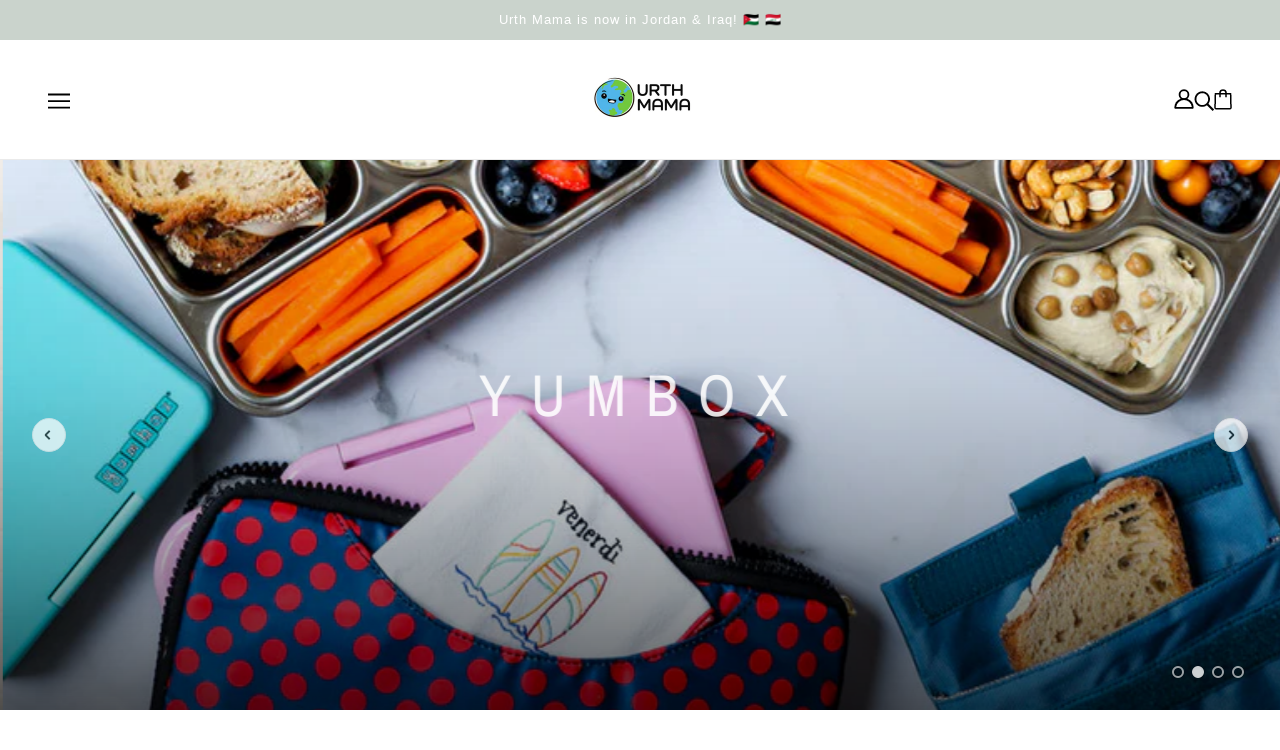

--- FILE ---
content_type: text/html; charset=utf-8
request_url: https://urth-mama.com/
body_size: 46601
content:
<!doctype html>
<html class="no-js" lang="en" dir="ltr">
  <head>
    <!-- Beyond Theme - Version 3.4.2 by Troop Themes - https://troopthemes.com/ -->

    <meta charset="UTF-8">
    <meta http-equiv="X-UA-Compatible" content="IE=edge">
    <meta name="viewport" content="width=device-width, initial-scale=1.0, maximum-scale=5.0"><link href="//urth-mama.com/cdn/shop/t/13/assets/theme--critical.css?v=51755006043903572091710529914" as="style" rel="preload"><link href="//urth-mama.com/cdn/shop/t/13/assets/theme--async.css?v=50094792675119294461710529914" as="style" rel="preload"><link rel="canonical" href="https://urth-mama.com/"><title></title><meta property="og:type" content="website" />
  <meta property="og:title" content="" /><meta property="og:image" content="http://urth-mama.com/cdn/shop/files/Urth_Mama_Profile_b0ee7a8c-adff-4014-b34d-e07ce0b3a896.jpg?v=1711279531">
    <meta property="og:image:secure_url" content="https://urth-mama.com/cdn/shop/files/Urth_Mama_Profile_b0ee7a8c-adff-4014-b34d-e07ce0b3a896.jpg?v=1711279531">
    <meta property="og:image:width" content="1839">
    <meta property="og:image:height" content="1839"><meta property="og:url" content="https://urth-mama.com/" />
<meta property="og:site_name" content="Urth Mama" />
<meta property="og:description" content="Urth Mama" /><meta name="twitter:card" content="summary" />
<meta name="twitter:description" content="Urth Mama" /><meta name="twitter:title" content="" /><meta
      property="twitter:image"
      content="https://urth-mama.com/cdn/shop/files/Urth_Mama_Profile_b0ee7a8c-adff-4014-b34d-e07ce0b3a896.jpg?v=1711279531&width=480"
    /><style>@font-face {
  font-family: "Archivo Narrow";
  font-weight: 400;
  font-style: normal;
  font-display: swap;
  src: url("//urth-mama.com/cdn/fonts/archivo_narrow/archivonarrow_n4.5c3bab850a22055c235cf940f895d873a8689d70.woff2") format("woff2"),
       url("//urth-mama.com/cdn/fonts/archivo_narrow/archivonarrow_n4.ea12dd22d3319d164475c1d047ae8f973041a9ff.woff") format("woff");
}
@font-face {
  font-family: "Archivo Narrow";
  font-weight: 400;
  font-style: normal;
  font-display: swap;
  src: url("//urth-mama.com/cdn/fonts/archivo_narrow/archivonarrow_n4.5c3bab850a22055c235cf940f895d873a8689d70.woff2") format("woff2"),
       url("//urth-mama.com/cdn/fonts/archivo_narrow/archivonarrow_n4.ea12dd22d3319d164475c1d047ae8f973041a9ff.woff") format("woff");
}
@font-face {
  font-family: Inconsolata;
  font-weight: 400;
  font-style: normal;
  font-display: swap;
  src: url("//urth-mama.com/cdn/fonts/inconsolata/inconsolata_n4.8e0be9241e16b6e6311249bed21adcbee343bcd1.woff2") format("woff2"),
       url("//urth-mama.com/cdn/fonts/inconsolata/inconsolata_n4.c913b3219f7cc7a03a6565e54733068641b83be2.woff") format("woff");
}
@font-face {
  font-family: Inconsolata;
  font-weight: 700;
  font-style: normal;
  font-display: swap;
  src: url("//urth-mama.com/cdn/fonts/inconsolata/inconsolata_n7.42ffb2ea5578e6e88edd291e392dab233d946720.woff2") format("woff2"),
       url("//urth-mama.com/cdn/fonts/inconsolata/inconsolata_n7.f8fd13bf56b4d5d5891a97e9dc61ee446a880def.woff") format("woff");
}
:root {--font--heading--uppercase: uppercase;
      --font--margin-scale: -2;
      --font--translation-scale: 1;--font--section-heading--size: 32px;
      --font--block-heading--size: 24px;--font--paragraph--size: 16px;
      --font--accent--size: 13px;--font--banner--size: 64px;
    --font--banner--mobile-size: 44px;

    --font--featured--size: 59px;
    --font--featured--mobile-size: 44px;

    --font--heading--family: "Archivo Narrow", sans-serif;
    --font--heading--weight: 400;
    --font--heading--normal-weight: 400;
    --font--heading--style: normal;
    --font--heading--spacing: 20px;

    --font--accent--family: "system_ui", -apple-system, 'Segoe UI', Roboto, 'Helvetica Neue', 'Noto Sans', 'Liberation Sans', Arial, sans-serif, 'Apple Color Emoji', 'Segoe UI Emoji', 'Segoe UI Symbol', 'Noto Color Emoji';
    --font--accent--weight: 400;
    --font--accent--style: normal;

    --font--paragraph--family: Inconsolata, monospace;
    --font--paragraph--weight: 400;
    --font--paragraph--style: normal;
    --font--paragraph--spacing: 0px;

    --font--button--spacing: 0px;
    --font--line-height: 1.2;
  }

  [data-item~='featured-heading'] .emphasized,
  [data-item~='banner-heading'] .emphasized {font-style: italic;}
</style><style>
  :root {
    --color--accent-1: #cad3cc;
    --color--accent-1-translucent: rgba(202, 211, 204, 0.85);
    --color--accent-2: #f8f5ed;
    --color--accent-2-translucent: rgba(248, 245, 237, 0.85);
    --bg-color--light: #f7f7f7;
    --bg-color--light-translucent: rgba(247, 247, 247, 0.85);
    --bg-color--dark: #222222;
    --bg-color--dark-translucent: rgba(9, 9, 9, 0.85);
    --bdr-color--badge: rgba(33, 33, 33, 0.05);
    --bdr-color--page: ;
    --bg-color--body: #ffffff;
    --bg-color--body-translucent: rgba(255, 255, 255, 0.85);
    --color--body: #212121;
    --color--body--light: #515151;
    --color--alternative: #ffffff;
    --bg-color--textbox: #fff;
    --bg-color--panel: #f7f7f7;
    --bdr-color--general: #eaeaea;
    --bdr-color--badge: rgba(33, 33, 33, 0.07);

    --color--border-disabled: #d2d2d2;
    --color--success: #4caf50;
    --color--fail: #d32f2f;
    --color--stars: black;

    --content--shadow-opacity: 1.0;
    --content--image-opacity:0.65;

    --button--color: #ffffff;
    --button--bg-color: #212121;
    --button--bg-color--hover: var(--button--bg-color);
    --button--bdr-color: #212121;
    --button--color-disabled: #b9b9b9;
    --button--radius: 2px;
    --input--radius: 2px;
    --image--radius: 8px;

    /* shop pay */
    --payment-terms-background-color: #ffffff;

    /* js helpers */
    --sticky-offset: 0px;
  }
</style><style>.featured-grid--item--title {
    color: white !important;
  
}
  .featured-grid--item--link-container {
    color: white !important;
}


@media only screen and (max-width: 767px) {
  .featured-grid--item--title {
    letter-spacing: normal !important;
    word-break: normal !important;
}}
</style><script>
  var theme = theme || {};
  theme.libraries = theme.libraries || {};
  theme.local_storage = theme.local_storage || {};
  theme.settings = theme.settings || {};
  theme.scripts = theme.scripts || {};
  theme.styles = theme.styles || {};
  theme.swatches = theme.swatches || {};
  theme.translations = theme.translations || {};
  theme.urls = theme.urls || {};

  theme.libraries.masonry = '//urth-mama.com/cdn/shop/t/13/assets/masonry.min.js?v=153413113355937702121710529913';
  theme.libraries.swipe = '//urth-mama.com/cdn/shop/t/13/assets/swipe-listener.min.js?v=123039615894270182531710529914';
  theme.libraries.plyr = '/cdn/shopifycloud/plyr/v2.0/shopify-plyr';
  theme.libraries.vimeo = 'player.vimeo.com/api/player.js';
  theme.libraries.youtube = 'youtube.com/iframe_api';

  theme.local_storage.age_verification = 'beyondTheme:ageVerified';
  theme.local_storage.collection_layout = 'beyondTheme:collectionLayout';
  theme.local_storage.recent_products = 'beyondTheme:recentlyViewed';
  theme.local_storage.search_layout = 'beyondTheme:searchLayout';

  theme.settings.cart_type = 'drawer';
  theme.settings.money_format = "\u003cspan class='money'\u003e${{amount}}\u003c\/span\u003e";

  theme.translations.add_to_cart = 'Add to Cart';
  theme.translations.mailing_list_success_message = 'Thanks for signing up!';
  theme.translations.out_of_stock = 'Out of stock';
  theme.translations.unavailable = 'Unavailable';
  theme.translations.url_copied = 'Link copied to clipboard';
  theme.translations.low_in_stock = {
    one: 'Only 1 item left',
    other: 'Only 2 items left'
  };

  theme.urls.all_products_collection = '/collections/all';
  theme.urls.cart = '/cart';
  theme.urls.cart_add = '/cart/add';
  theme.urls.cart_change = '/cart/change';
  theme.urls.cart_update = '/cart/update';
  theme.urls.product_recommendations = '/recommendations/products';
  theme.urls.predictive_search = '/search/suggest';
  theme.urls.search = '/search';

  
    theme.urls.root = '';
  

          theme.swatches['yellow-green'] = '#9acd32';
        

          theme.swatches['red'] = 'rgb(139,0,0)';
        

          theme.swatches['orange'] = 'orange.PNG';
        

          theme.swatches['stealth-grey'] = '//urth-mama.com/cdn/shop/files/stealth-grey_100x.jpg?v=718';
        

          theme.swatches['grape'] = '#6f2da8';
        

          theme.swatches['blueberry'] = '#5E96C3';
        

          theme.swatches['apple'] = '#76CD26';
        

          theme.swatches['strawberry'] = '#fc5a8d';
        

          theme.swatches['pink'] = '#EA86C5';
        

          theme.swatches['pink-set-of-2'] = '#EA86C5';
        

          theme.swatches['pink-berry'] = '#EA86C5';
        

          theme.swatches['blue'] = '#5BA1EB';
        

          theme.swatches['blue-set-of-2'] = '#5BA1EB';
        

          theme.swatches['blue-sky'] = '#5BA1EB';
        

          theme.swatches['purple'] = '#B275E8';
        

          theme.swatches['purple-set-of-2'] = '#B275E8';
        

          theme.swatches['remy-lavender'] = '#B275E8';
        

          theme.swatches['kale-green'] = '#295A32';
        

          theme.swatches['santa-fe-blue'] = '#16167C';
        

          theme.swatches['purple-plum'] = '#B275E8';
        

          theme.swatches['meadow'] = '#399E86';
        

          theme.swatches['teal'] = '#6FEFEC';
        

          theme.swatches['orange'] = '#EA8119';
        

          theme.swatches['red'] = '#EB3311';
        

          theme.swatches['scooter-red'] = '#EB3311';
        

          theme.swatches['green'] = '#4C9E63';
        

          theme.swatches['sunshine'] = '#EB9D24';
        

          theme.swatches['sunrise'] = '#EADF34';
        

          theme.swatches['stone'] = '#9DADBD';
        

          theme.swatches['mist'] = '#A8C9E6';
        

          theme.swatches['coral'] = '#EB9A81';
        

          theme.swatches['blue-lime'] = '#59B3EB';
        

          theme.swatches['purple-orange'] = '#B275E8';
        

          theme.swatches['pink-teal'] = '#EA86C5';
        

          theme.swatches['red-yellow'] = '#EB301E';
        

          theme.swatches['pink-purple'] = '#EA86C5';
        

          theme.swatches['bubble-pink'] = '#EA86C5';
        

          theme.swatches['lilac-purple'] = '#B275E8';
        

          theme.swatches['capri-blue'] = '#5BA1EB';
        

          theme.swatches['sunrise-yellow'] = '#EA8119';
        

          theme.swatches['mint-green'] = '#4C9E63';
        

          theme.swatches['lime'] = '#ACEB25';
        

          theme.swatches['lime-green'] = '#ACEB25';
        

          theme.swatches['antibes-blue'] = '#65EAE7';
        

          theme.swatches['ibiza-purple'] = '#C18CEA';
        

          theme.swatches['greenwich-green'] = '#347C41';
        

          theme.swatches['capri-pink-jungle'] = '#F0A5D5';
        

          theme.swatches['capri-pink-zodiac'] = '#F0A5D5';
        

          theme.swatches['capri-pink'] = '#F0A5D5';
        

          theme.swatches['true-blue-jungle'] = '#494DC5';
        

          theme.swatches['true-blue-space'] = '#5777EF';
        

          theme.swatches['true-blue'] = '#5777EF';
        

          theme.swatches['true-blue-rocket'] = '#5777EF';
        

          theme.swatches['true-blue-toucan'] = '#5777EF';
        

          theme.swatches['caicos-aqua'] = '#57F0ED';
        

          theme.swatches['bijoux-purple'] = '#DD2EBD';
        

          theme.swatches['twilight-black'] = '#000000';
        

          theme.swatches['neptune-blue'] = '#2B59F0';
        

          theme.swatches['sunburst-yellow'] = '#E5E59C';
        

          theme.swatches['dreamy-purple'] = '#BC71E2';
        

          theme.swatches['lulu-purple'] = '#C89FE5';
        

          theme.swatches['wow-red'] = '#DD110D';
        

          theme.swatches['power-pink'] = '#E596C1';
        

          theme.swatches['green-bamboo'] = '#55BB43';
        

          theme.swatches['fifi-pink'] = '#EBB6DD';
        

          theme.swatches['monte-carlo-blue'] = '#5074EA';
        

          theme.swatches['matcha-green'] = '#85E22D';
        

          theme.swatches['surf-blue'] = '#0584E6';
        

          theme.swatches['surf-blue-shark'] = '#0584E6';
        

          theme.swatches['surf-blue-polar-bear'] = '#0584E6';
        

          theme.swatches['tropical-aqua'] = '#4CE4E5';
        

          theme.swatches['hazy-blue'] = '#A5CCE5';
        

          theme.swatches['malibu-purple'] = '#E563B8';
        

          theme.swatches['malibu-purple-toucan'] = '#E563B8';
        

          theme.swatches['malibu-purple-rainbow'] = '#E563B8';
        

          theme.swatches['serene-aqua'] = '#A9E5DB';
        

          theme.swatches['hazy-gray'] = '#D4DEE8';
        

          theme.swatches['misty-aqua'] = '#A4EBE6';
        

          theme.swatches['coco-pink'] = '#EBB3D6';
        

          theme.swatches['tulum-blue'] = '#8BEAE9';
        

          theme.swatches['rose-pink'] = '#EABAE1';
        

          theme.swatches['tropical-orange'] = '#EA6B06';
        

          theme.swatches['coal'] = '#000000';
        

          theme.swatches['lagoon'] = '#01F5B2';
        

          theme.swatches['calypso'] = '#F465B3';
        

          theme.swatches['reef'] = '#497D9D';
        

          theme.swatches['dusk'] = '#B78CC7';
        

          theme.swatches['dune'] = '#F5DFB7';
        

          theme.swatches['pine'] = '#237554';
        

          theme.swatches['midnight'] = '#000000';
        

          theme.swatches['blizzard'] = '#F2F2F2';
        

          theme.swatches['sunbeam'] = '#F5EB8A';
        

          theme.swatches['kiwi'] = '#2EF5AA';
        

          theme.swatches['blossom'] = '#F5DAD3';
        

          theme.swatches['chrome'] = '#A6A6A6';
        

          theme.swatches['chalk'] = '#F2F2F2';
        

          theme.swatches['cobalt'] = '#224573';
        

          theme.swatches['iced-berry'] = '#47F4C8';
        

          theme.swatches['kitty'] = '#F5C1B2';
        

          theme.swatches['dark-grey'] = '#626262';
        

          theme.swatches['game-on'] = '#237554';
        

          theme.swatches['confetti'] = '#0C0A48';
        

          theme.swatches['rainbow-roller'] = '#C57FC8';
        

          theme.swatches['galactic'] = '#2B5F90';
        

          theme.swatches['sky-blue'] = '#C6EDF4';
        

          theme.swatches['elderberry'] = '#092C47';
        

          theme.swatches['pomegranate'] = '#F53483';
        

          theme.swatches['cherry-pink'] = '#FF2C49';
        

          theme.swatches['cosmic-blue'] = '#0086C7';
        

          theme.swatches['galaxy-purple'] = '#7973B6';
        

          theme.swatches['graphite'] = '#3E5962';
        

          theme.swatches['hawaii-blue'] = '#75A9D4';
        

          theme.swatches['kale-green'] = '#00443A';
        

          theme.swatches['maui-purple'] = '#9D75C1';
        

          theme.swatches['guava-pink'] = '#F98BBE';
        

          theme.swatches['paradise-aqua'] = '#00CEC4';
        

          theme.swatches['tangerine-orange'] = '#F15343';
        

          theme.swatches['lagoon-blue'] = '#00BDFF';
        

          theme.swatches['honeycomb'] = '#FF9B1A';
        

          theme.swatches['hot-pink'] = '#FF63B6';
        

          theme.swatches['crystal-teal'] = '#007282';
        

          theme.swatches['circular-grey'] = '#959595';
        

          theme.swatches['midnight-screw-lid'] = '#000000';
        

          theme.swatches['jurassic-green'] = '#63C14B';
        

          theme.swatches['power-pink-rainbow'] = '#FEB7C8';
        

          theme.swatches['malibu-purple-unicorn'] = '#E472AD';
        

          theme.swatches['misty-aqua-rainbow'] = '#50D7D7';
        

          theme.swatches['surf-blue-rocket'] = '#00AAFF';
        

          theme.swatches['coastal'] = '#12BCF0';
        

          theme.swatches['green-blue'] = '#85E22D';
        

          theme.swatches['pink-aqua'] = '#FEB7C8';
        

          theme.swatches['capri-pink-rainbow'] = '#F0A5D5';
        

          theme.swatches['blush'] = '#F9758F';
        

          theme.swatches['violet'] = '#B19DDD';
        

          theme.swatches['sunny'] = '#E96B29';
        

          theme.swatches['azure'] = '#4F9DD2';
        

          theme.swatches['mint-sherbet'] = '#FF6975';
        

          theme.swatches['tangerine-mint'] = '#FFA902';
        

          theme.swatches['strawberry-blush'] = '#E02930';
        

          theme.swatches['lime-moss'] = '#05C36C';
        

          theme.swatches['mount-spring-ocean'] = '#8DCED8';
        

          theme.swatches['ocean-sunrise'] = '#39758A';
        

          theme.swatches['purple-green'] = '#8F6DDC';
        

          theme.swatches['blue-orange'] = '#F6824A';
        

          theme.swatches['lilac'] = '#997ECF';
        

          theme.swatches['teal-green'] = '#1C7F99';
        

          theme.swatches['sea-blue-green'] = '#51B42C';
        

          theme.swatches['pixie-pink'] = '#F2A2D4';
        

          theme.swatches['sea-blue'] = '#93BBED';
        

          theme.swatches['poppy-orange'] = '#FCA969';
        

          theme.swatches['apple-green'] = '#AFE794';
        

          theme.swatches['monte-carlo-blue-jungle'] = '#5074EA';
        

          theme.swatches['palm-green'] = '#017F4E';
        

          theme.swatches['monte-carlo-blue-clear'] = '#5074EA';
        

          theme.swatches['pastel-pink-jungle'] = '#FFB6E8';
        

          theme.swatches['seville-purple'] = '#E0C8FD';
        

          theme.swatches['lavande-purple'] = '#BB92D3';
        

          theme.swatches['normandy-blue'] = '#006E9F';
        

          theme.swatches['dublin-green'] = '#30654D';
        

          theme.swatches['paris-blue-glitter'] = '#687B84';
        

          theme.swatches['pink-purple'] = '#B7AED8';
        

          theme.swatches['blue-mint'] = '#94D1B7';
        

          theme.swatches['splash'] = '#6087CE';
        

          theme.swatches['floss'] = '#F6A9E3';
        

          theme.swatches['fuchsia'] = '#BC59B4';
        

          theme.swatches['matcha'] = '#C0D000';
        

          theme.swatches['marine'] = '#A2E7D4';
        
</script>

<script>
  String.prototype.handleize = function () {
    const char_map = {
      á: "a", é: "e", í: "i", ó: "o", ú: "u", ñ: "n", ü: "u", à: "a", è: "e", ì: "i", ò: "o", ù: "u",
      â: "a", ê: "e", î: "i", ô: "o", û: "u", ö: "o", ä: "a", ß: "ss", ç: "c", è: "e", é: "e", ê: "e",
      ë: "e", î: "i", ï: "i", ô: "o", œ: "oe", ù: "u", û: "u", ü: "u"
    };
    // we need to convert non-english chars to english counterparts to match Liquid's 'handelize' filter
    const regex = new RegExp(Object.keys(char_map).join("|"), 'g');

    return this.toLowerCase()
      .replace(regex, (match) => (char_map[match] ? char_map[match] : match))
      .replace(/[^a-z0-9]+/g, '-')
      .replace(/-+/g, '-')
      .replace(/^-|-$/g, '');
  };

  // Element extended methods
  Element.prototype.trigger = window.trigger = function(event, data = null) {
    const event_obj = data == null ? new Event(event) : new CustomEvent(event, { detail: data });
    this.dispatchEvent(event_obj);
  };

  Element.prototype.on = document.on = window.on = function(events, callback, options) {
    // save the namespaces on the element itself
    if (!this.namespaces) this.namespaces = {};

    events.split(' ').forEach(event => {
      this.namespaces[event] = callback;
      this.addEventListener(event.split('.')[0], callback, options);
    });
    return this;
  };

  Element.prototype.off = window.off = function(events) {
    if (!this.namespaces) return;

    events.split(' ').forEach(event => {
      this.removeEventListener(event.split('.')[0], this.namespaces[event]);
      delete this.namespaces[event];
    });
    return this;
  };

  Element.prototype.index = function() {
    return [...this.parentNode.children].indexOf(this);
  };

  Element.prototype.offset = function() {
    const rect = this.getBoundingClientRect();

    return {
      top: rect.top + window.scrollY,
      left: rect.left + window.pageXOffset
    };
  };

  Element.prototype.setStyles = function(styles = {}) {
    for (const property in styles) this.style[property] = styles[property];
    return this;
  }

  Element.prototype.remove = function() {
    return this.parentNode && this.parentNode.removeChild(this);
  };

  // NodeList & Array extended methods
  NodeList.prototype.on = Array.prototype.on = function(events, callback, options) {
    this.forEach(element => {
      // save the namespaces on the element itself
      if (!element.namespaces) element.namespaces = {};

      events.split(' ').forEach(event => {
        element.namespaces[event] = callback;
        element.addEventListener(event.split('.')[0], callback, options);
      });
    });
  };

  NodeList.prototype.off = Array.prototype.off = function(events) {
    this.forEach(element => {
      if (!element.namespaces) return;

      events.split(' ').forEach(event => {
        element.removeEventListener(event.split('.')[0], element.namespaces[event]);
        delete element.namespaces[event];
      });
    });
  };

  NodeList.prototype.not = Array.prototype.not = function(arr_like_obj) {
    // this always returns an Array
    const new_array_of_elements = [];
    if (arr_like_obj instanceof HTMLElement) arr_like_obj = [arr_like_obj];

    this.forEach(element => {
      if (![...arr_like_obj].includes(element)) new_array_of_elements.push(element);
    });

    return new_array_of_elements;
  };

  // this global method is necessary for the youtube API, we can't use our own callback in this case
  // https://developers.google.com/youtube/iframe_api_reference#Requirements
  function onYouTubeIframeAPIReady() {
    window.trigger('theme:youtube:apiReady');
  }

  // Utility methods
  theme.utils = new class Utilities {
    constructor() {
      this.isTouchDevice = window.matchMedia('(pointer: coarse)').matches;}

    isValidEmail(email) {
      const email_pattern = /^[A-Z0-9._%+-]+@[A-Z0-9.-]+\.[A-Z]{2,}$/i;
      return email_pattern.test(email);
    }

    formatMoney(raw_amount) {
      const num_decimals = theme.settings.money_format.includes('no_decimals') ? 0 : 2;
      const locale = theme.settings.money_format.includes('comma') ? 'de-DE' : 'en-US';

      const formatter = Intl.NumberFormat(locale, {
        minimumFractionDigits: num_decimals,
        maximumFractionDigits: num_decimals
      });

      const formatted_amount = formatter.format(raw_amount / 100);
      
      return theme.settings.money_format.replace(/\{\{\s*(\w+)\s*\}\}/, formatted_amount);
    }

    getHiddenDimensions(element) {
      const cloned_el = this.parseHtml(element.outerHTML, null);
      cloned_el.setStyles({
        display: 'block',
        position: 'absolute',
        padding: element.style.padding,
        visibility: 'hidden',
      })

      element.parentNode ? element.parentNode.appendChild(cloned_el) : document.body.appendChild(cloned_el);
      const { offsetHeight: height, offsetWidth: width } = cloned_el;
      cloned_el.remove();
      return { height, width };
    }

    libraryLoader(name, url, callback) {
      if (theme.scripts[name] === undefined) {
        theme.scripts[name] = 'requested';
        const script = document.createElement('script');
        script.src = url;
        script.onload = () => {
          theme.scripts[name] = 'loaded';
          callback && callback();
          window.trigger(`theme:${name}:loaded`);
        };
        document.body ? document.body.appendChild(script) : document.head.appendChild(script);
      } else if (callback && theme.scripts[name] === 'requested') {
        window.on(`theme:${name}:loaded`, callback);
      } else if (callback && theme.scripts[name] === 'loaded') callback();
    }

    parseHtml(html_string, selector, strip_components = []) {
      strip_components.forEach(component => { // remove web components so they don't init
        const regex = new RegExp(component, 'g');
        html_string = html_string.replace(regex, 'div')
      });

      const container = document.createElement('div');
      container.innerHTML = html_string;
      return selector ? container.querySelector(selector) : container.querySelector(':scope > *');
    }

    setSwatchColors(inputs = false) {
      if (!inputs) return

      inputs.forEach(input => {
        const swatch = input.nextElementSibling;
        const swatch_color = input.value.handleize();

        if (theme.swatches[swatch_color] === undefined) {
          swatch.style['background-color'] = swatch_color;
        } else if (CSS.supports('color', theme.swatches[swatch_color])) {
          swatch.style['background-color'] = theme.swatches[swatch_color];
        } else {
          swatch.style['background-image'] = `url(${theme.swatches[swatch_color]})`;
        }
      });
    }

    stylesheetLoader(name, url, callback) {
      if (theme.styles[name] === undefined) {
        theme.styles[name] = 'requested';
        const stylesheet = document.createElement('link');
        stylesheet.rel = 'stylesheet';
        stylesheet.href = url;
        stylesheet.onload = () => {
          theme.styles[name] = 'loaded';
          callback && callback();
          window.trigger(`theme:${name}Styles:loaded`);
        }
        document.body ? document.body.appendChild(stylesheet) : document.head.appendChild(stylesheet);
      } else if (callback && theme.styles[name] === 'requested') {
        window.on(`theme:${name}Styles:loaded`, callback);
      } else if (callback && theme.styles[name] === 'loaded') callback();
    }

    getQuantity(product_id, { id, management, policy, quantity }, requested_quantity) {
      // if inventory isn't tracked we can add items indefinitely
      if (management !== 'shopify' || policy === 'continue') return requested_quantity;

      const cart_quantity = theme.cart.basket[id] ? theme.cart.basket[id] : 0;
      let quantity_remaining = parseInt(quantity) - cart_quantity;

      if (quantity_remaining <= 0) {
        quantity_remaining = 0;
        window.trigger(`theme:product:${product_id}:updateQuantity`, 1);
      } else if (requested_quantity > quantity_remaining) {
        window.trigger(`theme:product:${product_id}:updateQuantity`, quantity_remaining);
      } else return requested_quantity;

      theme.feedback.trigger('quantity', quantity_remaining);
      return false;
    }

    updateRecentProducts(handle) {
      const current_product_arr = [handle];
      const previous_product_str = localStorage.getItem(theme.local_storage.recent_products);
      const max_num_recents_stored = 4;
      let previous_product_arr, current_product_str, newly_visited_product = false;

      // first check if we have existing data or not
      if (previous_product_str) {
        previous_product_arr = JSON.parse(previous_product_str);

        if (previous_product_arr.indexOf(handle) === -1) newly_visited_product = true;
      } else {
        // localStorage accepts strings only, so we'll convert to string and set
        current_product_str = JSON.stringify(current_product_arr);
        localStorage.setItem(theme.local_storage.recent_products, current_product_str);
      }
      if (newly_visited_product) {
        if (previous_product_arr.length === max_num_recents_stored)
          previous_product_arr = previous_product_arr.slice(1);

        current_product_str = JSON.stringify(previous_product_arr.concat(current_product_arr));
        localStorage.setItem(theme.local_storage.recent_products, current_product_str);
      }
    }
  }
</script>
<script type="module">
  import "//urth-mama.com/cdn/shop/t/13/assets/a11y.js?v=88460550814538636921710529912";
  import "//urth-mama.com/cdn/shop/t/13/assets/media-queries.js?v=71639634187374033171710529913";
  import "//urth-mama.com/cdn/shop/t/13/assets/radios.js?v=95698407015915903831710529914";
  import "//urth-mama.com/cdn/shop/t/13/assets/transitions.js?v=77109988682034809811710529914";
  import "//urth-mama.com/cdn/shop/t/13/assets/general.js?v=175420737585723479591710529913";
  import "//urth-mama.com/cdn/shop/t/13/assets/tab-order.js?v=32202179289059533031710529914";
  import "//urth-mama.com/cdn/shop/t/13/assets/collapsible-row.js?v=100618055053173039611710529912";
  import "//urth-mama.com/cdn/shop/t/13/assets/placeholder.js?v=9426227501006968881710529913";
  import "//urth-mama.com/cdn/shop/t/13/assets/disclosure.js?v=150954186219758191661710529912";
  import "//urth-mama.com/cdn/shop/t/13/assets/quantity-selector.js?v=47238001903993240311710529914";
  import "//urth-mama.com/cdn/shop/t/13/assets/feedback-bar.js?v=41068180466968126491710529913";
  import "//urth-mama.com/cdn/shop/t/13/assets/modal.js?v=123962740313182315511710529913";
  import "//urth-mama.com/cdn/shop/t/13/assets/subscribe-form.js?v=173086987533768533151710529914";import "//urth-mama.com/cdn/shop/t/13/assets/y-menu.js?v=105207714253058857401710529914";
    import "//urth-mama.com/cdn/shop/t/13/assets/drawer.js?v=182741364130869063081710529913";
    import "//urth-mama.com/cdn/shop/t/13/assets/header.js?v=123870449670003306781710529913";
    import "//urth-mama.com/cdn/shop/t/13/assets/cart.js?v=105154160292162082701710529912";
    import "//urth-mama.com/cdn/shop/t/13/assets/x-menu.js?v=97619580828782633911710529914";import "//urth-mama.com/cdn/shop/t/13/assets/quick-add.js?v=8171462438333045641710529914";
      import "//urth-mama.com/cdn/shop/t/13/assets/product-buy-buttons.js?v=45201997824668611551710529913";import "//urth-mama.com/cdn/shop/t/13/assets/product-media--variants.js?v=69174017464910446721710529913";
    import "//urth-mama.com/cdn/shop/t/13/assets/product-price.js?v=158189426169192202801710529913";
    import "//urth-mama.com/cdn/shop/t/13/assets/product-options.js?v=93435881930355150891710529913";</script><link href="//urth-mama.com/cdn/shop/t/13/assets/theme--critical.css?v=51755006043903572091710529914" rel="stylesheet" media="all">
    <link
      href="//urth-mama.com/cdn/shop/t/13/assets/theme--async.css?v=50094792675119294461710529914"
      rel="stylesheet"
      media="print"
      onload="this.media='all'"
    >

    <noscript>
      <style>
        .layout--template > *, .layout--footer-group > * {
          opacity: 1;
        }
      </style>
      <link href="//urth-mama.com/cdn/shop/t/13/assets/theme--async.css?v=50094792675119294461710529914" rel="stylesheet">
    </noscript>

    <script>window.performance && window.performance.mark && window.performance.mark('shopify.content_for_header.start');</script><meta name="facebook-domain-verification" content="ultq7fgwbsmejpkgp0kx29ywxsadtq">
<meta id="shopify-digital-wallet" name="shopify-digital-wallet" content="/61633593495/digital_wallets/dialog">
<link rel="alternate" hreflang="x-default" href="https://urth-mama.com/">
<link rel="alternate" hreflang="en" href="https://urth-mama.com/">
<link rel="alternate" hreflang="en-LB" href="https://urth-mama.com/en-lb">
<script async="async" src="/checkouts/internal/preloads.js?locale=en-US"></script>
<script id="shopify-features" type="application/json">{"accessToken":"1e3c45e826ee336f048572c57134eb74","betas":["rich-media-storefront-analytics"],"domain":"urth-mama.com","predictiveSearch":true,"shopId":61633593495,"locale":"en"}</script>
<script>var Shopify = Shopify || {};
Shopify.shop = "urth-mama-lebanon-163c.myshopify.com";
Shopify.locale = "en";
Shopify.currency = {"active":"USD","rate":"1.0"};
Shopify.country = "US";
Shopify.theme = {"name":"Updated copy of Beyond","id":135379189911,"schema_name":"Beyond","schema_version":"3.4.2","theme_store_id":939,"role":"main"};
Shopify.theme.handle = "null";
Shopify.theme.style = {"id":null,"handle":null};
Shopify.cdnHost = "urth-mama.com/cdn";
Shopify.routes = Shopify.routes || {};
Shopify.routes.root = "/";</script>
<script type="module">!function(o){(o.Shopify=o.Shopify||{}).modules=!0}(window);</script>
<script>!function(o){function n(){var o=[];function n(){o.push(Array.prototype.slice.apply(arguments))}return n.q=o,n}var t=o.Shopify=o.Shopify||{};t.loadFeatures=n(),t.autoloadFeatures=n()}(window);</script>
<script id="shop-js-analytics" type="application/json">{"pageType":"index"}</script>
<script defer="defer" async type="module" src="//urth-mama.com/cdn/shopifycloud/shop-js/modules/v2/client.init-shop-cart-sync_WVOgQShq.en.esm.js"></script>
<script defer="defer" async type="module" src="//urth-mama.com/cdn/shopifycloud/shop-js/modules/v2/chunk.common_C_13GLB1.esm.js"></script>
<script defer="defer" async type="module" src="//urth-mama.com/cdn/shopifycloud/shop-js/modules/v2/chunk.modal_CLfMGd0m.esm.js"></script>
<script type="module">
  await import("//urth-mama.com/cdn/shopifycloud/shop-js/modules/v2/client.init-shop-cart-sync_WVOgQShq.en.esm.js");
await import("//urth-mama.com/cdn/shopifycloud/shop-js/modules/v2/chunk.common_C_13GLB1.esm.js");
await import("//urth-mama.com/cdn/shopifycloud/shop-js/modules/v2/chunk.modal_CLfMGd0m.esm.js");

  window.Shopify.SignInWithShop?.initShopCartSync?.({"fedCMEnabled":true,"windoidEnabled":true});

</script>
<script id="__st">var __st={"a":61633593495,"offset":7200,"reqid":"9c0fcaf4-49a4-4492-8e2b-304798b8c003-1769538887","pageurl":"urth-mama.com\/","u":"333b266068a5","p":"home"};</script>
<script>window.ShopifyPaypalV4VisibilityTracking = true;</script>
<script id="captcha-bootstrap">!function(){'use strict';const t='contact',e='account',n='new_comment',o=[[t,t],['blogs',n],['comments',n],[t,'customer']],c=[[e,'customer_login'],[e,'guest_login'],[e,'recover_customer_password'],[e,'create_customer']],r=t=>t.map((([t,e])=>`form[action*='/${t}']:not([data-nocaptcha='true']) input[name='form_type'][value='${e}']`)).join(','),a=t=>()=>t?[...document.querySelectorAll(t)].map((t=>t.form)):[];function s(){const t=[...o],e=r(t);return a(e)}const i='password',u='form_key',d=['recaptcha-v3-token','g-recaptcha-response','h-captcha-response',i],f=()=>{try{return window.sessionStorage}catch{return}},m='__shopify_v',_=t=>t.elements[u];function p(t,e,n=!1){try{const o=window.sessionStorage,c=JSON.parse(o.getItem(e)),{data:r}=function(t){const{data:e,action:n}=t;return t[m]||n?{data:e,action:n}:{data:t,action:n}}(c);for(const[e,n]of Object.entries(r))t.elements[e]&&(t.elements[e].value=n);n&&o.removeItem(e)}catch(o){console.error('form repopulation failed',{error:o})}}const l='form_type',E='cptcha';function T(t){t.dataset[E]=!0}const w=window,h=w.document,L='Shopify',v='ce_forms',y='captcha';let A=!1;((t,e)=>{const n=(g='f06e6c50-85a8-45c8-87d0-21a2b65856fe',I='https://cdn.shopify.com/shopifycloud/storefront-forms-hcaptcha/ce_storefront_forms_captcha_hcaptcha.v1.5.2.iife.js',D={infoText:'Protected by hCaptcha',privacyText:'Privacy',termsText:'Terms'},(t,e,n)=>{const o=w[L][v],c=o.bindForm;if(c)return c(t,g,e,D).then(n);var r;o.q.push([[t,g,e,D],n]),r=I,A||(h.body.append(Object.assign(h.createElement('script'),{id:'captcha-provider',async:!0,src:r})),A=!0)});var g,I,D;w[L]=w[L]||{},w[L][v]=w[L][v]||{},w[L][v].q=[],w[L][y]=w[L][y]||{},w[L][y].protect=function(t,e){n(t,void 0,e),T(t)},Object.freeze(w[L][y]),function(t,e,n,w,h,L){const[v,y,A,g]=function(t,e,n){const i=e?o:[],u=t?c:[],d=[...i,...u],f=r(d),m=r(i),_=r(d.filter((([t,e])=>n.includes(e))));return[a(f),a(m),a(_),s()]}(w,h,L),I=t=>{const e=t.target;return e instanceof HTMLFormElement?e:e&&e.form},D=t=>v().includes(t);t.addEventListener('submit',(t=>{const e=I(t);if(!e)return;const n=D(e)&&!e.dataset.hcaptchaBound&&!e.dataset.recaptchaBound,o=_(e),c=g().includes(e)&&(!o||!o.value);(n||c)&&t.preventDefault(),c&&!n&&(function(t){try{if(!f())return;!function(t){const e=f();if(!e)return;const n=_(t);if(!n)return;const o=n.value;o&&e.removeItem(o)}(t);const e=Array.from(Array(32),(()=>Math.random().toString(36)[2])).join('');!function(t,e){_(t)||t.append(Object.assign(document.createElement('input'),{type:'hidden',name:u})),t.elements[u].value=e}(t,e),function(t,e){const n=f();if(!n)return;const o=[...t.querySelectorAll(`input[type='${i}']`)].map((({name:t})=>t)),c=[...d,...o],r={};for(const[a,s]of new FormData(t).entries())c.includes(a)||(r[a]=s);n.setItem(e,JSON.stringify({[m]:1,action:t.action,data:r}))}(t,e)}catch(e){console.error('failed to persist form',e)}}(e),e.submit())}));const S=(t,e)=>{t&&!t.dataset[E]&&(n(t,e.some((e=>e===t))),T(t))};for(const o of['focusin','change'])t.addEventListener(o,(t=>{const e=I(t);D(e)&&S(e,y())}));const B=e.get('form_key'),M=e.get(l),P=B&&M;t.addEventListener('DOMContentLoaded',(()=>{const t=y();if(P)for(const e of t)e.elements[l].value===M&&p(e,B);[...new Set([...A(),...v().filter((t=>'true'===t.dataset.shopifyCaptcha))])].forEach((e=>S(e,t)))}))}(h,new URLSearchParams(w.location.search),n,t,e,['guest_login'])})(!0,!0)}();</script>
<script integrity="sha256-4kQ18oKyAcykRKYeNunJcIwy7WH5gtpwJnB7kiuLZ1E=" data-source-attribution="shopify.loadfeatures" defer="defer" src="//urth-mama.com/cdn/shopifycloud/storefront/assets/storefront/load_feature-a0a9edcb.js" crossorigin="anonymous"></script>
<script data-source-attribution="shopify.dynamic_checkout.dynamic.init">var Shopify=Shopify||{};Shopify.PaymentButton=Shopify.PaymentButton||{isStorefrontPortableWallets:!0,init:function(){window.Shopify.PaymentButton.init=function(){};var t=document.createElement("script");t.src="https://urth-mama.com/cdn/shopifycloud/portable-wallets/latest/portable-wallets.en.js",t.type="module",document.head.appendChild(t)}};
</script>
<script data-source-attribution="shopify.dynamic_checkout.buyer_consent">
  function portableWalletsHideBuyerConsent(e){var t=document.getElementById("shopify-buyer-consent"),n=document.getElementById("shopify-subscription-policy-button");t&&n&&(t.classList.add("hidden"),t.setAttribute("aria-hidden","true"),n.removeEventListener("click",e))}function portableWalletsShowBuyerConsent(e){var t=document.getElementById("shopify-buyer-consent"),n=document.getElementById("shopify-subscription-policy-button");t&&n&&(t.classList.remove("hidden"),t.removeAttribute("aria-hidden"),n.addEventListener("click",e))}window.Shopify?.PaymentButton&&(window.Shopify.PaymentButton.hideBuyerConsent=portableWalletsHideBuyerConsent,window.Shopify.PaymentButton.showBuyerConsent=portableWalletsShowBuyerConsent);
</script>
<script data-source-attribution="shopify.dynamic_checkout.cart.bootstrap">document.addEventListener("DOMContentLoaded",(function(){function t(){return document.querySelector("shopify-accelerated-checkout-cart, shopify-accelerated-checkout")}if(t())Shopify.PaymentButton.init();else{new MutationObserver((function(e,n){t()&&(Shopify.PaymentButton.init(),n.disconnect())})).observe(document.body,{childList:!0,subtree:!0})}}));
</script>
<link id="shopify-accelerated-checkout-styles" rel="stylesheet" media="screen" href="https://urth-mama.com/cdn/shopifycloud/portable-wallets/latest/accelerated-checkout-backwards-compat.css" crossorigin="anonymous">
<style id="shopify-accelerated-checkout-cart">
        #shopify-buyer-consent {
  margin-top: 1em;
  display: inline-block;
  width: 100%;
}

#shopify-buyer-consent.hidden {
  display: none;
}

#shopify-subscription-policy-button {
  background: none;
  border: none;
  padding: 0;
  text-decoration: underline;
  font-size: inherit;
  cursor: pointer;
}

#shopify-subscription-policy-button::before {
  box-shadow: none;
}

      </style>

<script>window.performance && window.performance.mark && window.performance.mark('shopify.content_for_header.end');</script>
  <!-- BEGIN app block: shopify://apps/currency-converter/blocks/app-embed-block/a56d6bd1-e9df-4a4a-b98e-e9bb5c43a042 --><script>
    window.codeblackbelt = window.codeblackbelt || {};
    window.codeblackbelt.shop = window.codeblackbelt.shop || 'urth-mama-lebanon-163c.myshopify.com';
    </script><script src="//cdn.codeblackbelt.com/widgets/currency-converter-plus/main.min.js?version=2026012720+0200" async></script>
<!-- END app block --><link href="https://monorail-edge.shopifysvc.com" rel="dns-prefetch">
<script>(function(){if ("sendBeacon" in navigator && "performance" in window) {try {var session_token_from_headers = performance.getEntriesByType('navigation')[0].serverTiming.find(x => x.name == '_s').description;} catch {var session_token_from_headers = undefined;}var session_cookie_matches = document.cookie.match(/_shopify_s=([^;]*)/);var session_token_from_cookie = session_cookie_matches && session_cookie_matches.length === 2 ? session_cookie_matches[1] : "";var session_token = session_token_from_headers || session_token_from_cookie || "";function handle_abandonment_event(e) {var entries = performance.getEntries().filter(function(entry) {return /monorail-edge.shopifysvc.com/.test(entry.name);});if (!window.abandonment_tracked && entries.length === 0) {window.abandonment_tracked = true;var currentMs = Date.now();var navigation_start = performance.timing.navigationStart;var payload = {shop_id: 61633593495,url: window.location.href,navigation_start,duration: currentMs - navigation_start,session_token,page_type: "index"};window.navigator.sendBeacon("https://monorail-edge.shopifysvc.com/v1/produce", JSON.stringify({schema_id: "online_store_buyer_site_abandonment/1.1",payload: payload,metadata: {event_created_at_ms: currentMs,event_sent_at_ms: currentMs}}));}}window.addEventListener('pagehide', handle_abandonment_event);}}());</script>
<script id="web-pixels-manager-setup">(function e(e,d,r,n,o){if(void 0===o&&(o={}),!Boolean(null===(a=null===(i=window.Shopify)||void 0===i?void 0:i.analytics)||void 0===a?void 0:a.replayQueue)){var i,a;window.Shopify=window.Shopify||{};var t=window.Shopify;t.analytics=t.analytics||{};var s=t.analytics;s.replayQueue=[],s.publish=function(e,d,r){return s.replayQueue.push([e,d,r]),!0};try{self.performance.mark("wpm:start")}catch(e){}var l=function(){var e={modern:/Edge?\/(1{2}[4-9]|1[2-9]\d|[2-9]\d{2}|\d{4,})\.\d+(\.\d+|)|Firefox\/(1{2}[4-9]|1[2-9]\d|[2-9]\d{2}|\d{4,})\.\d+(\.\d+|)|Chrom(ium|e)\/(9{2}|\d{3,})\.\d+(\.\d+|)|(Maci|X1{2}).+ Version\/(15\.\d+|(1[6-9]|[2-9]\d|\d{3,})\.\d+)([,.]\d+|)( \(\w+\)|)( Mobile\/\w+|) Safari\/|Chrome.+OPR\/(9{2}|\d{3,})\.\d+\.\d+|(CPU[ +]OS|iPhone[ +]OS|CPU[ +]iPhone|CPU IPhone OS|CPU iPad OS)[ +]+(15[._]\d+|(1[6-9]|[2-9]\d|\d{3,})[._]\d+)([._]\d+|)|Android:?[ /-](13[3-9]|1[4-9]\d|[2-9]\d{2}|\d{4,})(\.\d+|)(\.\d+|)|Android.+Firefox\/(13[5-9]|1[4-9]\d|[2-9]\d{2}|\d{4,})\.\d+(\.\d+|)|Android.+Chrom(ium|e)\/(13[3-9]|1[4-9]\d|[2-9]\d{2}|\d{4,})\.\d+(\.\d+|)|SamsungBrowser\/([2-9]\d|\d{3,})\.\d+/,legacy:/Edge?\/(1[6-9]|[2-9]\d|\d{3,})\.\d+(\.\d+|)|Firefox\/(5[4-9]|[6-9]\d|\d{3,})\.\d+(\.\d+|)|Chrom(ium|e)\/(5[1-9]|[6-9]\d|\d{3,})\.\d+(\.\d+|)([\d.]+$|.*Safari\/(?![\d.]+ Edge\/[\d.]+$))|(Maci|X1{2}).+ Version\/(10\.\d+|(1[1-9]|[2-9]\d|\d{3,})\.\d+)([,.]\d+|)( \(\w+\)|)( Mobile\/\w+|) Safari\/|Chrome.+OPR\/(3[89]|[4-9]\d|\d{3,})\.\d+\.\d+|(CPU[ +]OS|iPhone[ +]OS|CPU[ +]iPhone|CPU IPhone OS|CPU iPad OS)[ +]+(10[._]\d+|(1[1-9]|[2-9]\d|\d{3,})[._]\d+)([._]\d+|)|Android:?[ /-](13[3-9]|1[4-9]\d|[2-9]\d{2}|\d{4,})(\.\d+|)(\.\d+|)|Mobile Safari.+OPR\/([89]\d|\d{3,})\.\d+\.\d+|Android.+Firefox\/(13[5-9]|1[4-9]\d|[2-9]\d{2}|\d{4,})\.\d+(\.\d+|)|Android.+Chrom(ium|e)\/(13[3-9]|1[4-9]\d|[2-9]\d{2}|\d{4,})\.\d+(\.\d+|)|Android.+(UC? ?Browser|UCWEB|U3)[ /]?(15\.([5-9]|\d{2,})|(1[6-9]|[2-9]\d|\d{3,})\.\d+)\.\d+|SamsungBrowser\/(5\.\d+|([6-9]|\d{2,})\.\d+)|Android.+MQ{2}Browser\/(14(\.(9|\d{2,})|)|(1[5-9]|[2-9]\d|\d{3,})(\.\d+|))(\.\d+|)|K[Aa][Ii]OS\/(3\.\d+|([4-9]|\d{2,})\.\d+)(\.\d+|)/},d=e.modern,r=e.legacy,n=navigator.userAgent;return n.match(d)?"modern":n.match(r)?"legacy":"unknown"}(),u="modern"===l?"modern":"legacy",c=(null!=n?n:{modern:"",legacy:""})[u],f=function(e){return[e.baseUrl,"/wpm","/b",e.hashVersion,"modern"===e.buildTarget?"m":"l",".js"].join("")}({baseUrl:d,hashVersion:r,buildTarget:u}),m=function(e){var d=e.version,r=e.bundleTarget,n=e.surface,o=e.pageUrl,i=e.monorailEndpoint;return{emit:function(e){var a=e.status,t=e.errorMsg,s=(new Date).getTime(),l=JSON.stringify({metadata:{event_sent_at_ms:s},events:[{schema_id:"web_pixels_manager_load/3.1",payload:{version:d,bundle_target:r,page_url:o,status:a,surface:n,error_msg:t},metadata:{event_created_at_ms:s}}]});if(!i)return console&&console.warn&&console.warn("[Web Pixels Manager] No Monorail endpoint provided, skipping logging."),!1;try{return self.navigator.sendBeacon.bind(self.navigator)(i,l)}catch(e){}var u=new XMLHttpRequest;try{return u.open("POST",i,!0),u.setRequestHeader("Content-Type","text/plain"),u.send(l),!0}catch(e){return console&&console.warn&&console.warn("[Web Pixels Manager] Got an unhandled error while logging to Monorail."),!1}}}}({version:r,bundleTarget:l,surface:e.surface,pageUrl:self.location.href,monorailEndpoint:e.monorailEndpoint});try{o.browserTarget=l,function(e){var d=e.src,r=e.async,n=void 0===r||r,o=e.onload,i=e.onerror,a=e.sri,t=e.scriptDataAttributes,s=void 0===t?{}:t,l=document.createElement("script"),u=document.querySelector("head"),c=document.querySelector("body");if(l.async=n,l.src=d,a&&(l.integrity=a,l.crossOrigin="anonymous"),s)for(var f in s)if(Object.prototype.hasOwnProperty.call(s,f))try{l.dataset[f]=s[f]}catch(e){}if(o&&l.addEventListener("load",o),i&&l.addEventListener("error",i),u)u.appendChild(l);else{if(!c)throw new Error("Did not find a head or body element to append the script");c.appendChild(l)}}({src:f,async:!0,onload:function(){if(!function(){var e,d;return Boolean(null===(d=null===(e=window.Shopify)||void 0===e?void 0:e.analytics)||void 0===d?void 0:d.initialized)}()){var d=window.webPixelsManager.init(e)||void 0;if(d){var r=window.Shopify.analytics;r.replayQueue.forEach((function(e){var r=e[0],n=e[1],o=e[2];d.publishCustomEvent(r,n,o)})),r.replayQueue=[],r.publish=d.publishCustomEvent,r.visitor=d.visitor,r.initialized=!0}}},onerror:function(){return m.emit({status:"failed",errorMsg:"".concat(f," has failed to load")})},sri:function(e){var d=/^sha384-[A-Za-z0-9+/=]+$/;return"string"==typeof e&&d.test(e)}(c)?c:"",scriptDataAttributes:o}),m.emit({status:"loading"})}catch(e){m.emit({status:"failed",errorMsg:(null==e?void 0:e.message)||"Unknown error"})}}})({shopId: 61633593495,storefrontBaseUrl: "https://urth-mama.com",extensionsBaseUrl: "https://extensions.shopifycdn.com/cdn/shopifycloud/web-pixels-manager",monorailEndpoint: "https://monorail-edge.shopifysvc.com/unstable/produce_batch",surface: "storefront-renderer",enabledBetaFlags: ["2dca8a86"],webPixelsConfigList: [{"id":"289013911","configuration":"{\"pixel_id\":\"590989036078284\",\"pixel_type\":\"facebook_pixel\",\"metaapp_system_user_token\":\"-\"}","eventPayloadVersion":"v1","runtimeContext":"OPEN","scriptVersion":"ca16bc87fe92b6042fbaa3acc2fbdaa6","type":"APP","apiClientId":2329312,"privacyPurposes":["ANALYTICS","MARKETING","SALE_OF_DATA"],"dataSharingAdjustments":{"protectedCustomerApprovalScopes":["read_customer_address","read_customer_email","read_customer_name","read_customer_personal_data","read_customer_phone"]}},{"id":"shopify-app-pixel","configuration":"{}","eventPayloadVersion":"v1","runtimeContext":"STRICT","scriptVersion":"0450","apiClientId":"shopify-pixel","type":"APP","privacyPurposes":["ANALYTICS","MARKETING"]},{"id":"shopify-custom-pixel","eventPayloadVersion":"v1","runtimeContext":"LAX","scriptVersion":"0450","apiClientId":"shopify-pixel","type":"CUSTOM","privacyPurposes":["ANALYTICS","MARKETING"]}],isMerchantRequest: false,initData: {"shop":{"name":"Urth Mama","paymentSettings":{"currencyCode":"USD"},"myshopifyDomain":"urth-mama-lebanon-163c.myshopify.com","countryCode":"LB","storefrontUrl":"https:\/\/urth-mama.com"},"customer":null,"cart":null,"checkout":null,"productVariants":[],"purchasingCompany":null},},"https://urth-mama.com/cdn","fcfee988w5aeb613cpc8e4bc33m6693e112",{"modern":"","legacy":""},{"shopId":"61633593495","storefrontBaseUrl":"https:\/\/urth-mama.com","extensionBaseUrl":"https:\/\/extensions.shopifycdn.com\/cdn\/shopifycloud\/web-pixels-manager","surface":"storefront-renderer","enabledBetaFlags":"[\"2dca8a86\"]","isMerchantRequest":"false","hashVersion":"fcfee988w5aeb613cpc8e4bc33m6693e112","publish":"custom","events":"[[\"page_viewed\",{}]]"});</script><script>
  window.ShopifyAnalytics = window.ShopifyAnalytics || {};
  window.ShopifyAnalytics.meta = window.ShopifyAnalytics.meta || {};
  window.ShopifyAnalytics.meta.currency = 'USD';
  var meta = {"page":{"pageType":"home","requestId":"9c0fcaf4-49a4-4492-8e2b-304798b8c003-1769538887"}};
  for (var attr in meta) {
    window.ShopifyAnalytics.meta[attr] = meta[attr];
  }
</script>
<script class="analytics">
  (function () {
    var customDocumentWrite = function(content) {
      var jquery = null;

      if (window.jQuery) {
        jquery = window.jQuery;
      } else if (window.Checkout && window.Checkout.$) {
        jquery = window.Checkout.$;
      }

      if (jquery) {
        jquery('body').append(content);
      }
    };

    var hasLoggedConversion = function(token) {
      if (token) {
        return document.cookie.indexOf('loggedConversion=' + token) !== -1;
      }
      return false;
    }

    var setCookieIfConversion = function(token) {
      if (token) {
        var twoMonthsFromNow = new Date(Date.now());
        twoMonthsFromNow.setMonth(twoMonthsFromNow.getMonth() + 2);

        document.cookie = 'loggedConversion=' + token + '; expires=' + twoMonthsFromNow;
      }
    }

    var trekkie = window.ShopifyAnalytics.lib = window.trekkie = window.trekkie || [];
    if (trekkie.integrations) {
      return;
    }
    trekkie.methods = [
      'identify',
      'page',
      'ready',
      'track',
      'trackForm',
      'trackLink'
    ];
    trekkie.factory = function(method) {
      return function() {
        var args = Array.prototype.slice.call(arguments);
        args.unshift(method);
        trekkie.push(args);
        return trekkie;
      };
    };
    for (var i = 0; i < trekkie.methods.length; i++) {
      var key = trekkie.methods[i];
      trekkie[key] = trekkie.factory(key);
    }
    trekkie.load = function(config) {
      trekkie.config = config || {};
      trekkie.config.initialDocumentCookie = document.cookie;
      var first = document.getElementsByTagName('script')[0];
      var script = document.createElement('script');
      script.type = 'text/javascript';
      script.onerror = function(e) {
        var scriptFallback = document.createElement('script');
        scriptFallback.type = 'text/javascript';
        scriptFallback.onerror = function(error) {
                var Monorail = {
      produce: function produce(monorailDomain, schemaId, payload) {
        var currentMs = new Date().getTime();
        var event = {
          schema_id: schemaId,
          payload: payload,
          metadata: {
            event_created_at_ms: currentMs,
            event_sent_at_ms: currentMs
          }
        };
        return Monorail.sendRequest("https://" + monorailDomain + "/v1/produce", JSON.stringify(event));
      },
      sendRequest: function sendRequest(endpointUrl, payload) {
        // Try the sendBeacon API
        if (window && window.navigator && typeof window.navigator.sendBeacon === 'function' && typeof window.Blob === 'function' && !Monorail.isIos12()) {
          var blobData = new window.Blob([payload], {
            type: 'text/plain'
          });

          if (window.navigator.sendBeacon(endpointUrl, blobData)) {
            return true;
          } // sendBeacon was not successful

        } // XHR beacon

        var xhr = new XMLHttpRequest();

        try {
          xhr.open('POST', endpointUrl);
          xhr.setRequestHeader('Content-Type', 'text/plain');
          xhr.send(payload);
        } catch (e) {
          console.log(e);
        }

        return false;
      },
      isIos12: function isIos12() {
        return window.navigator.userAgent.lastIndexOf('iPhone; CPU iPhone OS 12_') !== -1 || window.navigator.userAgent.lastIndexOf('iPad; CPU OS 12_') !== -1;
      }
    };
    Monorail.produce('monorail-edge.shopifysvc.com',
      'trekkie_storefront_load_errors/1.1',
      {shop_id: 61633593495,
      theme_id: 135379189911,
      app_name: "storefront",
      context_url: window.location.href,
      source_url: "//urth-mama.com/cdn/s/trekkie.storefront.a804e9514e4efded663580eddd6991fcc12b5451.min.js"});

        };
        scriptFallback.async = true;
        scriptFallback.src = '//urth-mama.com/cdn/s/trekkie.storefront.a804e9514e4efded663580eddd6991fcc12b5451.min.js';
        first.parentNode.insertBefore(scriptFallback, first);
      };
      script.async = true;
      script.src = '//urth-mama.com/cdn/s/trekkie.storefront.a804e9514e4efded663580eddd6991fcc12b5451.min.js';
      first.parentNode.insertBefore(script, first);
    };
    trekkie.load(
      {"Trekkie":{"appName":"storefront","development":false,"defaultAttributes":{"shopId":61633593495,"isMerchantRequest":null,"themeId":135379189911,"themeCityHash":"14165612592578532596","contentLanguage":"en","currency":"USD","eventMetadataId":"c7e9dc64-d6ed-4965-b8e2-170d5a0d1ba3"},"isServerSideCookieWritingEnabled":true,"monorailRegion":"shop_domain","enabledBetaFlags":["65f19447"]},"Session Attribution":{},"S2S":{"facebookCapiEnabled":true,"source":"trekkie-storefront-renderer","apiClientId":580111}}
    );

    var loaded = false;
    trekkie.ready(function() {
      if (loaded) return;
      loaded = true;

      window.ShopifyAnalytics.lib = window.trekkie;

      var originalDocumentWrite = document.write;
      document.write = customDocumentWrite;
      try { window.ShopifyAnalytics.merchantGoogleAnalytics.call(this); } catch(error) {};
      document.write = originalDocumentWrite;

      window.ShopifyAnalytics.lib.page(null,{"pageType":"home","requestId":"9c0fcaf4-49a4-4492-8e2b-304798b8c003-1769538887","shopifyEmitted":true});

      var match = window.location.pathname.match(/checkouts\/(.+)\/(thank_you|post_purchase)/)
      var token = match? match[1]: undefined;
      if (!hasLoggedConversion(token)) {
        setCookieIfConversion(token);
        
      }
    });


        var eventsListenerScript = document.createElement('script');
        eventsListenerScript.async = true;
        eventsListenerScript.src = "//urth-mama.com/cdn/shopifycloud/storefront/assets/shop_events_listener-3da45d37.js";
        document.getElementsByTagName('head')[0].appendChild(eventsListenerScript);

})();</script>
<script
  defer
  src="https://urth-mama.com/cdn/shopifycloud/perf-kit/shopify-perf-kit-3.0.4.min.js"
  data-application="storefront-renderer"
  data-shop-id="61633593495"
  data-render-region="gcp-us-central1"
  data-page-type="index"
  data-theme-instance-id="135379189911"
  data-theme-name="Beyond"
  data-theme-version="3.4.2"
  data-monorail-region="shop_domain"
  data-resource-timing-sampling-rate="10"
  data-shs="true"
  data-shs-beacon="true"
  data-shs-export-with-fetch="true"
  data-shs-logs-sample-rate="1"
  data-shs-beacon-endpoint="https://urth-mama.com/api/collect"
></script>
</head>

  <body
    class="template--index page--"
    data-theme-id="939"
    data-theme-name="Beyond"
    data-theme-version="3.4.2"
    data-theme-preset=""
    data-transition-container="viewport"
    data-logged-in="false"
    
  >
    <!--[if IE]>
      <div style="text-align:center;padding:72px 16px;">
        Browser unsupported, please update or try an alternative
      </div>
      <style>
        .layout--viewport { display: none; }
      </style>
    <![endif]-->

    <a data-item="a11y-button" href='#main-content' id="a11y_skip">Skip to main content</a>

    <div class="layout--viewport" data-drawer-status="closed">
      <div class="layout--main-content">
        <header class="layout--header-group"><!-- BEGIN sections: header-group -->
<div id="shopify-section-sections--16710311870615__announcement" class="shopify-section shopify-section-group-header-group"><div
    class="announcement--root"
    data-section-id="sections--16710311870615__announcement"
    data-section-type="announcement"
    data-background-color="accent-1"
    data-light-text="true"
    data-spacing="none"
  ><div class="announcement--wrapper"><div class="announcement--text" data-item="accent-text">Urth Mama is now in Jordan &amp; Iraq! 🇯🇴 🇮🇶</div></div></div></div><div id="shopify-section-sections--16710311870615__header" class="shopify-section shopify-section-group-header-group section--header"><div class="header--fill-for-fixing"></div><header-root
  class="header--root"
  data-section-id="sections--16710311870615__header"
  data-background-color="none"
  data-light-text="false"
  data-logo-position="center"
  data-fixed="false"
  data-fixed-enabled="true"
  style="display:block;--header-logo--max-height:35px;--header-logo--max-width:67.90441176470588px;"
><div class="header--localization-for-drawer" style="display:none;"><form method="post" action="/localization" id="drawer--localization" accept-charset="UTF-8" class="shopify-localization-form" enctype="multipart/form-data"><input type="hidden" name="form_type" value="localization" /><input type="hidden" name="utf8" value="✓" /><input type="hidden" name="_method" value="put" /><input type="hidden" name="return_to" value="/" />
<disclosure-root
  class="disclosure--root"
  data-id="drawer--region"data-type="localization">
  <div
    class="disclosure--header"data-item="hidden-text">
    <label
      class="disclosure--label"
      data-item="accent-text"
      id="drawer--region-countryselector-toggle"
    >Country selector</label>
  </div>

  <div class="disclosure--main">
    <button
      class="disclosure--toggle"
      data-item="nav-text"
      aria-expanded="false"
      aria-controls="drawer--region-countryselector"
      aria-labelledby="drawer--region-countryselector-toggle"
    ><div class="disclosure--current-option"><span class="disclosure-option--wrapper"><img src="//cdn.shopify.com/static/images/flags/us.svg?width=26" alt="United States" srcset="//cdn.shopify.com/static/images/flags/us.svg?width=26 26w" width="26" height="20" loading="lazy" class="icon--flag"><p>United States</p></span><p>(USD $)</p></div><svg class="icon--root icon--chevron-up" width="10" height="6" viewBox="0 0 10 6" xmlns="http://www.w3.org/2000/svg">
      <path d="m5 1.942-3.53 3.53-.707-.707 3.53-3.53L5 .528l4.237 4.237-.707.707L5 1.942Z" fill="#000" fill-rule="nonzero" />
    </svg><svg class="icon--root icon--chevron-down" width="10" height="6" viewBox="0 0 10 6" xmlns="http://www.w3.org/2000/svg">
      <path d="M5 4.058 8.53.528l.707.707-3.53 3.53L5 5.472.763 1.235 1.47.528 5 4.058Z" fill="#000" fill-rule="nonzero" />
    </svg></button>
    <ul
      class="disclosure--form"
      id="drawer--region-countryselector"
      data-transition-item="viewport"
      data-transition-type="scale-in"
      data-transition-trigger="custom"
    ><li
          class="disclosure--option"
          tabindex="0"
          data-item="nav-text--sub"
          data-value="IQ"aria-current="false">
          <span class="disclosure-option--wrapper"><img src="//cdn.shopify.com/static/images/flags/iq.svg?width=26" alt="Iraq" srcset="//cdn.shopify.com/static/images/flags/iq.svg?width=26 26w" width="26" height="20" loading="lazy" class="icon--flag"><p>Iraq</p></span><p>(USD $)</p>
        </li><li
          class="disclosure--option"
          tabindex="0"
          data-item="nav-text--sub"
          data-value="JO"aria-current="false">
          <span class="disclosure-option--wrapper"><img src="//cdn.shopify.com/static/images/flags/jo.svg?width=26" alt="Jordan" srcset="//cdn.shopify.com/static/images/flags/jo.svg?width=26 26w" width="26" height="20" loading="lazy" class="icon--flag"><p>Jordan</p></span><p>(USD $)</p>
        </li><li
          class="disclosure--option"
          tabindex="0"
          data-item="nav-text--sub"
          data-value="LB"aria-current="false">
          <span class="disclosure-option--wrapper"><img src="//cdn.shopify.com/static/images/flags/lb.svg?width=26" alt="Lebanon" srcset="//cdn.shopify.com/static/images/flags/lb.svg?width=26 26w" width="26" height="20" loading="lazy" class="icon--flag"><p>Lebanon</p></span><p>(USD $)</p>
        </li><li
          class="disclosure--option"
          tabindex="0"
          data-item="nav-text--sub"
          data-value="US"aria-current="true">
          <span class="disclosure-option--wrapper"><img src="//cdn.shopify.com/static/images/flags/us.svg?width=26" alt="United States" srcset="//cdn.shopify.com/static/images/flags/us.svg?width=26 26w" width="26" height="20" loading="lazy" class="icon--flag"><p>United States</p></span><p>(USD $)</p>
        </li></ul>
    <input
      class="disclosure--input"
      type="hidden"name="country_code"value="US"data-item="disclosure"
    />
  </div>
</disclosure-root></form></div><div class="header--y-menu-for-drawer" style="display:none;"><y-menu-root class="y-menu">
  <ul class="y-menu--level-1--container">
    
<li
        class="y-menu--level-1--link"
        data-item="nav-text"
        data-y-menu--depth="1"
        data-y-menu--open="false"
        data-link-id="home"
        
          data-transition-item="y-menu"
        
      ><a href="/">Home</a></li><li
        class="y-menu--level-1--link"
        data-item="nav-text"
        data-y-menu--depth="2"
        data-y-menu--open="false"
        data-link-id="shop"
        
          data-transition-item="y-menu"
        
      ><a
            href="/collections/all"
            data-submenu="true"
            aria-haspopup="true"
            aria-expanded="false"
            aria-controls="y-menu--sub-shop"
          >
            Shop
<svg class="icon--root icon--chevron-right--small" width="8" height="14" viewBox="0 0 8 14" xmlns="http://www.w3.org/2000/svg">
      <path d="M6.274 7.202.408 1.336l.707-.707 6.573 6.573-.096.096-6.573 6.573-.707-.707 5.962-5.962Z" fill="#000" fill-rule="nonzero" />
    </svg></a><ul
            class="y-menu--level-2--container"
            
              data-y-menu--parent-link="level-2"
            
            id="y-menu--sub-shop"
          >
            <li class="y-menu--back-link">
              <a href="#"><svg class="icon--root icon--chevron-left--small" width="8" height="14" viewBox="0 0 8 14" xmlns="http://www.w3.org/2000/svg">
      <path d="m1.726 7.298 5.866 5.866-.707.707L.312 7.298l.096-.096L6.981.629l.707.707-5.962 5.962Z" fill="#000" fill-rule="nonzero" />
    </svg> Back</a>
            </li><li class="y-menu--parent-link">
                <a href="/collections/all">Shop</a>
              </li><li
                class="y-menu--level-2--link"
                data-item="nav-text"
                data-link-id="shop--amber-necklaces"
              >
                <a href="/collections/teething" data-submenu="true">Amber Necklaces</a>

                
</li><li
                class="y-menu--level-2--link"
                data-item="nav-text"
                data-link-id="shop--baby-and-teething"
              >
                <a href="/collections/baby" data-submenu="true">Baby and Teething</a>

                
</li><li
                class="y-menu--level-2--link"
                data-item="nav-text"
                data-link-id="shop--backpacks-and-lunchbags"
              >
                <a href="/collections/backpacks-and-lunch-bags" data-submenu="true">Backpacks and Lunchbags</a>

                
</li><li
                class="y-menu--level-2--link"
                data-item="nav-text"
                data-link-id="shop--bentoboxes"
              >
                <a href="/collections/bentoboxes" data-submenu="true">Bentoboxes</a>

                
</li><li
                class="y-menu--level-2--link"
                data-item="nav-text"
                data-link-id="shop--bento-accessories"
              >
                <a href="/collections/bento-accessories" data-submenu="true">Bento Accessories</a>

                
</li><li
                class="y-menu--level-2--link"
                data-item="nav-text"
                data-link-id="shop--breastfeeding"
              >
                <a href="/collections/breastfeeding" data-submenu="true">Breastfeeding</a>

                
</li><li
                class="y-menu--level-2--link"
                data-item="nav-text"
                data-link-id="shop--feeding"
              >
                <a href="/collections/feeding" data-submenu="true">Feeding</a>

                
</li><li
                class="y-menu--level-2--link"
                data-item="nav-text"
                data-link-id="shop--food-storage"
              >
                <a href="/collections/food-storage/Food-storage" data-submenu="true">Food storage </a>

                
</li><li
                class="y-menu--level-2--link"
                data-item="nav-text"
                data-link-id="shop--montessori-wood-toys"
              >
                <a href="/collections/montessori-wood-toys" data-submenu="true">Montessori Wood Toys</a>

                
</li><li
                class="y-menu--level-2--link"
                data-item="nav-text"
                data-link-id="shop--water-bottles"
              >
                <a href="/collections/water-bottles" data-submenu="true">Water Bottles</a>

                
</li><li
                class="y-menu--level-2--link"
                data-item="nav-text"
                data-link-id="shop--smoothie-and-coffee-cups"
              >
                <a href="/collections/smoothie-and-coffee-cups" data-submenu="true">Smoothie and Coffee cups</a>

                
</li><li
                class="y-menu--level-2--link"
                data-item="nav-text"
                data-link-id="shop--replacement-parts"
              >
                <a href="/collections/replacement-parts" data-submenu="true">Replacement Parts</a>

                
</li><li
                class="y-menu--level-2--link"
                data-item="nav-text"
                data-link-id="shop--on-sale"
              >
                <a href="/collections/on-sale" data-submenu="true">On Sale</a>

                
</li><li
                class="y-menu--level-2--link"
                data-item="nav-text"
                data-link-id="shop--shop-all"
              >
                <a href="/collections/all" data-submenu="true">Shop All</a>

                
</li></ul></li><li
        class="y-menu--level-1--link"
        data-item="nav-text"
        data-y-menu--depth="2"
        data-y-menu--open="false"
        data-link-id="brands"
        
          data-transition-item="y-menu"
        
      ><a
            href="/collections"
            data-submenu="true"
            aria-haspopup="true"
            aria-expanded="false"
            aria-controls="y-menu--sub-brands"
          >
            Brands
<svg class="icon--root icon--chevron-right--small" width="8" height="14" viewBox="0 0 8 14" xmlns="http://www.w3.org/2000/svg">
      <path d="M6.274 7.202.408 1.336l.707-.707 6.573 6.573-.096.096-6.573 6.573-.707-.707 5.962-5.962Z" fill="#000" fill-rule="nonzero" />
    </svg></a><ul
            class="y-menu--level-2--container"
            
              data-y-menu--parent-link="level-2"
            
            id="y-menu--sub-brands"
          >
            <li class="y-menu--back-link">
              <a href="#"><svg class="icon--root icon--chevron-left--small" width="8" height="14" viewBox="0 0 8 14" xmlns="http://www.w3.org/2000/svg">
      <path d="m1.726 7.298 5.866 5.866-.707.707L.312 7.298l.096-.096L6.981.629l.707.707-5.962 5.962Z" fill="#000" fill-rule="nonzero" />
    </svg> Back</a>
            </li><li class="y-menu--parent-link">
                <a href="/collections">Brands</a>
              </li><li
                class="y-menu--level-2--link"
                data-item="nav-text"
                data-link-id="brands--omielife"
              >
                <a href="/collections/omielife" data-submenu="true">OmieLife</a>

                
</li><li
                class="y-menu--level-2--link"
                data-item="nav-text"
                data-link-id="brands--yumbox"
              >
                <a href="/collections/yumbox" data-submenu="true">Yumbox</a>

                
</li><li
                class="y-menu--level-2--link"
                data-item="nav-text"
                data-link-id="brands--montii"
              >
                <a href="/collections/montii" data-submenu="true">Montii</a>

                
</li><li
                class="y-menu--level-2--link"
                data-item="nav-text"
                data-link-id="brands--lunchpunch"
              >
                <a href="/collections/lunchpunch" data-submenu="true">LunchPunch</a>

                
</li></ul></li><li
        class="y-menu--level-1--link"
        data-item="nav-text"
        data-y-menu--depth="1"
        data-y-menu--open="false"
        data-link-id="blog"
        
          data-transition-item="y-menu"
        
      ><a href="/blogs/news">Blog</a></li><li
        class="y-menu--level-1--link"
        data-item="nav-text"
        data-y-menu--depth="1"
        data-y-menu--open="false"
        data-link-id="about-us"
        
          data-transition-item="y-menu"
        
      ><a href="/pages/about-us">About Us</a></li><li
        class="y-menu--level-1--link"
        data-item="nav-text"
        data-y-menu--depth="1"
        data-y-menu--open="false"
        data-link-id="contact"
        
          data-transition-item="y-menu"
        
      ><a href="/pages/contact">Contact</a></li></ul></y-menu-root></div>

  <div class="header--top-row">
    <div class="header--left-column">
      <div class="header--menu-icon">
        <div class="x-menu--overlap-icon">
          <div
            tabindex="0"
            data-drawer-open="left"
            data-drawer-view="y-menu"
            aria-haspopup="menu"
          ><svg class="icon--root icon--menu" width="22" height="16" viewBox="0 0 22 16" xmlns="http://www.w3.org/2000/svg">
      <path d="M0 2.4V.6h22v1.8H0Zm0 6.584v-1.8h22v1.8H0Zm0 6.584v-1.8h22v1.8H0Z" fill="#000" fill-rule="nonzero" />
    </svg></div>
        </div>
      </div><div class="header--x-menu" data-position="left"><x-menu-root
  class="x-menu"
  data-item="nav-text"
  data-x-menu--align=""
  data-x-menu--overlap
  data-x-menu--overlap-parent="2"
  style="display:inline-block;"
><ul class="x-menu--level-1--container"><li
        class="x-menu--level-1--link"
        data-x-menu--depth="1"
        data-x-menu--open="false"
        data-state="closed"
        data-link-id="home"
      ><a href="/">Home</a></li><li
        class="x-menu--level-1--link"
        data-x-menu--depth="2"
        data-x-menu--open="false"
        data-state="closed"
        data-link-id="shop"
      ><a
            href="/collections/all"
            aria-haspopup="true"
            aria-expanded="false"
            aria-controls="x-menu--sub-shop"
          >Shop
<svg class="icon--root icon--chevron-down" width="10" height="6" viewBox="0 0 10 6" xmlns="http://www.w3.org/2000/svg">
      <path d="M5 4.058 8.53.528l.707.707-3.53 3.53L5 5.472.763 1.235 1.47.528 5 4.058Z" fill="#000" fill-rule="nonzero" />
    </svg><svg class="icon--root icon--chevron-up" width="10" height="6" viewBox="0 0 10 6" xmlns="http://www.w3.org/2000/svg">
      <path d="m5 1.942-3.53 3.53-.707-.707 3.53-3.53L5 .528l4.237 4.237-.707.707L5 1.942Z" fill="#000" fill-rule="nonzero" />
    </svg></a><div
            class="x-menu--level-2--container"
            id="x-menu--sub-shop"
            aria-hidden="true"
            style="display:none;"
          ><ul class="x-menu--level-2--list"><li
                  class="x-menu--level-2--link"
                  data-link-id="shop--amber-necklaces"
                  
                    data-x-menu--single-parent="true"
                  
                >
                  <a href="/collections/teething">Amber Necklaces</a></li><li
                  class="x-menu--level-2--link"
                  data-link-id="shop--baby-and-teething"
                  
                    data-x-menu--single-parent="true"
                  
                >
                  <a href="/collections/baby">Baby and Teething</a></li><li
                  class="x-menu--level-2--link"
                  data-link-id="shop--backpacks-and-lunchbags"
                  
                    data-x-menu--single-parent="true"
                  
                >
                  <a href="/collections/backpacks-and-lunch-bags">Backpacks and Lunchbags</a></li><li
                  class="x-menu--level-2--link"
                  data-link-id="shop--bentoboxes"
                  
                    data-x-menu--single-parent="true"
                  
                >
                  <a href="/collections/bentoboxes">Bentoboxes</a></li><li
                  class="x-menu--level-2--link"
                  data-link-id="shop--bento-accessories"
                  
                    data-x-menu--single-parent="true"
                  
                >
                  <a href="/collections/bento-accessories">Bento Accessories</a></li><li
                  class="x-menu--level-2--link"
                  data-link-id="shop--breastfeeding"
                  
                    data-x-menu--single-parent="true"
                  
                >
                  <a href="/collections/breastfeeding">Breastfeeding</a></li><li
                  class="x-menu--level-2--link"
                  data-link-id="shop--feeding"
                  
                    data-x-menu--single-parent="true"
                  
                >
                  <a href="/collections/feeding">Feeding</a></li><li
                  class="x-menu--level-2--link"
                  data-link-id="shop--food-storage"
                  
                    data-x-menu--single-parent="true"
                  
                >
                  <a href="/collections/food-storage/Food-storage">Food storage </a></li><li
                  class="x-menu--level-2--link"
                  data-link-id="shop--montessori-wood-toys"
                  
                    data-x-menu--single-parent="true"
                  
                >
                  <a href="/collections/montessori-wood-toys">Montessori Wood Toys</a></li><li
                  class="x-menu--level-2--link"
                  data-link-id="shop--water-bottles"
                  
                    data-x-menu--single-parent="true"
                  
                >
                  <a href="/collections/water-bottles">Water Bottles</a></li><li
                  class="x-menu--level-2--link"
                  data-link-id="shop--smoothie-and-coffee-cups"
                  
                    data-x-menu--single-parent="true"
                  
                >
                  <a href="/collections/smoothie-and-coffee-cups">Smoothie and Coffee cups</a></li><li
                  class="x-menu--level-2--link"
                  data-link-id="shop--replacement-parts"
                  
                    data-x-menu--single-parent="true"
                  
                >
                  <a href="/collections/replacement-parts">Replacement Parts</a></li><li
                  class="x-menu--level-2--link"
                  data-link-id="shop--on-sale"
                  
                    data-x-menu--single-parent="true"
                  
                >
                  <a href="/collections/on-sale">On Sale</a></li><li
                  class="x-menu--level-2--link"
                  data-link-id="shop--shop-all"
                  
                    data-x-menu--single-parent="true"
                  
                >
                  <a href="/collections/all">Shop All</a></li></ul>
          </div></li><li
        class="x-menu--level-1--link"
        data-x-menu--depth="2"
        data-x-menu--open="false"
        data-state="closed"
        data-link-id="brands"
      ><a
            href="/collections"
            aria-haspopup="true"
            aria-expanded="false"
            aria-controls="x-menu--sub-brands"
          >Brands
<svg class="icon--root icon--chevron-down" width="10" height="6" viewBox="0 0 10 6" xmlns="http://www.w3.org/2000/svg">
      <path d="M5 4.058 8.53.528l.707.707-3.53 3.53L5 5.472.763 1.235 1.47.528 5 4.058Z" fill="#000" fill-rule="nonzero" />
    </svg><svg class="icon--root icon--chevron-up" width="10" height="6" viewBox="0 0 10 6" xmlns="http://www.w3.org/2000/svg">
      <path d="m5 1.942-3.53 3.53-.707-.707 3.53-3.53L5 .528l4.237 4.237-.707.707L5 1.942Z" fill="#000" fill-rule="nonzero" />
    </svg></a><div
            class="x-menu--level-2--container"
            id="x-menu--sub-brands"
            aria-hidden="true"
            style="display:none;"
          ><ul class="x-menu--level-2--list"><li
                  class="x-menu--level-2--link"
                  data-link-id="brands--omielife"
                  
                    data-x-menu--single-parent="true"
                  
                >
                  <a href="/collections/omielife">OmieLife</a></li><li
                  class="x-menu--level-2--link"
                  data-link-id="brands--yumbox"
                  
                    data-x-menu--single-parent="true"
                  
                >
                  <a href="/collections/yumbox">Yumbox</a></li><li
                  class="x-menu--level-2--link"
                  data-link-id="brands--montii"
                  
                    data-x-menu--single-parent="true"
                  
                >
                  <a href="/collections/montii">Montii</a></li><li
                  class="x-menu--level-2--link"
                  data-link-id="brands--lunchpunch"
                  
                    data-x-menu--single-parent="true"
                  
                >
                  <a href="/collections/lunchpunch">LunchPunch</a></li></ul>
          </div></li><li
        class="x-menu--level-1--link"
        data-x-menu--depth="1"
        data-x-menu--open="false"
        data-state="closed"
        data-link-id="blog"
      ><a href="/blogs/news">Blog</a></li><li
        class="x-menu--level-1--link"
        data-x-menu--depth="1"
        data-x-menu--open="false"
        data-state="closed"
        data-link-id="about-us"
      ><a href="/pages/about-us">About Us</a></li><li
        class="x-menu--level-1--link"
        data-x-menu--depth="1"
        data-x-menu--open="false"
        data-state="closed"
        data-link-id="contact"
      ><a href="/pages/contact">Contact</a></li></ul></x-menu-root></div></div>

    <div class="header--middle-column">
      <div class="header--logo" data-position="center"><div
  class="logo--root"
  data-type="image"
  itemscope
  itemtype="https://schema.org/Organization"
>
  <a
    class="logo--wrapper"
    href="/"
    title="Urth Mama"
    itemprop="url"
  ><img src="//urth-mama.com/cdn/shop/files/Urth_Mama_Profile-1.jpg?v=1694052839&amp;width=214" alt="" srcset="//urth-mama.com/cdn/shop/files/Urth_Mama_Profile-1.jpg?v=1694052839&amp;width=214 214w" width="214" height="110" class="logo--image" itemprop="logo" fetchpriority="high"><style>
        img.logo--image {
          height: auto;
          width: 107px;
          border-radius: 0;
        }

        @media only screen and (max-width: 767px) {
          img.logo--image {
            width: 68px;
          }
        }
      </style></a>
</div></div>
    </div>

    <div class="header--right-column" data-item="nav-text">
      <div class="header--localization"><form method="post" action="/localization" id="header--localization" accept-charset="UTF-8" class="shopify-localization-form" enctype="multipart/form-data"><input type="hidden" name="form_type" value="localization" /><input type="hidden" name="utf8" value="✓" /><input type="hidden" name="_method" value="put" /><input type="hidden" name="return_to" value="/" />
<disclosure-root
  class="disclosure--root"
  data-id="header--region"data-type="localization">
  <div
    class="disclosure--header"data-item="hidden-text">
    <label
      class="disclosure--label"
      data-item="accent-text"
      id="header--region-countryselector-toggle"
    >Country selector</label>
  </div>

  <div class="disclosure--main">
    <button
      class="disclosure--toggle"
      data-item="nav-text"
      aria-expanded="false"
      aria-controls="header--region-countryselector"
      aria-labelledby="header--region-countryselector-toggle"
    ><div class="disclosure--current-option"><span class="disclosure-option--wrapper"><img src="//cdn.shopify.com/static/images/flags/us.svg?width=26" alt="United States" srcset="//cdn.shopify.com/static/images/flags/us.svg?width=26 26w" width="26" height="20" class="icon--flag"><p>United States</p></span><p>(USD $)</p></div><svg class="icon--root icon--chevron-up" width="10" height="6" viewBox="0 0 10 6" xmlns="http://www.w3.org/2000/svg">
      <path d="m5 1.942-3.53 3.53-.707-.707 3.53-3.53L5 .528l4.237 4.237-.707.707L5 1.942Z" fill="#000" fill-rule="nonzero" />
    </svg><svg class="icon--root icon--chevron-down" width="10" height="6" viewBox="0 0 10 6" xmlns="http://www.w3.org/2000/svg">
      <path d="M5 4.058 8.53.528l.707.707-3.53 3.53L5 5.472.763 1.235 1.47.528 5 4.058Z" fill="#000" fill-rule="nonzero" />
    </svg></button>
    <ul
      class="disclosure--form"
      id="header--region-countryselector"
      data-transition-item="viewport"
      data-transition-type="scale-in"
      data-transition-trigger="custom"
    ><li
          class="disclosure--option"
          tabindex="0"
          data-item="nav-text--sub"
          data-value="IQ"aria-current="false">
          <span class="disclosure-option--wrapper"><img src="//cdn.shopify.com/static/images/flags/iq.svg?width=26" alt="Iraq" srcset="//cdn.shopify.com/static/images/flags/iq.svg?width=26 26w" width="26" height="20" class="icon--flag"><p>Iraq</p></span><p>(USD $)</p>
        </li><li
          class="disclosure--option"
          tabindex="0"
          data-item="nav-text--sub"
          data-value="JO"aria-current="false">
          <span class="disclosure-option--wrapper"><img src="//cdn.shopify.com/static/images/flags/jo.svg?width=26" alt="Jordan" srcset="//cdn.shopify.com/static/images/flags/jo.svg?width=26 26w" width="26" height="20" class="icon--flag"><p>Jordan</p></span><p>(USD $)</p>
        </li><li
          class="disclosure--option"
          tabindex="0"
          data-item="nav-text--sub"
          data-value="LB"aria-current="false">
          <span class="disclosure-option--wrapper"><img src="//cdn.shopify.com/static/images/flags/lb.svg?width=26" alt="Lebanon" srcset="//cdn.shopify.com/static/images/flags/lb.svg?width=26 26w" width="26" height="20" class="icon--flag"><p>Lebanon</p></span><p>(USD $)</p>
        </li><li
          class="disclosure--option"
          tabindex="0"
          data-item="nav-text--sub"
          data-value="US"aria-current="true">
          <span class="disclosure-option--wrapper"><img src="//cdn.shopify.com/static/images/flags/us.svg?width=26" alt="United States" srcset="//cdn.shopify.com/static/images/flags/us.svg?width=26 26w" width="26" height="20" class="icon--flag"><p>United States</p></span><p>(USD $)</p>
        </li></ul>
    <input
      class="disclosure--input"
      type="hidden"name="country_code"value="US"data-item="disclosure"
    />
  </div>
</disclosure-root></form></div><div class="header--account">

<div class="layout--login">
  
    <a
      href="/account/login"
      aria-label="Account"
      
    >
      
  
    <svg class="icon--root icon--account" width="20" height="20" viewBox="0 0 20 20" xmlns="http://www.w3.org/2000/svg">
      <path d="M13.33 9.78a9.654 9.654 0 0 1 6.32 9.06.9.9 0 0 1-.9.9H1.25a.9.9 0 0 1-.9-.9 9.654 9.654 0 0 1 6.32-9.06 5.342 5.342 0 1 1 6.66 0ZM10 9.145a3.542 3.542 0 1 0 0-7.085 3.542 3.542 0 0 0 0 7.085Zm7.799 8.795a7.851 7.851 0 0 0-15.598 0h15.598Z" fill="#000" fill-rule="nonzero" />
    </svg>
  

    </a>
  
</div>
</div>

        <div class="mobile-nav--login--for-drawer" style="display:none;">

<div class="layout--login">
  
    <a
      href="/account/login"
      aria-label="Account"
      
        data-mq="small"
      
    >
      
  
    <svg class="icon--root icon--account" width="20" height="20" viewBox="0 0 20 20" xmlns="http://www.w3.org/2000/svg">
      <path d="M13.33 9.78a9.654 9.654 0 0 1 6.32 9.06.9.9 0 0 1-.9.9H1.25a.9.9 0 0 1-.9-.9 9.654 9.654 0 0 1 6.32-9.06 5.342 5.342 0 1 1 6.66 0ZM10 9.145a3.542 3.542 0 1 0 0-7.085 3.542 3.542 0 0 0 0 7.085Zm7.799 8.795a7.851 7.851 0 0 0-15.598 0h15.598Z" fill="#000" fill-rule="nonzero" />
    </svg>
  

    </a>
  
</div>
</div><div
          class="header--search"
          data-drawer-open="top"
          data-drawer-view="search"
          tabindex="0"
          aria-label="Search"
        ><svg class="icon--root icon--search" width="20" height="20" viewBox="0 0 20 20" xmlns="http://www.w3.org/2000/svg">
      <path d="m14.37 12.86 5.636 5.637-1.414 1.414-5.633-5.632a7.627 7.627 0 0 1-4.688 1.604c-4.256 0-7.707-3.483-7.707-7.78 0-4.297 3.45-7.78 7.707-7.78s7.707 3.483 7.707 7.78c0 1.792-.6 3.442-1.608 4.758ZM8.27 14.084c3.259 0 5.907-2.673 5.907-5.98 0-3.306-2.648-5.98-5.907-5.98-3.258 0-5.907 2.674-5.907 5.98 0 3.307 2.649 5.98 5.907 5.98Z" fill="#000" fill-rule="nonzero" />
    </svg></div>
        <div class="mobile-nav--search--for-drawer" style="display:none;">
          <div
            data-drawer-open="top"
            data-drawer-view="search"
            tabindex="0"
            aria-label="Search"
            data-mq="small"
          ><svg class="icon--root icon--search" width="20" height="20" viewBox="0 0 20 20" xmlns="http://www.w3.org/2000/svg">
      <path d="m14.37 12.86 5.636 5.637-1.414 1.414-5.633-5.632a7.627 7.627 0 0 1-4.688 1.604c-4.256 0-7.707-3.483-7.707-7.78 0-4.297 3.45-7.78 7.707-7.78s7.707 3.483 7.707 7.78c0 1.792-.6 3.442-1.608 4.758ZM8.27 14.084c3.259 0 5.907-2.673 5.907-5.98 0-3.306-2.648-5.98-5.907-5.98-3.258 0-5.907 2.674-5.907 5.98 0 3.307 2.649 5.98 5.907 5.98Z" fill="#000" fill-rule="nonzero" />
    </svg></div>
        </div><a
  class="header--cart-toggle"
  aria-label="Cart"
  data-cart-count="0"
  
    data-drawer-open="right"
    data-drawer-view="cart-drawer"
    aria-haspopup="menu"
    href="#"
  
>
  <svg class="icon--root icon--bag" width="18" height="21" viewBox="0 0 18 21" xmlns="http://www.w3.org/2000/svg">
      <path d="M5.156 3.99A3.837 3.837 0 0 1 9 .3a3.837 3.837 0 0 1 3.844 3.69h4.49l.389 14.704a1.75 1.75 0 0 1-1.704 1.795H2.027a1.75 1.75 0 0 1-1.75-1.75l.001-.046L.674 3.99h4.482Zm1.502 0h4.684A2.337 2.337 0 0 0 9 1.8a2.337 2.337 0 0 0-2.342 2.19Zm-1.506 1.5H2.135l-.358 13.243v.007c0 .138.112.25.25.25h13.946a.251.251 0 0 0 .25-.257L15.874 5.49h-3.026v2.823h-1.5V5.49H6.652v2.823h-1.5V5.49Z" fill="#000" fill-rule="nonzero" />
    </svg>
</a>

<noscript>
  <a
    class="header--cart-toggle"
    aria-label="Cart"
    href="/cart"
    data-cart-count="0"
  >
    <svg class="icon--root icon--bag" width="18" height="21" viewBox="0 0 18 21" xmlns="http://www.w3.org/2000/svg">
      <path d="M5.156 3.99A3.837 3.837 0 0 1 9 .3a3.837 3.837 0 0 1 3.844 3.69h4.49l.389 14.704a1.75 1.75 0 0 1-1.704 1.795H2.027a1.75 1.75 0 0 1-1.75-1.75l.001-.046L.674 3.99h4.482Zm1.502 0h4.684A2.337 2.337 0 0 0 9 1.8a2.337 2.337 0 0 0-2.342 2.19Zm-1.506 1.5H2.135l-.358 13.243v.007c0 .138.112.25.25.25h13.946a.251.251 0 0 0 .25-.257L15.874 5.49h-3.026v2.823h-1.5V5.49H6.652v2.823h-1.5V5.49Z" fill="#000" fill-rule="nonzero" />
    </svg>
  </a>
</noscript></div>
  </div><noscript>
    <div class="header--bottom-row" data-view="no-js">
      <div class="header--bottom-row--container">
        <div class="header--x-menu" data-position="below"><style>
    @media only screen and (min-width: 768px) {
      .x-menu--level-1--container {
        display: flex;
        flex-wrap: wrap;
      }
    }
  </style><x-menu-root
  class="x-menu"
  data-item="nav-text"
  data-x-menu--align=""
  data-x-menu--overlap
  data-x-menu--overlap-parent="2"
  style="display:inline-block;"
><ul class="x-menu--level-1--container"></ul></x-menu-root></div>
      </div>
      <div class="header--bottom-row--edge-detector"></div>
    </div>
  </noscript>
</header-root>

</div>
<!-- END sections: header-group --></header>

        <div class="layout--overlay-group"><!-- BEGIN sections: overlay-group -->
<div id="shopify-section-sections--16710311903383__popup" class="shopify-section shopify-section-group-overlay-group"><div
  class="popup--root"
  data-consent-tracking="false"
  data-limit="true"
  data-size="0"
>
  
</div>


</div>
<!-- END sections: overlay-group --></div>

        <main class="layout--template" id="main-content">
          <div id="shopify-section-template--16710311215255__slideshow" class="shopify-section section--slideshow"><link
    href="//urth-mama.com/cdn/shop/t/13/assets/slideshow.css?v=145106653754186661971710529914"
    rel="stylesheet"
    onload="this.loaded=true;window.trigger('theme:SlideshowStyles:loaded');"
  >
<div
  class="slideshow--root"
  data-section-id="template--16710311215255__slideshow"
  data-top-border="false"
  data-background-color="none"
  data-container-width="6"
  data-spacing-above="false"
  data-spacing-below="false"
>

<link
    href="//urth-mama.com/cdn/shop/t/13/assets/carousel.css?v=142362905222928381591710529912"
    rel="stylesheet"
    onload="this.loaded=true;window.trigger('theme:CarouselStyles:loaded');"
  ><script type="module">
    import '//urth-mama.com/cdn/shop/t/13/assets/carousel.js?v=142767411331916648801710529912';
  </script>



<carousel-root
  class="carousel--root"
  data-at-end="false"
  data-at-start="true"
  data-auto-rotate="true"
  data-background-color=""
  data-blocks-per-slide--mobile="1"
  data-blocks-per-slide="1"
  data-dot-nav="true"
  data-rotate-frequency="4"
  data-spacing-above=""
  data-spacing-around-blocks="false"
  data-spacing-below=""
  data-transition-type="slide"
  data-view="slideshow"
  style="--total-slides:4;--total-slides-mobile:4;--total-spaces:4;--total-spaces-mobile:4;--offset:0px;--offset-mobile:0px;--container-offset:0px;--container-offset-mobile:0px;"
>
  <div class="carousel--viewport"><div class="carousel--arrow-nav">
        <div class="carousel--prev" tabindex="0"><div class="icon--root icon--prev">
      <div></div>
      <div></div>
      <div></div>
    </div></div>
      </div><div class="carousel--x-container">
      <div class="carousel--y-container"><div
              class="carousel--block"
              data-id="template--16710311215255__slideshow--block-1"
              data-loaded="true"
              data-loaded--mobile="true"
              
            >
              <div class="carousel--block--container">
                

<div
  class="featured-content--root"
  data-mobile-overlay="true"
  data-overlap=""
  data-text-position="overlay"><div
    class="featured-content--container"data-background-color="transparent">
    <div class="featured-content--image"><picture
  class="image--root"
  data-background=""
  data-display-type="medium"
  data-mobile-display-type="original"
  data-parallax=""
  data-overlay-style="darken-bottom"
  data-mobile-overlay-style="darken-bottom"
  data-full-width="false"
  style="--aspect-ratio:1.7857;--mobile-aspect-ratio:2.627;"
><img src="//urth-mama.com/cdn/shop/files/omie_a9dac4b1-e7bd-4499-9c0d-48d13f84ea2e.jpg?v=1694054205&amp;width=4416" alt="" srcset="//urth-mama.com/cdn/shop/files/omie_a9dac4b1-e7bd-4499-9c0d-48d13f84ea2e.jpg?v=1694054205&amp;width=300 300w, //urth-mama.com/cdn/shop/files/omie_a9dac4b1-e7bd-4499-9c0d-48d13f84ea2e.jpg?v=1694054205&amp;width=500 500w, //urth-mama.com/cdn/shop/files/omie_a9dac4b1-e7bd-4499-9c0d-48d13f84ea2e.jpg?v=1694054205&amp;width=767 767w, //urth-mama.com/cdn/shop/files/omie_a9dac4b1-e7bd-4499-9c0d-48d13f84ea2e.jpg?v=1694054205&amp;width=1000 1000w, //urth-mama.com/cdn/shop/files/omie_a9dac4b1-e7bd-4499-9c0d-48d13f84ea2e.jpg?v=1694054205&amp;width=1200 1200w, //urth-mama.com/cdn/shop/files/omie_a9dac4b1-e7bd-4499-9c0d-48d13f84ea2e.jpg?v=1694054205&amp;width=1500 1500w, //urth-mama.com/cdn/shop/files/omie_a9dac4b1-e7bd-4499-9c0d-48d13f84ea2e.jpg?v=1694054205&amp;width=1800 1800w, //urth-mama.com/cdn/shop/files/omie_a9dac4b1-e7bd-4499-9c0d-48d13f84ea2e.jpg?v=1694054205&amp;width=2400 2400w, //urth-mama.com/cdn/shop/files/omie_a9dac4b1-e7bd-4499-9c0d-48d13f84ea2e.jpg?v=1694054205&amp;width=3000 3000w" width="4416" height="1681" sizes="&#39;(max-width: 767px) 100vw, 100vw&#39;"></picture></div><div
    class="stacked-text--root"
    data-light-text="true"
    data-mobile-alignment="center"
    data-x-alignment="center"
    data-y-alignment="center"
    data-width="small"
  >
    <div
      class="stacked-text--wrapper"
      data-text-style="none"
      data-background-color="transparent"
      data-translucent="true"
      
        data-transition-container="template--16710311215255__slideshow--block-1"
        data-transition-type="slide-in"
        data-transition-cascade="vertical"
        data-transition-cascade-interval="500"
      
    ><div
          
            data-transition-item="template--16710311215255__slideshow--block-1"
          
        >
          <h2 class="stacked-text--title" data-item="featured-heading">Omiebox</h2>
        </div><div
          class="stacked-text--description"
          data-item="rte-content"
          
          
            data-transition-item="template--16710311215255__slideshow--block-1"
          
        ><p><strong>Best selling Omiebox with all its amazing accessories!</strong></p></div><a
            class="stacked-text--button"
            href="/collections/omielife"
            data-item="button"
            data-text="View more"
            
              data-transition-item="template--16710311215255__slideshow--block-1"
              data-transition-type="fade-in"
            
            
              data-transition-button
            
          >
            <span>View more</span>
          </a></div>
  </div></div></div></div>
            </div><div
              class="carousel--block"
              data-id="template--16710311215255__slideshow--block-2"
              data-loaded="false"
              data-loaded--mobile="false"
              
            >
              <div class="carousel--block--container">
                

<div
  class="featured-content--root"
  data-mobile-overlay="true"
  data-overlap=""
  data-text-position="overlay"><div
    class="featured-content--container"data-background-color="transparent">
    <div class="featured-content--image"><picture
  class="image--root"
  data-background=""
  data-display-type="medium"
  data-mobile-display-type="original"
  data-parallax=""
  data-overlay-style="darken-bottom"
  data-mobile-overlay-style="darken-bottom"
  data-full-width="false"
  style="--aspect-ratio:1.7857;--mobile-aspect-ratio:1.0;"
><img src="//urth-mama.com/cdn/shop/products/YumboxPrestoKaleandTulum_900x_df75d38d-9463-43c6-9840-28385a74f784.jpg?v=1711142983&amp;width=900" alt="" srcset="//urth-mama.com/cdn/shop/products/YumboxPrestoKaleandTulum_900x_df75d38d-9463-43c6-9840-28385a74f784.jpg?v=1711142983&amp;width=300 300w, //urth-mama.com/cdn/shop/products/YumboxPrestoKaleandTulum_900x_df75d38d-9463-43c6-9840-28385a74f784.jpg?v=1711142983&amp;width=500 500w, //urth-mama.com/cdn/shop/products/YumboxPrestoKaleandTulum_900x_df75d38d-9463-43c6-9840-28385a74f784.jpg?v=1711142983&amp;width=767 767w" width="900" height="900" sizes="&#39;(max-width: 767px) 100vw, 100vw&#39;" style="object-position:45.0% 94.8%;"></picture></div><div
    class="stacked-text--root"
    data-light-text="true"
    data-mobile-alignment="center"
    data-x-alignment="center"
    data-y-alignment="center"
    data-width="small"
  >
    <div
      class="stacked-text--wrapper"
      data-text-style="none"
      data-background-color="transparent"
      data-translucent="true"
      
        data-transition-container="template--16710311215255__slideshow--block-2"
        data-transition-type="slide-in"
        data-transition-cascade="vertical"
        data-transition-cascade-interval="500"
      
    ><div
          
            data-transition-item="template--16710311215255__slideshow--block-2"
          
        >
          <h2 class="stacked-text--title" data-item="featured-heading">Yumbox</h2>
        </div><div
          class="stacked-text--description"
          data-item="rte-content"
          
          
            data-transition-item="template--16710311215255__slideshow--block-2"
          
        ><p><strong>Best leakproof lunchboxes and outstanding lunch essentials!</strong></p></div><a
            class="stacked-text--button"
            href="/collections/yumbox"
            data-item="button"
            data-text="View more"
            
              data-transition-item="template--16710311215255__slideshow--block-2"
              data-transition-type="fade-in"
            
            
              data-transition-button
            
          >
            <span>View more</span>
          </a></div>
  </div></div></div></div>
            </div><div
              class="carousel--block"
              data-id="template--16710311215255__slideshow--block-3"
              data-loaded="false"
              data-loaded--mobile="false"
              
            >
              <div class="carousel--block--container">
                

<div
  class="featured-content--root"
  data-mobile-overlay="true"
  data-overlap=""
  data-text-position="overlay"><div
    class="featured-content--container"data-background-color="transparent">
    <div class="featured-content--image"><picture
  class="image--root"
  data-background=""
  data-display-type="medium"
  data-mobile-display-type="original"
  data-parallax=""
  data-overlay-style="darken-bottom"
  data-mobile-overlay-style="darken-bottom"
  data-full-width="false"
  style="--aspect-ratio:1.7857;--mobile-aspect-ratio:0.7998;"
><img src="//urth-mama.com/cdn/shop/files/664A9091-2_9b57d86f-d398-4696-9cd7-eb0e05cee8ce.jpg?v=1745692322&amp;width=1638" alt="" srcset="//urth-mama.com/cdn/shop/files/664A9091-2_9b57d86f-d398-4696-9cd7-eb0e05cee8ce.jpg?v=1745692322&amp;width=300 300w, //urth-mama.com/cdn/shop/files/664A9091-2_9b57d86f-d398-4696-9cd7-eb0e05cee8ce.jpg?v=1745692322&amp;width=500 500w, //urth-mama.com/cdn/shop/files/664A9091-2_9b57d86f-d398-4696-9cd7-eb0e05cee8ce.jpg?v=1745692322&amp;width=767 767w, //urth-mama.com/cdn/shop/files/664A9091-2_9b57d86f-d398-4696-9cd7-eb0e05cee8ce.jpg?v=1745692322&amp;width=1000 1000w, //urth-mama.com/cdn/shop/files/664A9091-2_9b57d86f-d398-4696-9cd7-eb0e05cee8ce.jpg?v=1745692322&amp;width=1200 1200w, //urth-mama.com/cdn/shop/files/664A9091-2_9b57d86f-d398-4696-9cd7-eb0e05cee8ce.jpg?v=1745692322&amp;width=1500 1500w" width="1638" height="2048" sizes="&#39;(max-width: 767px) 100vw, 100vw&#39;"></picture></div><div
    class="stacked-text--root"
    data-light-text="true"
    data-mobile-alignment="center"
    data-x-alignment="center"
    data-y-alignment="center"
    data-width="small"
  >
    <div
      class="stacked-text--wrapper"
      data-text-style="none"
      data-background-color="transparent"
      data-translucent="true"
      
        data-transition-container="template--16710311215255__slideshow--block-3"
        data-transition-type="slide-in"
        data-transition-cascade="vertical"
        data-transition-cascade-interval="500"
      
    ><div
          
            data-transition-item="template--16710311215255__slideshow--block-3"
          
        >
          <h2 class="stacked-text--title" data-item="featured-heading">Montii</h2>
        </div><div
          class="stacked-text--description"
          data-item="rte-content"
          
          
            data-transition-item="template--16710311215255__slideshow--block-3"
          
        ><p><strong>A full collection of the best back to school essentials!</strong></p></div><a
            class="stacked-text--button"
            href="/collections/montii"
            data-item="button"
            data-text="View more"
            
              data-transition-item="template--16710311215255__slideshow--block-3"
              data-transition-type="fade-in"
            
            
              data-transition-button
            
          >
            <span>View more</span>
          </a></div>
  </div></div></div></div>
            </div><div
              class="carousel--block"
              data-id="template--16710311215255__slideshow--block-4"
              data-loaded="false"
              data-loaded--mobile="false"
              
            >
              <div class="carousel--block--container">
                
<featured-video
  class="featured-video"
  data-api="plyr"
  data-overlay-style="darken-bottom"
  data-display-type="medium"
  data-id="template--16710311215255__slideshow--block-4"
  data-light-text="true"
  data-mobile-text-alignment="center"
  data-mobile-display-type="original"
  data-text-x-alignment="center"
  data-text-y-alignment="center"
  data-text-width="medium"
  data-thumbnail="false"
  data-video-id="false"
  style="--video-aspect-ratio:1.7857;--video-mobile-aspect-ratio:0.7463;--natural-aspect-ratio:0.563;"
><div class="featured-video--container"><div
    class="featured-video--header"
    
      data-transition-container="template--16710311215255__slideshow--block-4"
      data-transition-cascade="vertical"
      data-transition-cascade-interval="500"
    
    data-text-style="none"
    data-background-color="transparent"
    data-translucent="true"
  ><a
        class="featured-video--button"
        data-item="button"
        data-text="SHOP NOW"
        href="/collections/bentoboxes"
        
          data-transition-item="template--16710311215255__slideshow--block-4"
          data-transition-type="fade-in"
        
        
          data-transition-button
        
      >
        <div>SHOP NOW</div>
      </a></div>

  <div
    class="featured-video--wrapper"tabindex="-1"><video playsinline="playsinline" autoplay="autoplay" muted="muted" loop="loop" preload="metadata" poster="//urth-mama.com/cdn/shop/files/preview_images/306d4b6d08e049ec976dbde2b0f29222.thumbnail.0000000000_1024x.jpg?v=1710528535"><source src="//urth-mama.com/cdn/shop/videos/c/vp/306d4b6d08e049ec976dbde2b0f29222/306d4b6d08e049ec976dbde2b0f29222.HD-1080p-7.2Mbps-25928089.mp4?v=0" type="video/mp4"><img src="//urth-mama.com/cdn/shop/files/preview_images/306d4b6d08e049ec976dbde2b0f29222.thumbnail.0000000000_1024x.jpg?v=1710528535"></video></div></div></featured-video>
</div>
            </div></div>
    </div><div class="carousel--arrow-nav">
        <div class="carousel--next" tabindex="0"><div class="icon--root icon--next">
      <div></div>
      <div></div>
      <div></div>
    </div></div>
      </div></div>

  <div class="carousel--dot-container">
    <div class="carousel--dot-viewport">
      <div class="carousel--dot-nav"></div>
    </div>
  </div>
</carousel-root></div>


</div><div id="shopify-section-template--16710311215255__2edd3bf1-d431-4051-8eb3-b1abb6d841d4" class="shopify-section section--countdown"><link
    href="//urth-mama.com/cdn/shop/t/13/assets/countdown.css?v=52775457134202593871710529912"
    rel="stylesheet"
    onload="this.loaded=true;window.trigger('theme:CountdownStyles:loaded');"
  >
<div
  class="countdown--root"
  data-section-id="template--16710311215255__2edd3bf1-d431-4051-8eb3-b1abb6d841d4"
  data-background-color="light"
  data-columns="2"
  data-container-width="3"
  data-countdown-container
  data-spacing-above="true"
  data-spacing-below="true"
  data-top-border="false"
>
  <div
    class="countdown--wrapper"
    data-text-style="none"
    data-light-text="false"
  ><div class="countdown--text-container"><div
    class="stacked-text--root"
    data-light-text=""
    data-mobile-alignment=""
    data-x-alignment="left"
    data-y-alignment=""
    data-width="medium"
  >
    <div
      class="stacked-text--wrapper"
      data-text-style=""
      data-background-color="transparent"
      data-translucent="true"
      
        data-transition-container="template--16710311215255__2edd3bf1-d431-4051-8eb3-b1abb6d841d4"
        data-transition-type="slide-in"
        data-transition-cascade="vertical"
        data-transition-cascade-interval="500"
      
    ><div
          
            data-transition-item="template--16710311215255__2edd3bf1-d431-4051-8eb3-b1abb6d841d4"
          
        >
          <h2 class="stacked-text--title" data-item="section-heading">Limited offer</h2>
        </div><div
          class="stacked-text--description"
          data-item="rte-content"
          
          
            data-transition-item="template--16710311215255__2edd3bf1-d431-4051-8eb3-b1abb6d841d4"
          
        ><p>Free name customization with any lunchbox purchase! </p></div></div>
  </div></div><link
    href="//urth-mama.com/cdn/shop/t/13/assets/countdown-timer.css?v=34301556984625477661710529912"
    rel="stylesheet"
    onload="this.loaded=true;window.trigger('theme:CountdownTimerStyles:loaded');"
  ><script type="module">
    import '//urth-mama.com/cdn/shop/t/13/assets/countdown-timer.js?v=131018483760112519221710529912';
  </script>
<countdown-timer
  class="countdown-timer--root"
  data-item="section-heading"
  data-expiry-date="20-10-2023"
  data-expiry-hours="0"
  data-expiry-minutes="0"
  data-hide-expired="true"
  data-show-button-when="always"
  data-light-number="true"
  data-timer-bg="dark"
  style="--number-size:40px;--mobile-number-size:20px;"
><div class="countdown-timer--item" data-item="nav-text">
      <div class="countdown-timer--digits"><div
            class="countdown-timer--digit"
            data-value="0"
            data-index="0"
          >
            <div
              data-transition-item="viewport"
              data-transition-type="slide-in"
              data-transition-active="true"
              data-transition-trigger="custom"
            >0</div>
            <div
              data-transition-item="viewport"
              data-transition-active="true"
              data-transition-trigger="custom"
            >9</div>
          </div><div
            class="countdown-timer--digit"
            data-value="0"
            data-index="0"
          >
            <div
              data-transition-item="viewport"
              data-transition-type="slide-in"
              data-transition-active="true"
              data-transition-trigger="custom"
            >0</div>
            <div
              data-transition-item="viewport"
              data-transition-active="true"
              data-transition-trigger="custom"
            >9</div>
          </div></div>

      <div class="countdown-timer--unit">
        day
      </div>
    </div><span class="countdown-timer--seperator" aria-hidden="true">:</span><div class="countdown-timer--item" data-item="nav-text">
      <div class="countdown-timer--digits"><div
            class="countdown-timer--digit"
            data-value="0"
            data-index="0"
          >
            <div
              data-transition-item="viewport"
              data-transition-type="slide-in"
              data-transition-active="true"
              data-transition-trigger="custom"
            >0</div>
            <div
              data-transition-item="viewport"
              data-transition-active="true"
              data-transition-trigger="custom"
            >9</div>
          </div><div
            class="countdown-timer--digit"
            data-value="0"
            data-index="0"
          >
            <div
              data-transition-item="viewport"
              data-transition-type="slide-in"
              data-transition-active="true"
              data-transition-trigger="custom"
            >0</div>
            <div
              data-transition-item="viewport"
              data-transition-active="true"
              data-transition-trigger="custom"
            >9</div>
          </div></div>

      <div class="countdown-timer--unit">
        hour
      </div>
    </div><span class="countdown-timer--seperator" aria-hidden="true">:</span><div class="countdown-timer--item" data-item="nav-text">
      <div class="countdown-timer--digits"><div
            class="countdown-timer--digit"
            data-value="0"
            data-index="0"
          >
            <div
              data-transition-item="viewport"
              data-transition-type="slide-in"
              data-transition-active="true"
              data-transition-trigger="custom"
            >0</div>
            <div
              data-transition-item="viewport"
              data-transition-active="true"
              data-transition-trigger="custom"
            >9</div>
          </div><div
            class="countdown-timer--digit"
            data-value="0"
            data-index="0"
          >
            <div
              data-transition-item="viewport"
              data-transition-type="slide-in"
              data-transition-active="true"
              data-transition-trigger="custom"
            >0</div>
            <div
              data-transition-item="viewport"
              data-transition-active="true"
              data-transition-trigger="custom"
            >9</div>
          </div></div>

      <div class="countdown-timer--unit">
        min
      </div>
    </div><span class="countdown-timer--seperator" aria-hidden="true">:</span><div class="countdown-timer--item" data-item="nav-text">
      <div class="countdown-timer--digits"><div
            class="countdown-timer--digit"
            data-value="0"
            data-index="0"
          >
            <div
              data-transition-item="viewport"
              data-transition-type="slide-in"
              data-transition-active="true"
              data-transition-trigger="custom"
            >0</div>
            <div
              data-transition-item="viewport"
              data-transition-active="true"
              data-transition-trigger="custom"
            >9</div>
          </div><div
            class="countdown-timer--digit"
            data-value="0"
            data-index="0"
          >
            <div
              data-transition-item="viewport"
              data-transition-type="slide-in"
              data-transition-active="true"
              data-transition-trigger="custom"
            >0</div>
            <div
              data-transition-item="viewport"
              data-transition-active="true"
              data-transition-trigger="custom"
            >9</div>
          </div></div>

      <div class="countdown-timer--unit">
        sec
      </div>
    </div></countdown-timer></div></div></div><div id="shopify-section-template--16710311215255__a2243e73-eaf5-4985-8402-eb9b4ed43f1e" class="shopify-section"><link
    href="//urth-mama.com/cdn/shop/t/13/assets/featured-collection.css?v=39980429894336853601710529913"
    rel="stylesheet"
    onload="this.loaded=true;window.trigger('theme:FeaturedCollectionStyles:loaded');"
  >


<div
  class="featured-collection--root"
  data-section-id="template--16710311215255__a2243e73-eaf5-4985-8402-eb9b4ed43f1e"
  data-background-color="none"
  data-container="section"
  data-light-text="false"
  data-section-type="index_featured_products"
  data-spacing-above="true"
  data-spacing-below="true"
  data-top-border="false"
  style="display:grid;"
><div
      class="featured-collection--header"
      data-container="block"
      data-heading-alignment="center"
    >
      <h2 class="featured-collection--title" data-item="section-heading">Featured products</h2>
    </div><div
    class="featured-collection--products"
    data-display-type="grid"
    data-container="panel"data-columns="3"
      data-mobile-columns="2"
      data-transition-container="template--16710311215255__a2243e73-eaf5-4985-8402-eb9b4ed43f1e"
      data-transition-type="fade-in"
    
  ><div
  class="product--root"
  data-product-item
  data-product-view="grid"
  data-text-alignment="center"
  
    data-hover-image
  
  data-container="block"
  
  data-aspect-ratio="natural"
  
    data-transition-item="template--16710311215255__a2243e73-eaf5-4985-8402-eb9b4ed43f1e"
  
><div
      class="product--labels"
      data-item="overline"
      data-light-text="false"
    ><div
          class="product--label"
          data-background-color="light"
          data-label-shape="square"
          data-label-type="out-of-stock"
        >Out of stock</div></div><a href="/products/omiepod-up" aria-label="OmiePod UP">
    <div class="product--image-wrapper">
      <div class="product--image" data-item="image"><img src="//urth-mama.com/cdn/shop/files/Howtoinsert_AMZ_2_900x_90e03fb1-5191-444d-983d-12ce58bcab6e.webp?v=1746300414&amp;width=900" alt="" srcset="//urth-mama.com/cdn/shop/files/Howtoinsert_AMZ_2_900x_90e03fb1-5191-444d-983d-12ce58bcab6e.webp?v=1746300414&amp;width=300 300w, //urth-mama.com/cdn/shop/files/Howtoinsert_AMZ_2_900x_90e03fb1-5191-444d-983d-12ce58bcab6e.webp?v=1746300414&amp;width=500 500w, //urth-mama.com/cdn/shop/files/Howtoinsert_AMZ_2_900x_90e03fb1-5191-444d-983d-12ce58bcab6e.webp?v=1746300414&amp;width=767 767w" width="900" height="900" sizes="&#39;(max-width: 767px) Liquid error (sections/featured-products line 36): divided by 0vw, Liquid error (sections/featured-products line 36): divided by 0vw&#39;"></div><div class="product--hover-image"><img src="//urth-mama.com/cdn/shop/files/Beauty_2_900x_3932c19e-5b16-4a3f-b773-561abb1f7508.webp?v=1746300414&amp;width=900" alt="" srcset="//urth-mama.com/cdn/shop/files/Beauty_2_900x_3932c19e-5b16-4a3f-b773-561abb1f7508.webp?v=1746300414&amp;width=300 300w, //urth-mama.com/cdn/shop/files/Beauty_2_900x_3932c19e-5b16-4a3f-b773-561abb1f7508.webp?v=1746300414&amp;width=500 500w, //urth-mama.com/cdn/shop/files/Beauty_2_900x_3932c19e-5b16-4a3f-b773-561abb1f7508.webp?v=1746300414&amp;width=767 767w" width="900" height="900" sizes="&#39;(max-width: 767px) Liquid error (sections/featured-products line 36): divided by 0vw, Liquid error (sections/featured-products line 36): divided by 0vw&#39;"></div></div>

    <div class="product--details-container"><div class="product--details"><div class="product--details-wrapper"><p class="product--title" data-item="paragraph">OmiePod UP</p><div class="product--swatches--horizontal-view">
<radios-root
  class="radios--root"
  data-is-swatches="true"
  data-display-only="true"
>
  <div class="radios--header">
    <label
      class="radios--option-label"
      id="display-template--16710311215255__a2243e73-eaf5-4985-8402-eb9b4ed43f1e-horizontal-8981718892695-color"
      
        data-item="hidden-text"
      
    >
      Color
    </label></div>

  <div
    class="radios--container"
    role="radiogroup"
    aria-labelledby="display-template--16710311215255__a2243e73-eaf5-4985-8402-eb9b4ed43f1e-horizontal-8981718892695-color"
  ><div class="radios--main">
        <input
          class="radios--input"
          type="radio"
          id="display-template--16710311215255__a2243e73-eaf5-4985-8402-eb9b4ed43f1e-horizontal-8981718892695-color-blush"
          name="display-template--16710311215255__a2243e73-eaf5-4985-8402-eb9b4ed43f1e-horizontal-8981718892695-color"
          value="Blush"
          data-item="radio"
          
            disabled
          
        /><label
            class="radios--swatch-button"
            data-item="swatch"
            for="display-template--16710311215255__a2243e73-eaf5-4985-8402-eb9b4ed43f1e-horizontal-8981718892695-color-blush"
            aria-label="Blush"
          ></label></div><div class="radios--main">
        <input
          class="radios--input"
          type="radio"
          id="display-template--16710311215255__a2243e73-eaf5-4985-8402-eb9b4ed43f1e-horizontal-8981718892695-color-violet"
          name="display-template--16710311215255__a2243e73-eaf5-4985-8402-eb9b4ed43f1e-horizontal-8981718892695-color"
          value="Violet"
          data-item="radio"
          
            disabled
          
        /><label
            class="radios--swatch-button"
            data-item="swatch"
            for="display-template--16710311215255__a2243e73-eaf5-4985-8402-eb9b4ed43f1e-horizontal-8981718892695-color-violet"
            aria-label="Violet"
          ></label></div><div class="radios--main">
        <input
          class="radios--input"
          type="radio"
          id="display-template--16710311215255__a2243e73-eaf5-4985-8402-eb9b4ed43f1e-horizontal-8981718892695-color-sunny"
          name="display-template--16710311215255__a2243e73-eaf5-4985-8402-eb9b4ed43f1e-horizontal-8981718892695-color"
          value="Sunny"
          data-item="radio"
          
            disabled
          
        /><label
            class="radios--swatch-button"
            data-item="swatch"
            for="display-template--16710311215255__a2243e73-eaf5-4985-8402-eb9b4ed43f1e-horizontal-8981718892695-color-sunny"
            aria-label="Sunny"
          ></label></div><div class="radios--main">
        <input
          class="radios--input"
          type="radio"
          id="display-template--16710311215255__a2243e73-eaf5-4985-8402-eb9b4ed43f1e-horizontal-8981718892695-color-azure"
          name="display-template--16710311215255__a2243e73-eaf5-4985-8402-eb9b4ed43f1e-horizontal-8981718892695-color"
          value="Azure"
          data-item="radio"
          
            disabled
          
        /><label
            class="radios--swatch-button"
            data-item="swatch"
            for="display-template--16710311215255__a2243e73-eaf5-4985-8402-eb9b4ed43f1e-horizontal-8981718892695-color-azure"
            aria-label="Azure"
          ></label></div></div>
</radios-root></div></div><div class="product--price-container">
    <div class="product--price-wrapper"><span class="product--price money" data-item="accent-text"><span class='money'>$17.00</span></span>
    </div>

    <div class="product--unit-price-container" data-item="small-text"></div>
  </div></div><div class="product--swatches--column-view">
<radios-root
  class="radios--root"
  data-is-swatches="true"
  data-display-only="true"
>
  <div class="radios--header">
    <label
      class="radios--option-label"
      id="display-template--16710311215255__a2243e73-eaf5-4985-8402-eb9b4ed43f1e-column-8981718892695-color"
      
        data-item="hidden-text"
      
    >
      Color
    </label></div>

  <div
    class="radios--container"
    role="radiogroup"
    aria-labelledby="display-template--16710311215255__a2243e73-eaf5-4985-8402-eb9b4ed43f1e-column-8981718892695-color"
  ><div class="radios--main">
        <input
          class="radios--input"
          type="radio"
          id="display-template--16710311215255__a2243e73-eaf5-4985-8402-eb9b4ed43f1e-column-8981718892695-color-blush"
          name="display-template--16710311215255__a2243e73-eaf5-4985-8402-eb9b4ed43f1e-column-8981718892695-color"
          value="Blush"
          data-item="radio"
          
            disabled
          
        /><label
            class="radios--swatch-button"
            data-item="swatch"
            for="display-template--16710311215255__a2243e73-eaf5-4985-8402-eb9b4ed43f1e-column-8981718892695-color-blush"
            aria-label="Blush"
          ></label></div><div class="radios--main">
        <input
          class="radios--input"
          type="radio"
          id="display-template--16710311215255__a2243e73-eaf5-4985-8402-eb9b4ed43f1e-column-8981718892695-color-violet"
          name="display-template--16710311215255__a2243e73-eaf5-4985-8402-eb9b4ed43f1e-column-8981718892695-color"
          value="Violet"
          data-item="radio"
          
            disabled
          
        /><label
            class="radios--swatch-button"
            data-item="swatch"
            for="display-template--16710311215255__a2243e73-eaf5-4985-8402-eb9b4ed43f1e-column-8981718892695-color-violet"
            aria-label="Violet"
          ></label></div><div class="radios--main">
        <input
          class="radios--input"
          type="radio"
          id="display-template--16710311215255__a2243e73-eaf5-4985-8402-eb9b4ed43f1e-column-8981718892695-color-sunny"
          name="display-template--16710311215255__a2243e73-eaf5-4985-8402-eb9b4ed43f1e-column-8981718892695-color"
          value="Sunny"
          data-item="radio"
          
            disabled
          
        /><label
            class="radios--swatch-button"
            data-item="swatch"
            for="display-template--16710311215255__a2243e73-eaf5-4985-8402-eb9b4ed43f1e-column-8981718892695-color-sunny"
            aria-label="Sunny"
          ></label></div><div class="radios--main">
        <input
          class="radios--input"
          type="radio"
          id="display-template--16710311215255__a2243e73-eaf5-4985-8402-eb9b4ed43f1e-column-8981718892695-color-azure"
          name="display-template--16710311215255__a2243e73-eaf5-4985-8402-eb9b4ed43f1e-column-8981718892695-color"
          value="Azure"
          data-item="radio"
          
            disabled
          
        /><label
            class="radios--swatch-button"
            data-item="swatch"
            for="display-template--16710311215255__a2243e73-eaf5-4985-8402-eb9b4ed43f1e-column-8981718892695-color-azure"
            aria-label="Azure"
          ></label></div></div>
</radios-root></div></div>
  </a>
</div><div
  class="product--root"
  data-product-item
  data-product-view="grid"
  data-text-alignment="center"
  
    data-hover-image
  
  data-container="block"
  
  data-aspect-ratio="natural"
  
    data-transition-item="template--16710311215255__a2243e73-eaf5-4985-8402-eb9b4ed43f1e"
  
><div
      class="product--labels"
      data-item="overline"
      data-light-text="false"
    ><div
          class="product--label"
          data-background-color="light"
          data-label-shape="square"
          data-label-type="out-of-stock"
        >Out of stock</div></div><a href="/products/omiebox-pastel" aria-label="OmieBox Pastel">
    <div class="product--image-wrapper">
      <div class="product--image" data-item="image"><img src="//urth-mama.com/cdn/shop/files/rn-image_picker_lib_temp_b69c20fe-0ec5-479e-9acd-409df6724377.jpg?v=1754727007&amp;width=2458" alt="" srcset="//urth-mama.com/cdn/shop/files/rn-image_picker_lib_temp_b69c20fe-0ec5-479e-9acd-409df6724377.jpg?v=1754727007&amp;width=300 300w, //urth-mama.com/cdn/shop/files/rn-image_picker_lib_temp_b69c20fe-0ec5-479e-9acd-409df6724377.jpg?v=1754727007&amp;width=500 500w, //urth-mama.com/cdn/shop/files/rn-image_picker_lib_temp_b69c20fe-0ec5-479e-9acd-409df6724377.jpg?v=1754727007&amp;width=767 767w, //urth-mama.com/cdn/shop/files/rn-image_picker_lib_temp_b69c20fe-0ec5-479e-9acd-409df6724377.jpg?v=1754727007&amp;width=1000 1000w, //urth-mama.com/cdn/shop/files/rn-image_picker_lib_temp_b69c20fe-0ec5-479e-9acd-409df6724377.jpg?v=1754727007&amp;width=1200 1200w" width="2458" height="3072" sizes="&#39;(max-width: 767px) Liquid error (sections/featured-products line 36): divided by 0vw, Liquid error (sections/featured-products line 36): divided by 0vw&#39;"></div><div class="product--hover-image"><img src="//urth-mama.com/cdn/shop/files/rn-image_picker_lib_temp_39a11c72-d48a-4e98-9796-eaf171d9502e.png?v=1754727007&amp;width=2000" alt="" srcset="//urth-mama.com/cdn/shop/files/rn-image_picker_lib_temp_39a11c72-d48a-4e98-9796-eaf171d9502e.png?v=1754727007&amp;width=300 300w, //urth-mama.com/cdn/shop/files/rn-image_picker_lib_temp_39a11c72-d48a-4e98-9796-eaf171d9502e.png?v=1754727007&amp;width=500 500w, //urth-mama.com/cdn/shop/files/rn-image_picker_lib_temp_39a11c72-d48a-4e98-9796-eaf171d9502e.png?v=1754727007&amp;width=767 767w, //urth-mama.com/cdn/shop/files/rn-image_picker_lib_temp_39a11c72-d48a-4e98-9796-eaf171d9502e.png?v=1754727007&amp;width=1000 1000w, //urth-mama.com/cdn/shop/files/rn-image_picker_lib_temp_39a11c72-d48a-4e98-9796-eaf171d9502e.png?v=1754727007&amp;width=1200 1200w, //urth-mama.com/cdn/shop/files/rn-image_picker_lib_temp_39a11c72-d48a-4e98-9796-eaf171d9502e.png?v=1754727007&amp;width=1500 1500w" width="2000" height="2000" sizes="&#39;(max-width: 767px) Liquid error (sections/featured-products line 36): divided by 0vw, Liquid error (sections/featured-products line 36): divided by 0vw&#39;"></div></div>

    <div class="product--details-container"><div class="product--details"><div class="product--details-wrapper"><p class="product--title" data-item="paragraph">OmieBox Pastel</p><div class="product--swatches--horizontal-view">
<radios-root
  class="radios--root"
  data-is-swatches="true"
  data-display-only="true"
>
  <div class="radios--header">
    <label
      class="radios--option-label"
      id="display-template--16710311215255__a2243e73-eaf5-4985-8402-eb9b4ed43f1e-horizontal-9146633093271-color"
      
        data-item="hidden-text"
      
    >
      Color
    </label></div>

  <div
    class="radios--container"
    role="radiogroup"
    aria-labelledby="display-template--16710311215255__a2243e73-eaf5-4985-8402-eb9b4ed43f1e-horizontal-9146633093271-color"
  ><div class="radios--main">
        <input
          class="radios--input"
          type="radio"
          id="display-template--16710311215255__a2243e73-eaf5-4985-8402-eb9b4ed43f1e-horizontal-9146633093271-color-pixiepink"
          name="display-template--16710311215255__a2243e73-eaf5-4985-8402-eb9b4ed43f1e-horizontal-9146633093271-color"
          value="Pixie Pink"
          data-item="radio"
          
            disabled
          
        /><label
            class="radios--swatch-button"
            data-item="swatch"
            for="display-template--16710311215255__a2243e73-eaf5-4985-8402-eb9b4ed43f1e-horizontal-9146633093271-color-pixiepink"
            aria-label="Pixie Pink"
          ></label></div><div class="radios--main">
        <input
          class="radios--input"
          type="radio"
          id="display-template--16710311215255__a2243e73-eaf5-4985-8402-eb9b4ed43f1e-horizontal-9146633093271-color-seablue"
          name="display-template--16710311215255__a2243e73-eaf5-4985-8402-eb9b4ed43f1e-horizontal-9146633093271-color"
          value="Sea Blue"
          data-item="radio"
          
            disabled
          
        /><label
            class="radios--swatch-button"
            data-item="swatch"
            for="display-template--16710311215255__a2243e73-eaf5-4985-8402-eb9b4ed43f1e-horizontal-9146633093271-color-seablue"
            aria-label="Sea Blue"
          ></label></div><div class="radios--main">
        <input
          class="radios--input"
          type="radio"
          id="display-template--16710311215255__a2243e73-eaf5-4985-8402-eb9b4ed43f1e-horizontal-9146633093271-color-applegreen"
          name="display-template--16710311215255__a2243e73-eaf5-4985-8402-eb9b4ed43f1e-horizontal-9146633093271-color"
          value="Apple Green"
          data-item="radio"
          
            disabled
          
        /><label
            class="radios--swatch-button"
            data-item="swatch"
            for="display-template--16710311215255__a2243e73-eaf5-4985-8402-eb9b4ed43f1e-horizontal-9146633093271-color-applegreen"
            aria-label="Apple Green"
          ></label></div><div class="radios--main">
        <input
          class="radios--input"
          type="radio"
          id="display-template--16710311215255__a2243e73-eaf5-4985-8402-eb9b4ed43f1e-horizontal-9146633093271-color-poppyorange"
          name="display-template--16710311215255__a2243e73-eaf5-4985-8402-eb9b4ed43f1e-horizontal-9146633093271-color"
          value="Poppy Orange"
          data-item="radio"
          
            disabled
          
        /><label
            class="radios--swatch-button"
            data-item="swatch"
            for="display-template--16710311215255__a2243e73-eaf5-4985-8402-eb9b4ed43f1e-horizontal-9146633093271-color-poppyorange"
            aria-label="Poppy Orange"
          ></label></div><div class="radios--main">
        <input
          class="radios--input"
          type="radio"
          id="display-template--16710311215255__a2243e73-eaf5-4985-8402-eb9b4ed43f1e-horizontal-9146633093271-color-lilacpurple"
          name="display-template--16710311215255__a2243e73-eaf5-4985-8402-eb9b4ed43f1e-horizontal-9146633093271-color"
          value="Lilac Purple"
          data-item="radio"
          
            disabled
          
        /><label
            class="radios--swatch-button"
            data-item="swatch"
            for="display-template--16710311215255__a2243e73-eaf5-4985-8402-eb9b4ed43f1e-horizontal-9146633093271-color-lilacpurple"
            aria-label="Lilac Purple"
          ></label></div></div>
</radios-root></div></div><div class="product--price-container">
    <div class="product--price-wrapper"><span class="product--price money" data-item="accent-text"><span class='money'>$60.00</span></span>
    </div>

    <div class="product--unit-price-container" data-item="small-text"></div>
  </div></div><div class="product--swatches--column-view">
<radios-root
  class="radios--root"
  data-is-swatches="true"
  data-display-only="true"
>
  <div class="radios--header">
    <label
      class="radios--option-label"
      id="display-template--16710311215255__a2243e73-eaf5-4985-8402-eb9b4ed43f1e-column-9146633093271-color"
      
        data-item="hidden-text"
      
    >
      Color
    </label></div>

  <div
    class="radios--container"
    role="radiogroup"
    aria-labelledby="display-template--16710311215255__a2243e73-eaf5-4985-8402-eb9b4ed43f1e-column-9146633093271-color"
  ><div class="radios--main">
        <input
          class="radios--input"
          type="radio"
          id="display-template--16710311215255__a2243e73-eaf5-4985-8402-eb9b4ed43f1e-column-9146633093271-color-pixiepink"
          name="display-template--16710311215255__a2243e73-eaf5-4985-8402-eb9b4ed43f1e-column-9146633093271-color"
          value="Pixie Pink"
          data-item="radio"
          
            disabled
          
        /><label
            class="radios--swatch-button"
            data-item="swatch"
            for="display-template--16710311215255__a2243e73-eaf5-4985-8402-eb9b4ed43f1e-column-9146633093271-color-pixiepink"
            aria-label="Pixie Pink"
          ></label></div><div class="radios--main">
        <input
          class="radios--input"
          type="radio"
          id="display-template--16710311215255__a2243e73-eaf5-4985-8402-eb9b4ed43f1e-column-9146633093271-color-seablue"
          name="display-template--16710311215255__a2243e73-eaf5-4985-8402-eb9b4ed43f1e-column-9146633093271-color"
          value="Sea Blue"
          data-item="radio"
          
            disabled
          
        /><label
            class="radios--swatch-button"
            data-item="swatch"
            for="display-template--16710311215255__a2243e73-eaf5-4985-8402-eb9b4ed43f1e-column-9146633093271-color-seablue"
            aria-label="Sea Blue"
          ></label></div><div class="radios--main">
        <input
          class="radios--input"
          type="radio"
          id="display-template--16710311215255__a2243e73-eaf5-4985-8402-eb9b4ed43f1e-column-9146633093271-color-applegreen"
          name="display-template--16710311215255__a2243e73-eaf5-4985-8402-eb9b4ed43f1e-column-9146633093271-color"
          value="Apple Green"
          data-item="radio"
          
            disabled
          
        /><label
            class="radios--swatch-button"
            data-item="swatch"
            for="display-template--16710311215255__a2243e73-eaf5-4985-8402-eb9b4ed43f1e-column-9146633093271-color-applegreen"
            aria-label="Apple Green"
          ></label></div><div class="radios--main">
        <input
          class="radios--input"
          type="radio"
          id="display-template--16710311215255__a2243e73-eaf5-4985-8402-eb9b4ed43f1e-column-9146633093271-color-poppyorange"
          name="display-template--16710311215255__a2243e73-eaf5-4985-8402-eb9b4ed43f1e-column-9146633093271-color"
          value="Poppy Orange"
          data-item="radio"
          
            disabled
          
        /><label
            class="radios--swatch-button"
            data-item="swatch"
            for="display-template--16710311215255__a2243e73-eaf5-4985-8402-eb9b4ed43f1e-column-9146633093271-color-poppyorange"
            aria-label="Poppy Orange"
          ></label></div><div class="radios--main">
        <input
          class="radios--input"
          type="radio"
          id="display-template--16710311215255__a2243e73-eaf5-4985-8402-eb9b4ed43f1e-column-9146633093271-color-lilacpurple"
          name="display-template--16710311215255__a2243e73-eaf5-4985-8402-eb9b4ed43f1e-column-9146633093271-color"
          value="Lilac Purple"
          data-item="radio"
          
            disabled
          
        /><label
            class="radios--swatch-button"
            data-item="swatch"
            for="display-template--16710311215255__a2243e73-eaf5-4985-8402-eb9b4ed43f1e-column-9146633093271-color-lilacpurple"
            aria-label="Lilac Purple"
          ></label></div></div>
</radios-root></div></div>
  </a>
</div><div
  class="product--root"
  data-product-item
  data-product-view="grid"
  data-text-alignment="center"
  
    data-hover-image
  
  data-container="block"
  
  data-aspect-ratio="natural"
  
    data-transition-item="template--16710311215255__a2243e73-eaf5-4985-8402-eb9b4ed43f1e"
  
><div
      class="product--labels"
      data-item="overline"
      data-light-text="false"
    ><div
          class="product--label"
          data-background-color="light"
          data-label-shape="square"
          data-label-type="out-of-stock"
        >Out of stock</div></div><a href="/products/untitled-sep14_12-40" aria-label="MontiiCo 700ml Water Bottle">
    <div class="product--image-wrapper">
      <div class="product--image" data-item="image"><img src="//urth-mama.com/cdn/shop/files/MontiiCo-sipper_lineup_square93.jpg?v=1758728678&amp;width=2048" alt="" srcset="//urth-mama.com/cdn/shop/files/MontiiCo-sipper_lineup_square93.jpg?v=1758728678&amp;width=300 300w, //urth-mama.com/cdn/shop/files/MontiiCo-sipper_lineup_square93.jpg?v=1758728678&amp;width=500 500w, //urth-mama.com/cdn/shop/files/MontiiCo-sipper_lineup_square93.jpg?v=1758728678&amp;width=767 767w, //urth-mama.com/cdn/shop/files/MontiiCo-sipper_lineup_square93.jpg?v=1758728678&amp;width=1000 1000w, //urth-mama.com/cdn/shop/files/MontiiCo-sipper_lineup_square93.jpg?v=1758728678&amp;width=1200 1200w" width="2048" height="2048" sizes="&#39;(max-width: 767px) Liquid error (sections/featured-products line 36): divided by 0vw, Liquid error (sections/featured-products line 36): divided by 0vw&#39;"></div><div class="product--hover-image"><img src="//urth-mama.com/cdn/shop/files/MontiiCo-Drink-Bottle-_15.png?v=1758728678&amp;width=1080" alt="" srcset="//urth-mama.com/cdn/shop/files/MontiiCo-Drink-Bottle-_15.png?v=1758728678&amp;width=300 300w, //urth-mama.com/cdn/shop/files/MontiiCo-Drink-Bottle-_15.png?v=1758728678&amp;width=500 500w, //urth-mama.com/cdn/shop/files/MontiiCo-Drink-Bottle-_15.png?v=1758728678&amp;width=767 767w, //urth-mama.com/cdn/shop/files/MontiiCo-Drink-Bottle-_15.png?v=1758728678&amp;width=1000 1000w" width="1080" height="1080" sizes="&#39;(max-width: 767px) Liquid error (sections/featured-products line 36): divided by 0vw, Liquid error (sections/featured-products line 36): divided by 0vw&#39;"></div></div>

    <div class="product--details-container"><div class="product--details"><div class="product--details-wrapper"><p class="product--title" data-item="paragraph">MontiiCo 700ml Water Bottle</p><div class="product--swatches--horizontal-view">
<radios-root
  class="radios--root"
  data-is-swatches="true"
  data-display-only="true"
>
  <div class="radios--header">
    <label
      class="radios--option-label"
      id="display-template--16710311215255__a2243e73-eaf5-4985-8402-eb9b4ed43f1e-horizontal-8065231257751-color"
      
        data-item="hidden-text"
      
    >
      Color
    </label></div>

  <div
    class="radios--container"
    role="radiogroup"
    aria-labelledby="display-template--16710311215255__a2243e73-eaf5-4985-8402-eb9b4ed43f1e-horizontal-8065231257751-color"
  ><div class="radios--main">
        <input
          class="radios--input"
          type="radio"
          id="display-template--16710311215255__a2243e73-eaf5-4985-8402-eb9b4ed43f1e-horizontal-8065231257751-color-fuchsia"
          name="display-template--16710311215255__a2243e73-eaf5-4985-8402-eb9b4ed43f1e-horizontal-8065231257751-color"
          value="Fuchsia"
          data-item="radio"
          
            disabled
          
        /><label
            class="radios--swatch-button"
            data-item="swatch"
            for="display-template--16710311215255__a2243e73-eaf5-4985-8402-eb9b4ed43f1e-horizontal-8065231257751-color-fuchsia"
            aria-label="Fuchsia"
          ></label></div><div class="radios--main">
        <input
          class="radios--input"
          type="radio"
          id="display-template--16710311215255__a2243e73-eaf5-4985-8402-eb9b4ed43f1e-horizontal-8065231257751-color-floss"
          name="display-template--16710311215255__a2243e73-eaf5-4985-8402-eb9b4ed43f1e-horizontal-8065231257751-color"
          value="Floss"
          data-item="radio"
          
            disabled
          
        /><label
            class="radios--swatch-button"
            data-item="swatch"
            for="display-template--16710311215255__a2243e73-eaf5-4985-8402-eb9b4ed43f1e-horizontal-8065231257751-color-floss"
            aria-label="Floss"
          ></label></div><div class="radios--main">
        <input
          class="radios--input"
          type="radio"
          id="display-template--16710311215255__a2243e73-eaf5-4985-8402-eb9b4ed43f1e-horizontal-8065231257751-color-splash"
          name="display-template--16710311215255__a2243e73-eaf5-4985-8402-eb9b4ed43f1e-horizontal-8065231257751-color"
          value="Splash"
          data-item="radio"
          
            disabled
          
        /><label
            class="radios--swatch-button"
            data-item="swatch"
            for="display-template--16710311215255__a2243e73-eaf5-4985-8402-eb9b4ed43f1e-horizontal-8065231257751-color-splash"
            aria-label="Splash"
          ></label></div><div class="radios--main">
        <input
          class="radios--input"
          type="radio"
          id="display-template--16710311215255__a2243e73-eaf5-4985-8402-eb9b4ed43f1e-horizontal-8065231257751-color-midnight"
          name="display-template--16710311215255__a2243e73-eaf5-4985-8402-eb9b4ed43f1e-horizontal-8065231257751-color"
          value="Midnight"
          data-item="radio"
          
            disabled
          
        /><label
            class="radios--swatch-button"
            data-item="swatch"
            for="display-template--16710311215255__a2243e73-eaf5-4985-8402-eb9b4ed43f1e-horizontal-8065231257751-color-midnight"
            aria-label="Midnight"
          ></label></div></div>
</radios-root></div></div><div class="product--price-container">
    <div class="product--price-wrapper"><span class="product--price money" data-item="accent-text"><span class='money'>$40.00</span></span>
    </div>

    <div class="product--unit-price-container" data-item="small-text"></div>
  </div></div><div class="product--swatches--column-view">
<radios-root
  class="radios--root"
  data-is-swatches="true"
  data-display-only="true"
>
  <div class="radios--header">
    <label
      class="radios--option-label"
      id="display-template--16710311215255__a2243e73-eaf5-4985-8402-eb9b4ed43f1e-column-8065231257751-color"
      
        data-item="hidden-text"
      
    >
      Color
    </label></div>

  <div
    class="radios--container"
    role="radiogroup"
    aria-labelledby="display-template--16710311215255__a2243e73-eaf5-4985-8402-eb9b4ed43f1e-column-8065231257751-color"
  ><div class="radios--main">
        <input
          class="radios--input"
          type="radio"
          id="display-template--16710311215255__a2243e73-eaf5-4985-8402-eb9b4ed43f1e-column-8065231257751-color-fuchsia"
          name="display-template--16710311215255__a2243e73-eaf5-4985-8402-eb9b4ed43f1e-column-8065231257751-color"
          value="Fuchsia"
          data-item="radio"
          
            disabled
          
        /><label
            class="radios--swatch-button"
            data-item="swatch"
            for="display-template--16710311215255__a2243e73-eaf5-4985-8402-eb9b4ed43f1e-column-8065231257751-color-fuchsia"
            aria-label="Fuchsia"
          ></label></div><div class="radios--main">
        <input
          class="radios--input"
          type="radio"
          id="display-template--16710311215255__a2243e73-eaf5-4985-8402-eb9b4ed43f1e-column-8065231257751-color-floss"
          name="display-template--16710311215255__a2243e73-eaf5-4985-8402-eb9b4ed43f1e-column-8065231257751-color"
          value="Floss"
          data-item="radio"
          
            disabled
          
        /><label
            class="radios--swatch-button"
            data-item="swatch"
            for="display-template--16710311215255__a2243e73-eaf5-4985-8402-eb9b4ed43f1e-column-8065231257751-color-floss"
            aria-label="Floss"
          ></label></div><div class="radios--main">
        <input
          class="radios--input"
          type="radio"
          id="display-template--16710311215255__a2243e73-eaf5-4985-8402-eb9b4ed43f1e-column-8065231257751-color-splash"
          name="display-template--16710311215255__a2243e73-eaf5-4985-8402-eb9b4ed43f1e-column-8065231257751-color"
          value="Splash"
          data-item="radio"
          
            disabled
          
        /><label
            class="radios--swatch-button"
            data-item="swatch"
            for="display-template--16710311215255__a2243e73-eaf5-4985-8402-eb9b4ed43f1e-column-8065231257751-color-splash"
            aria-label="Splash"
          ></label></div><div class="radios--main">
        <input
          class="radios--input"
          type="radio"
          id="display-template--16710311215255__a2243e73-eaf5-4985-8402-eb9b4ed43f1e-column-8065231257751-color-midnight"
          name="display-template--16710311215255__a2243e73-eaf5-4985-8402-eb9b4ed43f1e-column-8065231257751-color"
          value="Midnight"
          data-item="radio"
          
            disabled
          
        /><label
            class="radios--swatch-button"
            data-item="swatch"
            for="display-template--16710311215255__a2243e73-eaf5-4985-8402-eb9b4ed43f1e-column-8065231257751-color-midnight"
            aria-label="Midnight"
          ></label></div></div>
</radios-root></div></div>
  </a>
</div><div
  class="product--root"
  data-product-item
  data-product-view="grid"
  data-text-alignment="center"
  
    data-hover-image
  
  data-container="block"
  
  data-aspect-ratio="natural"
  
    data-transition-item="template--16710311215255__a2243e73-eaf5-4985-8402-eb9b4ed43f1e"
  
><div
      class="product--labels"
      data-item="overline"
      data-light-text="false"
    ><div
          class="product--label"
          data-background-color="light"
          data-label-shape="square"
          data-label-type="out-of-stock"
        >Out of stock</div></div><a href="/products/yumbox-tapas-5-compartments" aria-label="Yumbox Tapas 5 Compartments (Large)">
    <div class="product--image-wrapper">
      <div class="product--image" data-item="image"><img src="//urth-mama.com/cdn/shop/products/PhotoRoom_20220617_130507_1800x1800_46afa066-b0c5-4729-91f9-2978338a38bf.webp?v=1659809328&amp;width=1800" alt="" srcset="//urth-mama.com/cdn/shop/products/PhotoRoom_20220617_130507_1800x1800_46afa066-b0c5-4729-91f9-2978338a38bf.webp?v=1659809328&amp;width=300 300w, //urth-mama.com/cdn/shop/products/PhotoRoom_20220617_130507_1800x1800_46afa066-b0c5-4729-91f9-2978338a38bf.webp?v=1659809328&amp;width=500 500w, //urth-mama.com/cdn/shop/products/PhotoRoom_20220617_130507_1800x1800_46afa066-b0c5-4729-91f9-2978338a38bf.webp?v=1659809328&amp;width=767 767w, //urth-mama.com/cdn/shop/products/PhotoRoom_20220617_130507_1800x1800_46afa066-b0c5-4729-91f9-2978338a38bf.webp?v=1659809328&amp;width=1000 1000w, //urth-mama.com/cdn/shop/products/PhotoRoom_20220617_130507_1800x1800_46afa066-b0c5-4729-91f9-2978338a38bf.webp?v=1659809328&amp;width=1200 1200w" width="1800" height="1800" sizes="&#39;(max-width: 767px) Liquid error (sections/featured-products line 36): divided by 0vw, Liquid error (sections/featured-products line 36): divided by 0vw&#39;"></div><div class="product--hover-image"><img src="//urth-mama.com/cdn/shop/products/PhotoRoom_20220616_132236_1800x1800_6550bd45-3fcb-4d38-93aa-a6896b25a01b.webp?v=1756892960&amp;width=1800" alt="" srcset="//urth-mama.com/cdn/shop/products/PhotoRoom_20220616_132236_1800x1800_6550bd45-3fcb-4d38-93aa-a6896b25a01b.webp?v=1756892960&amp;width=300 300w, //urth-mama.com/cdn/shop/products/PhotoRoom_20220616_132236_1800x1800_6550bd45-3fcb-4d38-93aa-a6896b25a01b.webp?v=1756892960&amp;width=500 500w, //urth-mama.com/cdn/shop/products/PhotoRoom_20220616_132236_1800x1800_6550bd45-3fcb-4d38-93aa-a6896b25a01b.webp?v=1756892960&amp;width=767 767w, //urth-mama.com/cdn/shop/products/PhotoRoom_20220616_132236_1800x1800_6550bd45-3fcb-4d38-93aa-a6896b25a01b.webp?v=1756892960&amp;width=1000 1000w, //urth-mama.com/cdn/shop/products/PhotoRoom_20220616_132236_1800x1800_6550bd45-3fcb-4d38-93aa-a6896b25a01b.webp?v=1756892960&amp;width=1200 1200w, //urth-mama.com/cdn/shop/products/PhotoRoom_20220616_132236_1800x1800_6550bd45-3fcb-4d38-93aa-a6896b25a01b.webp?v=1756892960&amp;width=1500 1500w" width="1800" height="1799" sizes="&#39;(max-width: 767px) Liquid error (sections/featured-products line 36): divided by 0vw, Liquid error (sections/featured-products line 36): divided by 0vw&#39;"></div></div>

    <div class="product--details-container"><div class="product--details"><div class="product--details-wrapper"><p class="product--title" data-item="paragraph">Yumbox Tapas 5 Compartments (Large)</p><div class="product--swatches--horizontal-view">
<radios-root
  class="radios--root"
  data-is-swatches="true"
  data-display-only="true"
>
  <div class="radios--header">
    <label
      class="radios--option-label"
      id="display-template--16710311215255__a2243e73-eaf5-4985-8402-eb9b4ed43f1e-horizontal-7724854182039-color"
      
        data-item="hidden-text"
      
    >
      Color
    </label></div>

  <div
    class="radios--container"
    role="radiogroup"
    aria-labelledby="display-template--16710311215255__a2243e73-eaf5-4985-8402-eb9b4ed43f1e-horizontal-7724854182039-color"
  ><div class="radios--main">
        <input
          class="radios--input"
          type="radio"
          id="display-template--16710311215255__a2243e73-eaf5-4985-8402-eb9b4ed43f1e-horizontal-7724854182039-color-greenwichgreen"
          name="display-template--16710311215255__a2243e73-eaf5-4985-8402-eb9b4ed43f1e-horizontal-7724854182039-color"
          value="Greenwich Green"
          data-item="radio"
          
            disabled
          
        /><label
            class="radios--swatch-button"
            data-item="swatch"
            for="display-template--16710311215255__a2243e73-eaf5-4985-8402-eb9b4ed43f1e-horizontal-7724854182039-color-greenwichgreen"
            aria-label="Greenwich Green"
          ></label></div><div class="radios--main">
        <input
          class="radios--input"
          type="radio"
          id="display-template--16710311215255__a2243e73-eaf5-4985-8402-eb9b4ed43f1e-horizontal-7724854182039-color-antibesblue"
          name="display-template--16710311215255__a2243e73-eaf5-4985-8402-eb9b4ed43f1e-horizontal-7724854182039-color"
          value="Antibes Blue"
          data-item="radio"
          
            disabled
          
        /><label
            class="radios--swatch-button"
            data-item="swatch"
            for="display-template--16710311215255__a2243e73-eaf5-4985-8402-eb9b4ed43f1e-horizontal-7724854182039-color-antibesblue"
            aria-label="Antibes Blue"
          ></label></div><div class="radios--main">
        <input
          class="radios--input"
          type="radio"
          id="display-template--16710311215255__a2243e73-eaf5-4985-8402-eb9b4ed43f1e-horizontal-7724854182039-color-capripink"
          name="display-template--16710311215255__a2243e73-eaf5-4985-8402-eb9b4ed43f1e-horizontal-7724854182039-color"
          value="Capri Pink"
          data-item="radio"
          
            disabled
          
        /><label
            class="radios--swatch-button"
            data-item="swatch"
            for="display-template--16710311215255__a2243e73-eaf5-4985-8402-eb9b4ed43f1e-horizontal-7724854182039-color-capripink"
            aria-label="Capri Pink"
          ></label></div><div class="radios--main">
        <input
          class="radios--input"
          type="radio"
          id="display-template--16710311215255__a2243e73-eaf5-4985-8402-eb9b4ed43f1e-horizontal-7724854182039-color-jurassicgreen"
          name="display-template--16710311215255__a2243e73-eaf5-4985-8402-eb9b4ed43f1e-horizontal-7724854182039-color"
          value="Jurassic Green"
          data-item="radio"
          
            disabled
          
        /><label
            class="radios--swatch-button"
            data-item="swatch"
            for="display-template--16710311215255__a2243e73-eaf5-4985-8402-eb9b4ed43f1e-horizontal-7724854182039-color-jurassicgreen"
            aria-label="Jurassic Green"
          ></label></div><div class="radios--main">
        <input
          class="radios--input"
          type="radio"
          id="display-template--16710311215255__a2243e73-eaf5-4985-8402-eb9b4ed43f1e-horizontal-7724854182039-color-montecarlobluejungle"
          name="display-template--16710311215255__a2243e73-eaf5-4985-8402-eb9b4ed43f1e-horizontal-7724854182039-color"
          value="Monte Carlo Blue Jungle"
          data-item="radio"
          
            disabled
          
        /><label
            class="radios--swatch-button"
            data-item="swatch"
            for="display-template--16710311215255__a2243e73-eaf5-4985-8402-eb9b4ed43f1e-horizontal-7724854182039-color-montecarlobluejungle"
            aria-label="Monte Carlo Blue Jungle"
          ></label></div><div class="radios--main">
        <input
          class="radios--input"
          type="radio"
          id="display-template--16710311215255__a2243e73-eaf5-4985-8402-eb9b4ed43f1e-horizontal-7724854182039-color-palmgreen"
          name="display-template--16710311215255__a2243e73-eaf5-4985-8402-eb9b4ed43f1e-horizontal-7724854182039-color"
          value="Palm Green"
          data-item="radio"
          
            disabled
          
        /><label
            class="radios--swatch-button"
            data-item="swatch"
            for="display-template--16710311215255__a2243e73-eaf5-4985-8402-eb9b4ed43f1e-horizontal-7724854182039-color-palmgreen"
            aria-label="Palm Green"
          ></label></div><div class="radios--main">
        <input
          class="radios--input"
          type="radio"
          id="display-template--16710311215255__a2243e73-eaf5-4985-8402-eb9b4ed43f1e-horizontal-7724854182039-color-montecarloblueclear"
          name="display-template--16710311215255__a2243e73-eaf5-4985-8402-eb9b4ed43f1e-horizontal-7724854182039-color"
          value="Monte Carlo Blue Clear"
          data-item="radio"
          
            disabled
          
        /><label
            class="radios--swatch-button"
            data-item="swatch"
            for="display-template--16710311215255__a2243e73-eaf5-4985-8402-eb9b4ed43f1e-horizontal-7724854182039-color-montecarloblueclear"
            aria-label="Monte Carlo Blue Clear"
          ></label></div><div class="radios--main">
        <input
          class="radios--input"
          type="radio"
          id="display-template--16710311215255__a2243e73-eaf5-4985-8402-eb9b4ed43f1e-horizontal-7724854182039-color-malibupurple"
          name="display-template--16710311215255__a2243e73-eaf5-4985-8402-eb9b4ed43f1e-horizontal-7724854182039-color"
          value="Malibu Purple"
          data-item="radio"
          
            disabled
          
        /><label
            class="radios--swatch-button"
            data-item="swatch"
            for="display-template--16710311215255__a2243e73-eaf5-4985-8402-eb9b4ed43f1e-horizontal-7724854182039-color-malibupurple"
            aria-label="Malibu Purple"
          ></label></div></div>
</radios-root></div></div><div class="product--price-container">
    <div class="product--price-wrapper"><span class="product--from" data-item="accent-text">From</span><span class="product--price money" data-item="accent-text"><span class='money'>$30.00</span></span>
    </div>

    <div class="product--unit-price-container" data-item="small-text"></div>
  </div></div><div class="product--swatches--column-view">
<radios-root
  class="radios--root"
  data-is-swatches="true"
  data-display-only="true"
>
  <div class="radios--header">
    <label
      class="radios--option-label"
      id="display-template--16710311215255__a2243e73-eaf5-4985-8402-eb9b4ed43f1e-column-7724854182039-color"
      
        data-item="hidden-text"
      
    >
      Color
    </label></div>

  <div
    class="radios--container"
    role="radiogroup"
    aria-labelledby="display-template--16710311215255__a2243e73-eaf5-4985-8402-eb9b4ed43f1e-column-7724854182039-color"
  ><div class="radios--main">
        <input
          class="radios--input"
          type="radio"
          id="display-template--16710311215255__a2243e73-eaf5-4985-8402-eb9b4ed43f1e-column-7724854182039-color-greenwichgreen"
          name="display-template--16710311215255__a2243e73-eaf5-4985-8402-eb9b4ed43f1e-column-7724854182039-color"
          value="Greenwich Green"
          data-item="radio"
          
            disabled
          
        /><label
            class="radios--swatch-button"
            data-item="swatch"
            for="display-template--16710311215255__a2243e73-eaf5-4985-8402-eb9b4ed43f1e-column-7724854182039-color-greenwichgreen"
            aria-label="Greenwich Green"
          ></label></div><div class="radios--main">
        <input
          class="radios--input"
          type="radio"
          id="display-template--16710311215255__a2243e73-eaf5-4985-8402-eb9b4ed43f1e-column-7724854182039-color-antibesblue"
          name="display-template--16710311215255__a2243e73-eaf5-4985-8402-eb9b4ed43f1e-column-7724854182039-color"
          value="Antibes Blue"
          data-item="radio"
          
            disabled
          
        /><label
            class="radios--swatch-button"
            data-item="swatch"
            for="display-template--16710311215255__a2243e73-eaf5-4985-8402-eb9b4ed43f1e-column-7724854182039-color-antibesblue"
            aria-label="Antibes Blue"
          ></label></div><div class="radios--main">
        <input
          class="radios--input"
          type="radio"
          id="display-template--16710311215255__a2243e73-eaf5-4985-8402-eb9b4ed43f1e-column-7724854182039-color-capripink"
          name="display-template--16710311215255__a2243e73-eaf5-4985-8402-eb9b4ed43f1e-column-7724854182039-color"
          value="Capri Pink"
          data-item="radio"
          
            disabled
          
        /><label
            class="radios--swatch-button"
            data-item="swatch"
            for="display-template--16710311215255__a2243e73-eaf5-4985-8402-eb9b4ed43f1e-column-7724854182039-color-capripink"
            aria-label="Capri Pink"
          ></label></div><div class="radios--main">
        <input
          class="radios--input"
          type="radio"
          id="display-template--16710311215255__a2243e73-eaf5-4985-8402-eb9b4ed43f1e-column-7724854182039-color-jurassicgreen"
          name="display-template--16710311215255__a2243e73-eaf5-4985-8402-eb9b4ed43f1e-column-7724854182039-color"
          value="Jurassic Green"
          data-item="radio"
          
            disabled
          
        /><label
            class="radios--swatch-button"
            data-item="swatch"
            for="display-template--16710311215255__a2243e73-eaf5-4985-8402-eb9b4ed43f1e-column-7724854182039-color-jurassicgreen"
            aria-label="Jurassic Green"
          ></label></div><div class="radios--main">
        <input
          class="radios--input"
          type="radio"
          id="display-template--16710311215255__a2243e73-eaf5-4985-8402-eb9b4ed43f1e-column-7724854182039-color-montecarlobluejungle"
          name="display-template--16710311215255__a2243e73-eaf5-4985-8402-eb9b4ed43f1e-column-7724854182039-color"
          value="Monte Carlo Blue Jungle"
          data-item="radio"
          
            disabled
          
        /><label
            class="radios--swatch-button"
            data-item="swatch"
            for="display-template--16710311215255__a2243e73-eaf5-4985-8402-eb9b4ed43f1e-column-7724854182039-color-montecarlobluejungle"
            aria-label="Monte Carlo Blue Jungle"
          ></label></div><div class="radios--main">
        <input
          class="radios--input"
          type="radio"
          id="display-template--16710311215255__a2243e73-eaf5-4985-8402-eb9b4ed43f1e-column-7724854182039-color-palmgreen"
          name="display-template--16710311215255__a2243e73-eaf5-4985-8402-eb9b4ed43f1e-column-7724854182039-color"
          value="Palm Green"
          data-item="radio"
          
            disabled
          
        /><label
            class="radios--swatch-button"
            data-item="swatch"
            for="display-template--16710311215255__a2243e73-eaf5-4985-8402-eb9b4ed43f1e-column-7724854182039-color-palmgreen"
            aria-label="Palm Green"
          ></label></div><div class="radios--main">
        <input
          class="radios--input"
          type="radio"
          id="display-template--16710311215255__a2243e73-eaf5-4985-8402-eb9b4ed43f1e-column-7724854182039-color-montecarloblueclear"
          name="display-template--16710311215255__a2243e73-eaf5-4985-8402-eb9b4ed43f1e-column-7724854182039-color"
          value="Monte Carlo Blue Clear"
          data-item="radio"
          
            disabled
          
        /><label
            class="radios--swatch-button"
            data-item="swatch"
            for="display-template--16710311215255__a2243e73-eaf5-4985-8402-eb9b4ed43f1e-column-7724854182039-color-montecarloblueclear"
            aria-label="Monte Carlo Blue Clear"
          ></label></div><div class="radios--main">
        <input
          class="radios--input"
          type="radio"
          id="display-template--16710311215255__a2243e73-eaf5-4985-8402-eb9b4ed43f1e-column-7724854182039-color-malibupurple"
          name="display-template--16710311215255__a2243e73-eaf5-4985-8402-eb9b4ed43f1e-column-7724854182039-color"
          value="Malibu Purple"
          data-item="radio"
          
            disabled
          
        /><label
            class="radios--swatch-button"
            data-item="swatch"
            for="display-template--16710311215255__a2243e73-eaf5-4985-8402-eb9b4ed43f1e-column-7724854182039-color-malibupurple"
            aria-label="Malibu Purple"
          ></label></div></div>
</radios-root></div></div>
  </a>
</div><div
  class="product--root"
  data-product-item
  data-product-view="grid"
  data-text-alignment="center"
  
    data-hover-image
  
  data-container="block"
  
  data-aspect-ratio="natural"
  
    data-transition-item="template--16710311215255__a2243e73-eaf5-4985-8402-eb9b4ed43f1e"
  
><div
      class="product--labels"
      data-item="overline"
      data-light-text="false"
    ><div
          class="product--label"
          data-background-color="light"
          data-label-shape="square"
          data-label-type="out-of-stock"
        >Out of stock</div></div><a href="/products/insulated-food-jar" aria-label="Insulated Food Jar">
    <div class="product--image-wrapper">
      <div class="product--image" data-item="image"><img src="//urth-mama.com/cdn/shop/files/MontiiCo_Food-Jar-Line-Up_2.webp?v=1763551470&amp;width=1600" alt="" srcset="//urth-mama.com/cdn/shop/files/MontiiCo_Food-Jar-Line-Up_2.webp?v=1763551470&amp;width=300 300w, //urth-mama.com/cdn/shop/files/MontiiCo_Food-Jar-Line-Up_2.webp?v=1763551470&amp;width=500 500w, //urth-mama.com/cdn/shop/files/MontiiCo_Food-Jar-Line-Up_2.webp?v=1763551470&amp;width=767 767w, //urth-mama.com/cdn/shop/files/MontiiCo_Food-Jar-Line-Up_2.webp?v=1763551470&amp;width=1000 1000w, //urth-mama.com/cdn/shop/files/MontiiCo_Food-Jar-Line-Up_2.webp?v=1763551470&amp;width=1200 1200w" width="1600" height="2000" sizes="&#39;(max-width: 767px) Liquid error (sections/featured-products line 36): divided by 0vw, Liquid error (sections/featured-products line 36): divided by 0vw&#39;"></div><div class="product--hover-image"><img src="//urth-mama.com/cdn/shop/files/MontiiCo_Food-Jar-Floss-Square1.webp?v=1763551470&amp;width=713" alt="" srcset="//urth-mama.com/cdn/shop/files/MontiiCo_Food-Jar-Floss-Square1.webp?v=1763551470&amp;width=300 300w, //urth-mama.com/cdn/shop/files/MontiiCo_Food-Jar-Floss-Square1.webp?v=1763551470&amp;width=500 500w" width="713" height="713" sizes="&#39;(max-width: 767px) Liquid error (sections/featured-products line 36): divided by 0vw, Liquid error (sections/featured-products line 36): divided by 0vw&#39;"></div></div>

    <div class="product--details-container"><div class="product--details"><div class="product--details-wrapper"><p class="product--title" data-item="paragraph">Insulated Food Jar</p><div class="product--swatches--horizontal-view">
<radios-root
  class="radios--root"
  data-is-swatches="true"
  data-display-only="true"
>
  <div class="radios--header">
    <label
      class="radios--option-label"
      id="display-template--16710311215255__a2243e73-eaf5-4985-8402-eb9b4ed43f1e-horizontal-9175247716503-color"
      
        data-item="hidden-text"
      
    >
      Color
    </label></div>

  <div
    class="radios--container"
    role="radiogroup"
    aria-labelledby="display-template--16710311215255__a2243e73-eaf5-4985-8402-eb9b4ed43f1e-horizontal-9175247716503-color"
  ><div class="radios--main">
        <input
          class="radios--input"
          type="radio"
          id="display-template--16710311215255__a2243e73-eaf5-4985-8402-eb9b4ed43f1e-horizontal-9175247716503-color-floss"
          name="display-template--16710311215255__a2243e73-eaf5-4985-8402-eb9b4ed43f1e-horizontal-9175247716503-color"
          value="Floss"
          data-item="radio"
          
            disabled
          
        /><label
            class="radios--swatch-button"
            data-item="swatch"
            for="display-template--16710311215255__a2243e73-eaf5-4985-8402-eb9b4ed43f1e-horizontal-9175247716503-color-floss"
            aria-label="Floss"
          ></label></div><div class="radios--main">
        <input
          class="radios--input"
          type="radio"
          id="display-template--16710311215255__a2243e73-eaf5-4985-8402-eb9b4ed43f1e-horizontal-9175247716503-color-lilac"
          name="display-template--16710311215255__a2243e73-eaf5-4985-8402-eb9b4ed43f1e-horizontal-9175247716503-color"
          value="Lilac"
          data-item="radio"
          
            disabled
          
        /><label
            class="radios--swatch-button"
            data-item="swatch"
            for="display-template--16710311215255__a2243e73-eaf5-4985-8402-eb9b4ed43f1e-horizontal-9175247716503-color-lilac"
            aria-label="Lilac"
          ></label></div><div class="radios--main">
        <input
          class="radios--input"
          type="radio"
          id="display-template--16710311215255__a2243e73-eaf5-4985-8402-eb9b4ed43f1e-horizontal-9175247716503-color-splash"
          name="display-template--16710311215255__a2243e73-eaf5-4985-8402-eb9b4ed43f1e-horizontal-9175247716503-color"
          value="Splash"
          data-item="radio"
          
            disabled
          
        /><label
            class="radios--swatch-button"
            data-item="swatch"
            for="display-template--16710311215255__a2243e73-eaf5-4985-8402-eb9b4ed43f1e-horizontal-9175247716503-color-splash"
            aria-label="Splash"
          ></label></div></div>
</radios-root></div></div><div class="product--price-container">
    <div class="product--price-wrapper"><span class="product--price money" data-item="accent-text"><span class='money'>$25.00</span></span>
    </div>

    <div class="product--unit-price-container" data-item="small-text"></div>
  </div></div><div class="product--swatches--column-view">
<radios-root
  class="radios--root"
  data-is-swatches="true"
  data-display-only="true"
>
  <div class="radios--header">
    <label
      class="radios--option-label"
      id="display-template--16710311215255__a2243e73-eaf5-4985-8402-eb9b4ed43f1e-column-9175247716503-color"
      
        data-item="hidden-text"
      
    >
      Color
    </label></div>

  <div
    class="radios--container"
    role="radiogroup"
    aria-labelledby="display-template--16710311215255__a2243e73-eaf5-4985-8402-eb9b4ed43f1e-column-9175247716503-color"
  ><div class="radios--main">
        <input
          class="radios--input"
          type="radio"
          id="display-template--16710311215255__a2243e73-eaf5-4985-8402-eb9b4ed43f1e-column-9175247716503-color-floss"
          name="display-template--16710311215255__a2243e73-eaf5-4985-8402-eb9b4ed43f1e-column-9175247716503-color"
          value="Floss"
          data-item="radio"
          
            disabled
          
        /><label
            class="radios--swatch-button"
            data-item="swatch"
            for="display-template--16710311215255__a2243e73-eaf5-4985-8402-eb9b4ed43f1e-column-9175247716503-color-floss"
            aria-label="Floss"
          ></label></div><div class="radios--main">
        <input
          class="radios--input"
          type="radio"
          id="display-template--16710311215255__a2243e73-eaf5-4985-8402-eb9b4ed43f1e-column-9175247716503-color-lilac"
          name="display-template--16710311215255__a2243e73-eaf5-4985-8402-eb9b4ed43f1e-column-9175247716503-color"
          value="Lilac"
          data-item="radio"
          
            disabled
          
        /><label
            class="radios--swatch-button"
            data-item="swatch"
            for="display-template--16710311215255__a2243e73-eaf5-4985-8402-eb9b4ed43f1e-column-9175247716503-color-lilac"
            aria-label="Lilac"
          ></label></div><div class="radios--main">
        <input
          class="radios--input"
          type="radio"
          id="display-template--16710311215255__a2243e73-eaf5-4985-8402-eb9b4ed43f1e-column-9175247716503-color-splash"
          name="display-template--16710311215255__a2243e73-eaf5-4985-8402-eb9b4ed43f1e-column-9175247716503-color"
          value="Splash"
          data-item="radio"
          
            disabled
          
        /><label
            class="radios--swatch-button"
            data-item="swatch"
            for="display-template--16710311215255__a2243e73-eaf5-4985-8402-eb9b4ed43f1e-column-9175247716503-color-splash"
            aria-label="Splash"
          ></label></div></div>
</radios-root></div></div>
  </a>
</div><div
  class="product--root"
  data-product-item
  data-product-view="grid"
  data-text-alignment="center"
  
    data-hover-image
  
  data-container="block"
  
  data-aspect-ratio="natural"
  
    data-transition-item="template--16710311215255__a2243e73-eaf5-4985-8402-eb9b4ed43f1e"
  
><div
      class="product--labels"
      data-item="overline"
      data-light-text="false"
    ><div
          class="product--label"
          data-background-color="light"
          data-label-shape="square"
          data-label-type="out-of-stock"
        >Out of stock</div></div><a href="/products/omiedip-set-of-2" aria-label="OmieDip (set of 2)">
    <div class="product--image-wrapper">
      <div class="product--image" data-item="image"><img src="//urth-mama.com/cdn/shop/files/Dips_900x_ba4d95fd-fa60-42a8-a75b-a9d73e89f205.webp?v=1758129914&amp;width=800" alt="" srcset="//urth-mama.com/cdn/shop/files/Dips_900x_ba4d95fd-fa60-42a8-a75b-a9d73e89f205.webp?v=1758129914&amp;width=300 300w, //urth-mama.com/cdn/shop/files/Dips_900x_ba4d95fd-fa60-42a8-a75b-a9d73e89f205.webp?v=1758129914&amp;width=500 500w, //urth-mama.com/cdn/shop/files/Dips_900x_ba4d95fd-fa60-42a8-a75b-a9d73e89f205.webp?v=1758129914&amp;width=767 767w" width="800" height="800" sizes="&#39;(max-width: 767px) Liquid error (sections/featured-products line 36): divided by 0vw, Liquid error (sections/featured-products line 36): divided by 0vw&#39;"></div><div class="product--hover-image"><img src="//urth-mama.com/cdn/shop/files/Dips_1_900x_4854fc76-e76d-4758-a7d0-f40847a00080.webp?v=1758129914&amp;width=800" alt="" srcset="//urth-mama.com/cdn/shop/files/Dips_1_900x_4854fc76-e76d-4758-a7d0-f40847a00080.webp?v=1758129914&amp;width=300 300w, //urth-mama.com/cdn/shop/files/Dips_1_900x_4854fc76-e76d-4758-a7d0-f40847a00080.webp?v=1758129914&amp;width=500 500w, //urth-mama.com/cdn/shop/files/Dips_1_900x_4854fc76-e76d-4758-a7d0-f40847a00080.webp?v=1758129914&amp;width=767 767w" width="800" height="800" sizes="&#39;(max-width: 767px) Liquid error (sections/featured-products line 36): divided by 0vw, Liquid error (sections/featured-products line 36): divided by 0vw&#39;"></div></div>

    <div class="product--details-container"><div class="product--details"><div class="product--details-wrapper"><p class="product--title" data-item="paragraph">OmieDip (set of 2)</p><div class="product--swatches--horizontal-view">
<radios-root
  class="radios--root"
  data-is-swatches="true"
  data-display-only="true"
>
  <div class="radios--header">
    <label
      class="radios--option-label"
      id="display-template--16710311215255__a2243e73-eaf5-4985-8402-eb9b4ed43f1e-horizontal-7712743293079-color"
      
        data-item="hidden-text"
      
    >
      Color
    </label></div>

  <div
    class="radios--container"
    role="radiogroup"
    aria-labelledby="display-template--16710311215255__a2243e73-eaf5-4985-8402-eb9b4ed43f1e-horizontal-7712743293079-color"
  ><div class="radios--main">
        <input
          class="radios--input"
          type="radio"
          id="display-template--16710311215255__a2243e73-eaf5-4985-8402-eb9b4ed43f1e-horizontal-7712743293079-color-pink/purple"
          name="display-template--16710311215255__a2243e73-eaf5-4985-8402-eb9b4ed43f1e-horizontal-7712743293079-color"
          value="Pink/Purple"
          data-item="radio"
          
            disabled
          
        /><label
            class="radios--swatch-button"
            data-item="swatch"
            for="display-template--16710311215255__a2243e73-eaf5-4985-8402-eb9b4ed43f1e-horizontal-7712743293079-color-pink/purple"
            aria-label="Pink/Purple"
          ></label></div><div class="radios--main">
        <input
          class="radios--input"
          type="radio"
          id="display-template--16710311215255__a2243e73-eaf5-4985-8402-eb9b4ed43f1e-horizontal-7712743293079-color-blue/mint"
          name="display-template--16710311215255__a2243e73-eaf5-4985-8402-eb9b4ed43f1e-horizontal-7712743293079-color"
          value="Blue/Mint"
          data-item="radio"
          
            disabled
          
        /><label
            class="radios--swatch-button"
            data-item="swatch"
            for="display-template--16710311215255__a2243e73-eaf5-4985-8402-eb9b4ed43f1e-horizontal-7712743293079-color-blue/mint"
            aria-label="Blue/Mint"
          ></label></div><div class="radios--main">
        <input
          class="radios--input"
          type="radio"
          id="display-template--16710311215255__a2243e73-eaf5-4985-8402-eb9b4ed43f1e-horizontal-7712743293079-color-blue/lime"
          name="display-template--16710311215255__a2243e73-eaf5-4985-8402-eb9b4ed43f1e-horizontal-7712743293079-color"
          value="Blue/Lime"
          data-item="radio"
          
            disabled
          
        /><label
            class="radios--swatch-button"
            data-item="swatch"
            for="display-template--16710311215255__a2243e73-eaf5-4985-8402-eb9b4ed43f1e-horizontal-7712743293079-color-blue/lime"
            aria-label="Blue/Lime"
          ></label></div><div class="radios--main">
        <input
          class="radios--input"
          type="radio"
          id="display-template--16710311215255__a2243e73-eaf5-4985-8402-eb9b4ed43f1e-horizontal-7712743293079-color-purple/orange"
          name="display-template--16710311215255__a2243e73-eaf5-4985-8402-eb9b4ed43f1e-horizontal-7712743293079-color"
          value="Purple/Orange"
          data-item="radio"
          
            disabled
          
        /><label
            class="radios--swatch-button"
            data-item="swatch"
            for="display-template--16710311215255__a2243e73-eaf5-4985-8402-eb9b4ed43f1e-horizontal-7712743293079-color-purple/orange"
            aria-label="Purple/Orange"
          ></label></div><div class="radios--main">
        <input
          class="radios--input"
          type="radio"
          id="display-template--16710311215255__a2243e73-eaf5-4985-8402-eb9b4ed43f1e-horizontal-7712743293079-color-pink/teal"
          name="display-template--16710311215255__a2243e73-eaf5-4985-8402-eb9b4ed43f1e-horizontal-7712743293079-color"
          value="Pink/Teal"
          data-item="radio"
          
            disabled
          
        /><label
            class="radios--swatch-button"
            data-item="swatch"
            for="display-template--16710311215255__a2243e73-eaf5-4985-8402-eb9b4ed43f1e-horizontal-7712743293079-color-pink/teal"
            aria-label="Pink/Teal"
          ></label></div><div class="radios--main">
        <input
          class="radios--input"
          type="radio"
          id="display-template--16710311215255__a2243e73-eaf5-4985-8402-eb9b4ed43f1e-horizontal-7712743293079-color-red/yellow"
          name="display-template--16710311215255__a2243e73-eaf5-4985-8402-eb9b4ed43f1e-horizontal-7712743293079-color"
          value="Red/Yellow"
          data-item="radio"
          
            disabled
          
        /><label
            class="radios--swatch-button"
            data-item="swatch"
            for="display-template--16710311215255__a2243e73-eaf5-4985-8402-eb9b4ed43f1e-horizontal-7712743293079-color-red/yellow"
            aria-label="Red/Yellow"
          ></label></div><div class="radios--main">
        <input
          class="radios--input"
          type="radio"
          id="display-template--16710311215255__a2243e73-eaf5-4985-8402-eb9b4ed43f1e-horizontal-7712743293079-color-seablue/green"
          name="display-template--16710311215255__a2243e73-eaf5-4985-8402-eb9b4ed43f1e-horizontal-7712743293079-color"
          value="Sea Blue/Green"
          data-item="radio"
          
            disabled
          
        /><label
            class="radios--swatch-button"
            data-item="swatch"
            for="display-template--16710311215255__a2243e73-eaf5-4985-8402-eb9b4ed43f1e-horizontal-7712743293079-color-seablue/green"
            aria-label="Sea Blue/Green"
          ></label></div></div>
</radios-root></div></div><div class="product--price-container">
    <div class="product--price-wrapper"><span class="product--price money" data-item="accent-text"><span class='money'>$16.00</span></span>
    </div>

    <div class="product--unit-price-container" data-item="small-text"></div>
  </div></div><div class="product--swatches--column-view">
<radios-root
  class="radios--root"
  data-is-swatches="true"
  data-display-only="true"
>
  <div class="radios--header">
    <label
      class="radios--option-label"
      id="display-template--16710311215255__a2243e73-eaf5-4985-8402-eb9b4ed43f1e-column-7712743293079-color"
      
        data-item="hidden-text"
      
    >
      Color
    </label></div>

  <div
    class="radios--container"
    role="radiogroup"
    aria-labelledby="display-template--16710311215255__a2243e73-eaf5-4985-8402-eb9b4ed43f1e-column-7712743293079-color"
  ><div class="radios--main">
        <input
          class="radios--input"
          type="radio"
          id="display-template--16710311215255__a2243e73-eaf5-4985-8402-eb9b4ed43f1e-column-7712743293079-color-pink/purple"
          name="display-template--16710311215255__a2243e73-eaf5-4985-8402-eb9b4ed43f1e-column-7712743293079-color"
          value="Pink/Purple"
          data-item="radio"
          
            disabled
          
        /><label
            class="radios--swatch-button"
            data-item="swatch"
            for="display-template--16710311215255__a2243e73-eaf5-4985-8402-eb9b4ed43f1e-column-7712743293079-color-pink/purple"
            aria-label="Pink/Purple"
          ></label></div><div class="radios--main">
        <input
          class="radios--input"
          type="radio"
          id="display-template--16710311215255__a2243e73-eaf5-4985-8402-eb9b4ed43f1e-column-7712743293079-color-blue/mint"
          name="display-template--16710311215255__a2243e73-eaf5-4985-8402-eb9b4ed43f1e-column-7712743293079-color"
          value="Blue/Mint"
          data-item="radio"
          
            disabled
          
        /><label
            class="radios--swatch-button"
            data-item="swatch"
            for="display-template--16710311215255__a2243e73-eaf5-4985-8402-eb9b4ed43f1e-column-7712743293079-color-blue/mint"
            aria-label="Blue/Mint"
          ></label></div><div class="radios--main">
        <input
          class="radios--input"
          type="radio"
          id="display-template--16710311215255__a2243e73-eaf5-4985-8402-eb9b4ed43f1e-column-7712743293079-color-blue/lime"
          name="display-template--16710311215255__a2243e73-eaf5-4985-8402-eb9b4ed43f1e-column-7712743293079-color"
          value="Blue/Lime"
          data-item="radio"
          
            disabled
          
        /><label
            class="radios--swatch-button"
            data-item="swatch"
            for="display-template--16710311215255__a2243e73-eaf5-4985-8402-eb9b4ed43f1e-column-7712743293079-color-blue/lime"
            aria-label="Blue/Lime"
          ></label></div><div class="radios--main">
        <input
          class="radios--input"
          type="radio"
          id="display-template--16710311215255__a2243e73-eaf5-4985-8402-eb9b4ed43f1e-column-7712743293079-color-purple/orange"
          name="display-template--16710311215255__a2243e73-eaf5-4985-8402-eb9b4ed43f1e-column-7712743293079-color"
          value="Purple/Orange"
          data-item="radio"
          
            disabled
          
        /><label
            class="radios--swatch-button"
            data-item="swatch"
            for="display-template--16710311215255__a2243e73-eaf5-4985-8402-eb9b4ed43f1e-column-7712743293079-color-purple/orange"
            aria-label="Purple/Orange"
          ></label></div><div class="radios--main">
        <input
          class="radios--input"
          type="radio"
          id="display-template--16710311215255__a2243e73-eaf5-4985-8402-eb9b4ed43f1e-column-7712743293079-color-pink/teal"
          name="display-template--16710311215255__a2243e73-eaf5-4985-8402-eb9b4ed43f1e-column-7712743293079-color"
          value="Pink/Teal"
          data-item="radio"
          
            disabled
          
        /><label
            class="radios--swatch-button"
            data-item="swatch"
            for="display-template--16710311215255__a2243e73-eaf5-4985-8402-eb9b4ed43f1e-column-7712743293079-color-pink/teal"
            aria-label="Pink/Teal"
          ></label></div><div class="radios--main">
        <input
          class="radios--input"
          type="radio"
          id="display-template--16710311215255__a2243e73-eaf5-4985-8402-eb9b4ed43f1e-column-7712743293079-color-red/yellow"
          name="display-template--16710311215255__a2243e73-eaf5-4985-8402-eb9b4ed43f1e-column-7712743293079-color"
          value="Red/Yellow"
          data-item="radio"
          
            disabled
          
        /><label
            class="radios--swatch-button"
            data-item="swatch"
            for="display-template--16710311215255__a2243e73-eaf5-4985-8402-eb9b4ed43f1e-column-7712743293079-color-red/yellow"
            aria-label="Red/Yellow"
          ></label></div><div class="radios--main">
        <input
          class="radios--input"
          type="radio"
          id="display-template--16710311215255__a2243e73-eaf5-4985-8402-eb9b4ed43f1e-column-7712743293079-color-seablue/green"
          name="display-template--16710311215255__a2243e73-eaf5-4985-8402-eb9b4ed43f1e-column-7712743293079-color"
          value="Sea Blue/Green"
          data-item="radio"
          
            disabled
          
        /><label
            class="radios--swatch-button"
            data-item="swatch"
            for="display-template--16710311215255__a2243e73-eaf5-4985-8402-eb9b4ed43f1e-column-7712743293079-color-seablue/green"
            aria-label="Sea Blue/Green"
          ></label></div></div>
</radios-root></div></div>
  </a>
</div></div></div>

</div><div id="shopify-section-template--16710311215255__8a29fc19-19a8-41b0-b2e8-10505f1f156f" class="shopify-section section--scrolling-content"><link
    href="//urth-mama.com/cdn/shop/t/13/assets/scrolling-content.css?v=78658155058681920961710529914"
    rel="stylesheet"
    onload="this.loaded=true;window.trigger('theme:ScrollingContentStyles:loaded');"
  >
<div
  class="scrolling-content--root"
  data-section-id="template--16710311215255__8a29fc19-19a8-41b0-b2e8-10505f1f156f"
  data-top-border="true"
  data-container-width="6"
  data-background-color="none"
  data-light-text="false"
  data-hover-pause="false"
  data-direction="left"
  data-spacing-above="true"
  data-spacing-below="true"
  style="--scrolling-content--animation-speed:6;"
>
  <div class="scrolling-content--wrapper"><div class="scrolling-content--container"><a href="/products/omiebottle">
    

    <div
      class="scrolling-content--block"data-item="image"
        style="--scrolling-content--block-height:100px;--scrolling-content--block-mobile-height:70px;">
      <div class="scrolling-content--block-wrapper"><picture
  class="image--root"
  data-background=""
  data-display-type="original"
  data-mobile-display-type="original"
  data-parallax=""
  data-overlay-style=""
  data-mobile-overlay-style=""
  data-full-width="false"
  style="--aspect-ratio:1.0;--mobile-aspect-ratio:1.0;"
><img src="//urth-mama.com/cdn/shop/files/53057544773_62ff84b3ba_1x1_Blue_720x_ae2d6215-aebd-4724-9149-7b64e9fefad8.webp?v=1710529405&amp;width=720" alt="" srcset="//urth-mama.com/cdn/shop/files/53057544773_62ff84b3ba_1x1_Blue_720x_ae2d6215-aebd-4724-9149-7b64e9fefad8.webp?v=1710529405&amp;width=300 300w, //urth-mama.com/cdn/shop/files/53057544773_62ff84b3ba_1x1_Blue_720x_ae2d6215-aebd-4724-9149-7b64e9fefad8.webp?v=1710529405&amp;width=500 500w" width="720" height="720" loading="lazy" sizes="(max-width: 767px) 100.0px, 100.0px"></picture></div>
    </div></a>
    
<a href="/products/omiedip-set-of-2">
    

    <div
      class="scrolling-content--block"data-item="section-heading">
      <div class="scrolling-content--block-wrapper">Omiedip is back in stock</div>
    </div></a>
    


    <div
      class="scrolling-content--block"data-item="image"
        style="--scrolling-content--block-height:100px;--scrolling-content--block-mobile-height:70px;">
      <div class="scrolling-content--block-wrapper"><picture
  class="image--root"
  data-background=""
  data-display-type="original"
  data-mobile-display-type="original"
  data-parallax=""
  data-overlay-style=""
  data-mobile-overlay-style=""
  data-full-width="false"
  style="--aspect-ratio:1.0;--mobile-aspect-ratio:1.0;"
><img src="//urth-mama.com/cdn/shop/files/Bottle_blue_2_720x_f9fe9012-c6c0-473c-bd58-aad04a6d67fe.webp?v=1710529239&amp;width=720" alt="" srcset="//urth-mama.com/cdn/shop/files/Bottle_blue_2_720x_f9fe9012-c6c0-473c-bd58-aad04a6d67fe.webp?v=1710529239&amp;width=300 300w, //urth-mama.com/cdn/shop/files/Bottle_blue_2_720x_f9fe9012-c6c0-473c-bd58-aad04a6d67fe.webp?v=1710529239&amp;width=500 500w" width="720" height="720" loading="lazy" sizes="(max-width: 767px) 100.0px, 100.0px"></picture></div>
    </div>


    <div
      class="scrolling-content--block"data-item="section-heading">
      <div class="scrolling-content--block-wrapper">Omiebottle is in stock</div>
    </div>
</div><div class="scrolling-content--container"><a href="/products/omiebottle">
    

    <div
      class="scrolling-content--block"data-item="image"
        style="--scrolling-content--block-height:100px;--scrolling-content--block-mobile-height:70px;">
      <div class="scrolling-content--block-wrapper"><picture
  class="image--root"
  data-background=""
  data-display-type="original"
  data-mobile-display-type="original"
  data-parallax=""
  data-overlay-style=""
  data-mobile-overlay-style=""
  data-full-width="false"
  style="--aspect-ratio:1.0;--mobile-aspect-ratio:1.0;"
><img src="//urth-mama.com/cdn/shop/files/53057544773_62ff84b3ba_1x1_Blue_720x_ae2d6215-aebd-4724-9149-7b64e9fefad8.webp?v=1710529405&amp;width=720" alt="" srcset="//urth-mama.com/cdn/shop/files/53057544773_62ff84b3ba_1x1_Blue_720x_ae2d6215-aebd-4724-9149-7b64e9fefad8.webp?v=1710529405&amp;width=300 300w, //urth-mama.com/cdn/shop/files/53057544773_62ff84b3ba_1x1_Blue_720x_ae2d6215-aebd-4724-9149-7b64e9fefad8.webp?v=1710529405&amp;width=500 500w" width="720" height="720" loading="lazy" sizes="(max-width: 767px) 100.0px, 100.0px"></picture></div>
    </div></a>
    
<a href="/products/omiedip-set-of-2">
    

    <div
      class="scrolling-content--block"data-item="section-heading">
      <div class="scrolling-content--block-wrapper">Omiedip is back in stock</div>
    </div></a>
    


    <div
      class="scrolling-content--block"data-item="image"
        style="--scrolling-content--block-height:100px;--scrolling-content--block-mobile-height:70px;">
      <div class="scrolling-content--block-wrapper"><picture
  class="image--root"
  data-background=""
  data-display-type="original"
  data-mobile-display-type="original"
  data-parallax=""
  data-overlay-style=""
  data-mobile-overlay-style=""
  data-full-width="false"
  style="--aspect-ratio:1.0;--mobile-aspect-ratio:1.0;"
><img src="//urth-mama.com/cdn/shop/files/Bottle_blue_2_720x_f9fe9012-c6c0-473c-bd58-aad04a6d67fe.webp?v=1710529239&amp;width=720" alt="" srcset="//urth-mama.com/cdn/shop/files/Bottle_blue_2_720x_f9fe9012-c6c0-473c-bd58-aad04a6d67fe.webp?v=1710529239&amp;width=300 300w, //urth-mama.com/cdn/shop/files/Bottle_blue_2_720x_f9fe9012-c6c0-473c-bd58-aad04a6d67fe.webp?v=1710529239&amp;width=500 500w" width="720" height="720" loading="lazy" sizes="(max-width: 767px) 100.0px, 100.0px"></picture></div>
    </div>


    <div
      class="scrolling-content--block"data-item="section-heading">
      <div class="scrolling-content--block-wrapper">Omiebottle is in stock</div>
    </div>
</div><div class="scrolling-content--container"><a href="/products/omiebottle">
    

    <div
      class="scrolling-content--block"data-item="image"
        style="--scrolling-content--block-height:100px;--scrolling-content--block-mobile-height:70px;">
      <div class="scrolling-content--block-wrapper"><picture
  class="image--root"
  data-background=""
  data-display-type="original"
  data-mobile-display-type="original"
  data-parallax=""
  data-overlay-style=""
  data-mobile-overlay-style=""
  data-full-width="false"
  style="--aspect-ratio:1.0;--mobile-aspect-ratio:1.0;"
><img src="//urth-mama.com/cdn/shop/files/53057544773_62ff84b3ba_1x1_Blue_720x_ae2d6215-aebd-4724-9149-7b64e9fefad8.webp?v=1710529405&amp;width=720" alt="" srcset="//urth-mama.com/cdn/shop/files/53057544773_62ff84b3ba_1x1_Blue_720x_ae2d6215-aebd-4724-9149-7b64e9fefad8.webp?v=1710529405&amp;width=300 300w, //urth-mama.com/cdn/shop/files/53057544773_62ff84b3ba_1x1_Blue_720x_ae2d6215-aebd-4724-9149-7b64e9fefad8.webp?v=1710529405&amp;width=500 500w" width="720" height="720" loading="lazy" sizes="(max-width: 767px) 100.0px, 100.0px"></picture></div>
    </div></a>
    
<a href="/products/omiedip-set-of-2">
    

    <div
      class="scrolling-content--block"data-item="section-heading">
      <div class="scrolling-content--block-wrapper">Omiedip is back in stock</div>
    </div></a>
    


    <div
      class="scrolling-content--block"data-item="image"
        style="--scrolling-content--block-height:100px;--scrolling-content--block-mobile-height:70px;">
      <div class="scrolling-content--block-wrapper"><picture
  class="image--root"
  data-background=""
  data-display-type="original"
  data-mobile-display-type="original"
  data-parallax=""
  data-overlay-style=""
  data-mobile-overlay-style=""
  data-full-width="false"
  style="--aspect-ratio:1.0;--mobile-aspect-ratio:1.0;"
><img src="//urth-mama.com/cdn/shop/files/Bottle_blue_2_720x_f9fe9012-c6c0-473c-bd58-aad04a6d67fe.webp?v=1710529239&amp;width=720" alt="" srcset="//urth-mama.com/cdn/shop/files/Bottle_blue_2_720x_f9fe9012-c6c0-473c-bd58-aad04a6d67fe.webp?v=1710529239&amp;width=300 300w, //urth-mama.com/cdn/shop/files/Bottle_blue_2_720x_f9fe9012-c6c0-473c-bd58-aad04a6d67fe.webp?v=1710529239&amp;width=500 500w" width="720" height="720" loading="lazy" sizes="(max-width: 767px) 100.0px, 100.0px"></picture></div>
    </div>


    <div
      class="scrolling-content--block"data-item="section-heading">
      <div class="scrolling-content--block-wrapper">Omiebottle is in stock</div>
    </div>
</div><div class="scrolling-content--container"><a href="/products/omiebottle">
    

    <div
      class="scrolling-content--block"data-item="image"
        style="--scrolling-content--block-height:100px;--scrolling-content--block-mobile-height:70px;">
      <div class="scrolling-content--block-wrapper"><picture
  class="image--root"
  data-background=""
  data-display-type="original"
  data-mobile-display-type="original"
  data-parallax=""
  data-overlay-style=""
  data-mobile-overlay-style=""
  data-full-width="false"
  style="--aspect-ratio:1.0;--mobile-aspect-ratio:1.0;"
><img src="//urth-mama.com/cdn/shop/files/53057544773_62ff84b3ba_1x1_Blue_720x_ae2d6215-aebd-4724-9149-7b64e9fefad8.webp?v=1710529405&amp;width=720" alt="" srcset="//urth-mama.com/cdn/shop/files/53057544773_62ff84b3ba_1x1_Blue_720x_ae2d6215-aebd-4724-9149-7b64e9fefad8.webp?v=1710529405&amp;width=300 300w, //urth-mama.com/cdn/shop/files/53057544773_62ff84b3ba_1x1_Blue_720x_ae2d6215-aebd-4724-9149-7b64e9fefad8.webp?v=1710529405&amp;width=500 500w" width="720" height="720" loading="lazy" sizes="(max-width: 767px) 100.0px, 100.0px"></picture></div>
    </div></a>
    
<a href="/products/omiedip-set-of-2">
    

    <div
      class="scrolling-content--block"data-item="section-heading">
      <div class="scrolling-content--block-wrapper">Omiedip is back in stock</div>
    </div></a>
    


    <div
      class="scrolling-content--block"data-item="image"
        style="--scrolling-content--block-height:100px;--scrolling-content--block-mobile-height:70px;">
      <div class="scrolling-content--block-wrapper"><picture
  class="image--root"
  data-background=""
  data-display-type="original"
  data-mobile-display-type="original"
  data-parallax=""
  data-overlay-style=""
  data-mobile-overlay-style=""
  data-full-width="false"
  style="--aspect-ratio:1.0;--mobile-aspect-ratio:1.0;"
><img src="//urth-mama.com/cdn/shop/files/Bottle_blue_2_720x_f9fe9012-c6c0-473c-bd58-aad04a6d67fe.webp?v=1710529239&amp;width=720" alt="" srcset="//urth-mama.com/cdn/shop/files/Bottle_blue_2_720x_f9fe9012-c6c0-473c-bd58-aad04a6d67fe.webp?v=1710529239&amp;width=300 300w, //urth-mama.com/cdn/shop/files/Bottle_blue_2_720x_f9fe9012-c6c0-473c-bd58-aad04a6d67fe.webp?v=1710529239&amp;width=500 500w" width="720" height="720" loading="lazy" sizes="(max-width: 767px) 100.0px, 100.0px"></picture></div>
    </div>


    <div
      class="scrolling-content--block"data-item="section-heading">
      <div class="scrolling-content--block-wrapper">Omiebottle is in stock</div>
    </div>
</div><div class="scrolling-content--container"><a href="/products/omiebottle">
    

    <div
      class="scrolling-content--block"data-item="image"
        style="--scrolling-content--block-height:100px;--scrolling-content--block-mobile-height:70px;">
      <div class="scrolling-content--block-wrapper"><picture
  class="image--root"
  data-background=""
  data-display-type="original"
  data-mobile-display-type="original"
  data-parallax=""
  data-overlay-style=""
  data-mobile-overlay-style=""
  data-full-width="false"
  style="--aspect-ratio:1.0;--mobile-aspect-ratio:1.0;"
><img src="//urth-mama.com/cdn/shop/files/53057544773_62ff84b3ba_1x1_Blue_720x_ae2d6215-aebd-4724-9149-7b64e9fefad8.webp?v=1710529405&amp;width=720" alt="" srcset="//urth-mama.com/cdn/shop/files/53057544773_62ff84b3ba_1x1_Blue_720x_ae2d6215-aebd-4724-9149-7b64e9fefad8.webp?v=1710529405&amp;width=300 300w, //urth-mama.com/cdn/shop/files/53057544773_62ff84b3ba_1x1_Blue_720x_ae2d6215-aebd-4724-9149-7b64e9fefad8.webp?v=1710529405&amp;width=500 500w" width="720" height="720" loading="lazy" sizes="(max-width: 767px) 100.0px, 100.0px"></picture></div>
    </div></a>
    
<a href="/products/omiedip-set-of-2">
    

    <div
      class="scrolling-content--block"data-item="section-heading">
      <div class="scrolling-content--block-wrapper">Omiedip is back in stock</div>
    </div></a>
    


    <div
      class="scrolling-content--block"data-item="image"
        style="--scrolling-content--block-height:100px;--scrolling-content--block-mobile-height:70px;">
      <div class="scrolling-content--block-wrapper"><picture
  class="image--root"
  data-background=""
  data-display-type="original"
  data-mobile-display-type="original"
  data-parallax=""
  data-overlay-style=""
  data-mobile-overlay-style=""
  data-full-width="false"
  style="--aspect-ratio:1.0;--mobile-aspect-ratio:1.0;"
><img src="//urth-mama.com/cdn/shop/files/Bottle_blue_2_720x_f9fe9012-c6c0-473c-bd58-aad04a6d67fe.webp?v=1710529239&amp;width=720" alt="" srcset="//urth-mama.com/cdn/shop/files/Bottle_blue_2_720x_f9fe9012-c6c0-473c-bd58-aad04a6d67fe.webp?v=1710529239&amp;width=300 300w, //urth-mama.com/cdn/shop/files/Bottle_blue_2_720x_f9fe9012-c6c0-473c-bd58-aad04a6d67fe.webp?v=1710529239&amp;width=500 500w" width="720" height="720" loading="lazy" sizes="(max-width: 767px) 100.0px, 100.0px"></picture></div>
    </div>


    <div
      class="scrolling-content--block"data-item="section-heading">
      <div class="scrolling-content--block-wrapper">Omiebottle is in stock</div>
    </div>
</div><div class="scrolling-content--container"><a href="/products/omiebottle">
    

    <div
      class="scrolling-content--block"data-item="image"
        style="--scrolling-content--block-height:100px;--scrolling-content--block-mobile-height:70px;">
      <div class="scrolling-content--block-wrapper"><picture
  class="image--root"
  data-background=""
  data-display-type="original"
  data-mobile-display-type="original"
  data-parallax=""
  data-overlay-style=""
  data-mobile-overlay-style=""
  data-full-width="false"
  style="--aspect-ratio:1.0;--mobile-aspect-ratio:1.0;"
><img src="//urth-mama.com/cdn/shop/files/53057544773_62ff84b3ba_1x1_Blue_720x_ae2d6215-aebd-4724-9149-7b64e9fefad8.webp?v=1710529405&amp;width=720" alt="" srcset="//urth-mama.com/cdn/shop/files/53057544773_62ff84b3ba_1x1_Blue_720x_ae2d6215-aebd-4724-9149-7b64e9fefad8.webp?v=1710529405&amp;width=300 300w, //urth-mama.com/cdn/shop/files/53057544773_62ff84b3ba_1x1_Blue_720x_ae2d6215-aebd-4724-9149-7b64e9fefad8.webp?v=1710529405&amp;width=500 500w" width="720" height="720" loading="lazy" sizes="(max-width: 767px) 100.0px, 100.0px"></picture></div>
    </div></a>
    
<a href="/products/omiedip-set-of-2">
    

    <div
      class="scrolling-content--block"data-item="section-heading">
      <div class="scrolling-content--block-wrapper">Omiedip is back in stock</div>
    </div></a>
    


    <div
      class="scrolling-content--block"data-item="image"
        style="--scrolling-content--block-height:100px;--scrolling-content--block-mobile-height:70px;">
      <div class="scrolling-content--block-wrapper"><picture
  class="image--root"
  data-background=""
  data-display-type="original"
  data-mobile-display-type="original"
  data-parallax=""
  data-overlay-style=""
  data-mobile-overlay-style=""
  data-full-width="false"
  style="--aspect-ratio:1.0;--mobile-aspect-ratio:1.0;"
><img src="//urth-mama.com/cdn/shop/files/Bottle_blue_2_720x_f9fe9012-c6c0-473c-bd58-aad04a6d67fe.webp?v=1710529239&amp;width=720" alt="" srcset="//urth-mama.com/cdn/shop/files/Bottle_blue_2_720x_f9fe9012-c6c0-473c-bd58-aad04a6d67fe.webp?v=1710529239&amp;width=300 300w, //urth-mama.com/cdn/shop/files/Bottle_blue_2_720x_f9fe9012-c6c0-473c-bd58-aad04a6d67fe.webp?v=1710529239&amp;width=500 500w" width="720" height="720" loading="lazy" sizes="(max-width: 767px) 100.0px, 100.0px"></picture></div>
    </div>


    <div
      class="scrolling-content--block"data-item="section-heading">
      <div class="scrolling-content--block-wrapper">Omiebottle is in stock</div>
    </div>
</div><div class="scrolling-content--container"><a href="/products/omiebottle">
    

    <div
      class="scrolling-content--block"data-item="image"
        style="--scrolling-content--block-height:100px;--scrolling-content--block-mobile-height:70px;">
      <div class="scrolling-content--block-wrapper"><picture
  class="image--root"
  data-background=""
  data-display-type="original"
  data-mobile-display-type="original"
  data-parallax=""
  data-overlay-style=""
  data-mobile-overlay-style=""
  data-full-width="false"
  style="--aspect-ratio:1.0;--mobile-aspect-ratio:1.0;"
><img src="//urth-mama.com/cdn/shop/files/53057544773_62ff84b3ba_1x1_Blue_720x_ae2d6215-aebd-4724-9149-7b64e9fefad8.webp?v=1710529405&amp;width=720" alt="" srcset="//urth-mama.com/cdn/shop/files/53057544773_62ff84b3ba_1x1_Blue_720x_ae2d6215-aebd-4724-9149-7b64e9fefad8.webp?v=1710529405&amp;width=300 300w, //urth-mama.com/cdn/shop/files/53057544773_62ff84b3ba_1x1_Blue_720x_ae2d6215-aebd-4724-9149-7b64e9fefad8.webp?v=1710529405&amp;width=500 500w" width="720" height="720" loading="lazy" sizes="(max-width: 767px) 100.0px, 100.0px"></picture></div>
    </div></a>
    
<a href="/products/omiedip-set-of-2">
    

    <div
      class="scrolling-content--block"data-item="section-heading">
      <div class="scrolling-content--block-wrapper">Omiedip is back in stock</div>
    </div></a>
    


    <div
      class="scrolling-content--block"data-item="image"
        style="--scrolling-content--block-height:100px;--scrolling-content--block-mobile-height:70px;">
      <div class="scrolling-content--block-wrapper"><picture
  class="image--root"
  data-background=""
  data-display-type="original"
  data-mobile-display-type="original"
  data-parallax=""
  data-overlay-style=""
  data-mobile-overlay-style=""
  data-full-width="false"
  style="--aspect-ratio:1.0;--mobile-aspect-ratio:1.0;"
><img src="//urth-mama.com/cdn/shop/files/Bottle_blue_2_720x_f9fe9012-c6c0-473c-bd58-aad04a6d67fe.webp?v=1710529239&amp;width=720" alt="" srcset="//urth-mama.com/cdn/shop/files/Bottle_blue_2_720x_f9fe9012-c6c0-473c-bd58-aad04a6d67fe.webp?v=1710529239&amp;width=300 300w, //urth-mama.com/cdn/shop/files/Bottle_blue_2_720x_f9fe9012-c6c0-473c-bd58-aad04a6d67fe.webp?v=1710529239&amp;width=500 500w" width="720" height="720" loading="lazy" sizes="(max-width: 767px) 100.0px, 100.0px"></picture></div>
    </div>


    <div
      class="scrolling-content--block"data-item="section-heading">
      <div class="scrolling-content--block-wrapper">Omiebottle is in stock</div>
    </div>
</div><div class="scrolling-content--container"><a href="/products/omiebottle">
    

    <div
      class="scrolling-content--block"data-item="image"
        style="--scrolling-content--block-height:100px;--scrolling-content--block-mobile-height:70px;">
      <div class="scrolling-content--block-wrapper"><picture
  class="image--root"
  data-background=""
  data-display-type="original"
  data-mobile-display-type="original"
  data-parallax=""
  data-overlay-style=""
  data-mobile-overlay-style=""
  data-full-width="false"
  style="--aspect-ratio:1.0;--mobile-aspect-ratio:1.0;"
><img src="//urth-mama.com/cdn/shop/files/53057544773_62ff84b3ba_1x1_Blue_720x_ae2d6215-aebd-4724-9149-7b64e9fefad8.webp?v=1710529405&amp;width=720" alt="" srcset="//urth-mama.com/cdn/shop/files/53057544773_62ff84b3ba_1x1_Blue_720x_ae2d6215-aebd-4724-9149-7b64e9fefad8.webp?v=1710529405&amp;width=300 300w, //urth-mama.com/cdn/shop/files/53057544773_62ff84b3ba_1x1_Blue_720x_ae2d6215-aebd-4724-9149-7b64e9fefad8.webp?v=1710529405&amp;width=500 500w" width="720" height="720" loading="lazy" sizes="(max-width: 767px) 100.0px, 100.0px"></picture></div>
    </div></a>
    
<a href="/products/omiedip-set-of-2">
    

    <div
      class="scrolling-content--block"data-item="section-heading">
      <div class="scrolling-content--block-wrapper">Omiedip is back in stock</div>
    </div></a>
    


    <div
      class="scrolling-content--block"data-item="image"
        style="--scrolling-content--block-height:100px;--scrolling-content--block-mobile-height:70px;">
      <div class="scrolling-content--block-wrapper"><picture
  class="image--root"
  data-background=""
  data-display-type="original"
  data-mobile-display-type="original"
  data-parallax=""
  data-overlay-style=""
  data-mobile-overlay-style=""
  data-full-width="false"
  style="--aspect-ratio:1.0;--mobile-aspect-ratio:1.0;"
><img src="//urth-mama.com/cdn/shop/files/Bottle_blue_2_720x_f9fe9012-c6c0-473c-bd58-aad04a6d67fe.webp?v=1710529239&amp;width=720" alt="" srcset="//urth-mama.com/cdn/shop/files/Bottle_blue_2_720x_f9fe9012-c6c0-473c-bd58-aad04a6d67fe.webp?v=1710529239&amp;width=300 300w, //urth-mama.com/cdn/shop/files/Bottle_blue_2_720x_f9fe9012-c6c0-473c-bd58-aad04a6d67fe.webp?v=1710529239&amp;width=500 500w" width="720" height="720" loading="lazy" sizes="(max-width: 767px) 100.0px, 100.0px"></picture></div>
    </div>


    <div
      class="scrolling-content--block"data-item="section-heading">
      <div class="scrolling-content--block-wrapper">Omiebottle is in stock</div>
    </div>
</div><div class="scrolling-content--container"><a href="/products/omiebottle">
    

    <div
      class="scrolling-content--block"data-item="image"
        style="--scrolling-content--block-height:100px;--scrolling-content--block-mobile-height:70px;">
      <div class="scrolling-content--block-wrapper"><picture
  class="image--root"
  data-background=""
  data-display-type="original"
  data-mobile-display-type="original"
  data-parallax=""
  data-overlay-style=""
  data-mobile-overlay-style=""
  data-full-width="false"
  style="--aspect-ratio:1.0;--mobile-aspect-ratio:1.0;"
><img src="//urth-mama.com/cdn/shop/files/53057544773_62ff84b3ba_1x1_Blue_720x_ae2d6215-aebd-4724-9149-7b64e9fefad8.webp?v=1710529405&amp;width=720" alt="" srcset="//urth-mama.com/cdn/shop/files/53057544773_62ff84b3ba_1x1_Blue_720x_ae2d6215-aebd-4724-9149-7b64e9fefad8.webp?v=1710529405&amp;width=300 300w, //urth-mama.com/cdn/shop/files/53057544773_62ff84b3ba_1x1_Blue_720x_ae2d6215-aebd-4724-9149-7b64e9fefad8.webp?v=1710529405&amp;width=500 500w" width="720" height="720" loading="lazy" sizes="(max-width: 767px) 100.0px, 100.0px"></picture></div>
    </div></a>
    
<a href="/products/omiedip-set-of-2">
    

    <div
      class="scrolling-content--block"data-item="section-heading">
      <div class="scrolling-content--block-wrapper">Omiedip is back in stock</div>
    </div></a>
    


    <div
      class="scrolling-content--block"data-item="image"
        style="--scrolling-content--block-height:100px;--scrolling-content--block-mobile-height:70px;">
      <div class="scrolling-content--block-wrapper"><picture
  class="image--root"
  data-background=""
  data-display-type="original"
  data-mobile-display-type="original"
  data-parallax=""
  data-overlay-style=""
  data-mobile-overlay-style=""
  data-full-width="false"
  style="--aspect-ratio:1.0;--mobile-aspect-ratio:1.0;"
><img src="//urth-mama.com/cdn/shop/files/Bottle_blue_2_720x_f9fe9012-c6c0-473c-bd58-aad04a6d67fe.webp?v=1710529239&amp;width=720" alt="" srcset="//urth-mama.com/cdn/shop/files/Bottle_blue_2_720x_f9fe9012-c6c0-473c-bd58-aad04a6d67fe.webp?v=1710529239&amp;width=300 300w, //urth-mama.com/cdn/shop/files/Bottle_blue_2_720x_f9fe9012-c6c0-473c-bd58-aad04a6d67fe.webp?v=1710529239&amp;width=500 500w" width="720" height="720" loading="lazy" sizes="(max-width: 767px) 100.0px, 100.0px"></picture></div>
    </div>


    <div
      class="scrolling-content--block"data-item="section-heading">
      <div class="scrolling-content--block-wrapper">Omiebottle is in stock</div>
    </div>
</div><div class="scrolling-content--container"><a href="/products/omiebottle">
    

    <div
      class="scrolling-content--block"data-item="image"
        style="--scrolling-content--block-height:100px;--scrolling-content--block-mobile-height:70px;">
      <div class="scrolling-content--block-wrapper"><picture
  class="image--root"
  data-background=""
  data-display-type="original"
  data-mobile-display-type="original"
  data-parallax=""
  data-overlay-style=""
  data-mobile-overlay-style=""
  data-full-width="false"
  style="--aspect-ratio:1.0;--mobile-aspect-ratio:1.0;"
><img src="//urth-mama.com/cdn/shop/files/53057544773_62ff84b3ba_1x1_Blue_720x_ae2d6215-aebd-4724-9149-7b64e9fefad8.webp?v=1710529405&amp;width=720" alt="" srcset="//urth-mama.com/cdn/shop/files/53057544773_62ff84b3ba_1x1_Blue_720x_ae2d6215-aebd-4724-9149-7b64e9fefad8.webp?v=1710529405&amp;width=300 300w, //urth-mama.com/cdn/shop/files/53057544773_62ff84b3ba_1x1_Blue_720x_ae2d6215-aebd-4724-9149-7b64e9fefad8.webp?v=1710529405&amp;width=500 500w" width="720" height="720" loading="lazy" sizes="(max-width: 767px) 100.0px, 100.0px"></picture></div>
    </div></a>
    
<a href="/products/omiedip-set-of-2">
    

    <div
      class="scrolling-content--block"data-item="section-heading">
      <div class="scrolling-content--block-wrapper">Omiedip is back in stock</div>
    </div></a>
    


    <div
      class="scrolling-content--block"data-item="image"
        style="--scrolling-content--block-height:100px;--scrolling-content--block-mobile-height:70px;">
      <div class="scrolling-content--block-wrapper"><picture
  class="image--root"
  data-background=""
  data-display-type="original"
  data-mobile-display-type="original"
  data-parallax=""
  data-overlay-style=""
  data-mobile-overlay-style=""
  data-full-width="false"
  style="--aspect-ratio:1.0;--mobile-aspect-ratio:1.0;"
><img src="//urth-mama.com/cdn/shop/files/Bottle_blue_2_720x_f9fe9012-c6c0-473c-bd58-aad04a6d67fe.webp?v=1710529239&amp;width=720" alt="" srcset="//urth-mama.com/cdn/shop/files/Bottle_blue_2_720x_f9fe9012-c6c0-473c-bd58-aad04a6d67fe.webp?v=1710529239&amp;width=300 300w, //urth-mama.com/cdn/shop/files/Bottle_blue_2_720x_f9fe9012-c6c0-473c-bd58-aad04a6d67fe.webp?v=1710529239&amp;width=500 500w" width="720" height="720" loading="lazy" sizes="(max-width: 767px) 100.0px, 100.0px"></picture></div>
    </div>


    <div
      class="scrolling-content--block"data-item="section-heading">
      <div class="scrolling-content--block-wrapper">Omiebottle is in stock</div>
    </div>
</div></div></div>

</div><div id="shopify-section-template--16710311215255__164016757166a86406" class="shopify-section"><div
  class="image-with-text--root"
  data-section-id="template--16710311215255__164016757166a86406"
  data-top-border="false"
  data-background-color="light"
  data-container-width="6"
  data-spacing-above="false"
  data-spacing-below="false"
>
<div
  class="featured-content--root"
  data-mobile-overlay="true"
  data-overlap="false"
  data-text-position="left"><div
    class="featured-content--container"data-background-color="transparent">
    <div class="featured-content--image"><picture
  class="image--root"
  data-background=""
  data-display-type="medium"
  data-mobile-display-type="original"
  data-parallax="false"
  data-overlay-style="darken-bottom"
  data-mobile-overlay-style="darken-bottom"
  data-full-width="false"
  style="--aspect-ratio:1.7857142857142858;--mobile-aspect-ratio:1.0;"
><source
      media="(max-width: 767px)"
      src="//urth-mama.com/cdn/shop/files/GUEST_36566f73-cd3e-426b-b5af-afad0ea76de6.webp?v=1711180448&width=1000"
      srcset="//urth-mama.com/cdn/shop/files/GUEST_36566f73-cd3e-426b-b5af-afad0ea76de6.webp?v=1711180448&width=400 400w,//urth-mama.com/cdn/shop/files/GUEST_36566f73-cd3e-426b-b5af-afad0ea76de6.webp?v=1711180448&width=768 768w"
      alt=""
      height="1000"
      width="1000"
    ><img src="//urth-mama.com/cdn/shop/files/81uj9O9QwqL._SL1500.webp?v=1696839409&amp;width=1500" alt="" srcset="//urth-mama.com/cdn/shop/files/81uj9O9QwqL._SL1500.webp?v=1696839409&amp;width=300 300w, //urth-mama.com/cdn/shop/files/81uj9O9QwqL._SL1500.webp?v=1696839409&amp;width=500 500w, //urth-mama.com/cdn/shop/files/81uj9O9QwqL._SL1500.webp?v=1696839409&amp;width=767 767w, //urth-mama.com/cdn/shop/files/81uj9O9QwqL._SL1500.webp?v=1696839409&amp;width=1000 1000w, //urth-mama.com/cdn/shop/files/81uj9O9QwqL._SL1500.webp?v=1696839409&amp;width=1200 1200w, //urth-mama.com/cdn/shop/files/81uj9O9QwqL._SL1500.webp?v=1696839409&amp;width=1500 1500w" width="1500" height="1000" loading="lazy" sizes="100vw"></picture></div><div
    class="stacked-text--root"
    data-light-text="false"
    data-mobile-alignment="center"
    data-x-alignment="left"
    data-y-alignment="center"
    data-width="small"
  >
    <div
      class="stacked-text--wrapper"
      data-text-style="none"
      data-background-color="transparent"
      data-translucent="true"
      
        data-transition-container="template--16710311215255__164016757166a86406"
        data-transition-type="slide-in"
        data-transition-cascade="vertical"
        data-transition-cascade-interval="500"
      
    ><div
          
            data-transition-item="template--16710311215255__164016757166a86406"
          
        >
          <h2 class="stacked-text--title" data-item="featured-heading">Baby Banana</h2>
        </div><div
          class="stacked-text--description"
          data-item="rte-content"
          
          
            data-transition-item="template--16710311215255__164016757166a86406"
          
        ><p>Easy-to-grasp banana peel handles, so baby can hold and maneuver it easily. It is made of 100% flexible silicone.  It’s easy to see why millions of babies — and their parents — absolutely adore the Banana Brush!</p></div></div>
  </div></div></div></div>

</div><div id="shopify-section-template--16710311215255__c990c808-20ee-417a-8211-74ae6de26bb0" class="shopify-section section--shop-the-look"><link
    href="//urth-mama.com/cdn/shop/t/13/assets/shop-the-look.css?v=180515198245397357851710529914"
    rel="stylesheet"
    onload="this.loaded=true;window.trigger('theme:ShopTheLookStyles:loaded');"
  ><script type="module">
    import '//urth-mama.com/cdn/shop/t/13/assets/shop-the-look.js?v=154642465549893114631710529914';
  </script>
<shop-the-look
  class="shop-the-look--root"
  data-section-id="template--16710311215255__c990c808-20ee-417a-8211-74ae6de26bb0"
  data-background-color="none"
  data-container-width="4"
  data-hotspot-color="white"
  data-light-text="false"
  data-spacing-above="true"
  data-spacing-below="true"
  data-top-border="false"
>
  <div class="shop-the-look--container" data-container="section"><div
        class="shop-the-look--title"
        data-container="block"
        data-heading-alignment="center"
      >
        <h2 data-item="section-heading">Shop the look</h2>
      </div><div class="shop-the-look--block">
      <div class="shop-the-look--image"><picture
  class="image--root"
  data-background=""
  data-display-type="original"
  data-mobile-display-type="original"
  data-parallax=""
  data-overlay-style=""
  data-mobile-overlay-style=""
  data-full-width="false"
  style="--aspect-ratio:0.7998;--mobile-aspect-ratio:0.7998;"
><img src="//urth-mama.com/cdn/shop/files/MontiiCo_Sticker-Set-Rainbow-Roller17.jpg?v=1696802169&amp;width=1638" alt="" srcset="//urth-mama.com/cdn/shop/files/MontiiCo_Sticker-Set-Rainbow-Roller17.jpg?v=1696802169&amp;width=300 300w, //urth-mama.com/cdn/shop/files/MontiiCo_Sticker-Set-Rainbow-Roller17.jpg?v=1696802169&amp;width=500 500w, //urth-mama.com/cdn/shop/files/MontiiCo_Sticker-Set-Rainbow-Roller17.jpg?v=1696802169&amp;width=767 767w, //urth-mama.com/cdn/shop/files/MontiiCo_Sticker-Set-Rainbow-Roller17.jpg?v=1696802169&amp;width=1000 1000w, //urth-mama.com/cdn/shop/files/MontiiCo_Sticker-Set-Rainbow-Roller17.jpg?v=1696802169&amp;width=1200 1200w, //urth-mama.com/cdn/shop/files/MontiiCo_Sticker-Set-Rainbow-Roller17.jpg?v=1696802169&amp;width=1500 1500w" width="1638" height="2048" loading="lazy" sizes="(max-width: 767px) 100vw, 75vw"></picture><button
      class="shop-the-look--button"
      data-index="1"
      data-transition-item="viewport"
      data-transition-type="grow"
      data-transition-trigger="hover"
      data-transition-active="true"
      aria-label="Sticker Set"
      style="--x-pos:63%;
    --y-pos:33%;
    --mobile-x-pos:65%;
    --mobile-y-pos:35%;"
      
    >
      <div class="shop-the-look--hotspot">
        <span data-item="hidden-text">Sticker Set</span>
      </div>
    </button><button
      class="shop-the-look--button"
      data-index="2"
      data-transition-item="viewport"
      data-transition-type="grow"
      data-transition-trigger="hover"
      data-transition-active="false"
      aria-label="Montiico Large insulated Lunch bag"
      style="--x-pos:23%;
    --y-pos:65%;
    --mobile-x-pos:24%;
    --mobile-y-pos:67%;"
      
    >
      <div class="shop-the-look--hotspot">
        <span data-item="hidden-text">Montiico Large insulated Lunch bag</span>
      </div>
    </button><button
      class="shop-the-look--button"
      data-index="3"
      data-transition-item="viewport"
      data-transition-type="grow"
      data-transition-trigger="hover"
      data-transition-active="false"
      aria-label="MontiiCo 475ml Water Bottle"
      style="--x-pos:94%;
    --y-pos:57%;
    --mobile-x-pos:94%;
    --mobile-y-pos:59%;"
      
    >
      <div class="shop-the-look--hotspot">
        <span data-item="hidden-text">MontiiCo 475ml Water Bottle</span>
      </div>
    </button><button
      class="shop-the-look--button"
      data-index="4"
      data-transition-item="viewport"
      data-transition-type="grow"
      data-transition-trigger="hover"
      data-transition-active="false"
      aria-label="Bento Three + (Large)"
      style="--x-pos:50%;
    --y-pos:60%;
    --mobile-x-pos:48%;
    --mobile-y-pos:60%;"
      
    >
      <div class="shop-the-look--hotspot">
        <span data-item="hidden-text">Bento Three + (Large)</span>
      </div>
    </button></div>

      <div class="shop-the-look--products"><div
      class="shop-the-look--product"
      data-index="1"
      data-transition-item="viewport"
      data-transition-trigger="custom"
      data-transition-type="slide-in"data-transition-active="true"
        aria-hidden="false"><div
  class="product--root"
  data-product-item
  data-product-view="grid"
  data-text-alignment="center"
  
    data-hover-image
  
  data-container="block"
  
  data-aspect-ratio="natural"
  
    data-transition-item="template--16710311215255__c990c808-20ee-417a-8211-74ae6de26bb0"
  
><div
      class="product--labels"
      data-item="overline"
      data-light-text="false"
    ><div
          class="product--label"
          data-background-color="light"
          data-label-shape="square"
          data-label-type="out-of-stock"
        >Out of stock</div></div><a href="/products/sticker-set" aria-label="Sticker Set">
    <div class="product--image-wrapper">
      <div class="product--image" data-item="image"><img src="//urth-mama.com/cdn/shop/files/IMG-4831.webp?v=1696803753&amp;width=540" alt="" srcset="//urth-mama.com/cdn/shop/files/IMG-4831.webp?v=1696803753&amp;width=300 300w, //urth-mama.com/cdn/shop/files/IMG-4831.webp?v=1696803753&amp;width=500 500w" width="540" height="675" loading="lazy" sizes="(max-width: 767px) 100vw, 25vw"></div><div class="product--hover-image"><img src="//urth-mama.com/cdn/shop/files/IMG-4832.webp?v=1696803753&amp;width=540" alt="" srcset="//urth-mama.com/cdn/shop/files/IMG-4832.webp?v=1696803753&amp;width=300 300w, //urth-mama.com/cdn/shop/files/IMG-4832.webp?v=1696803753&amp;width=500 500w" width="540" height="675" loading="lazy" sizes="(max-width: 767px) 100vw, 25vw"></div></div>

    <div class="product--details-container"><div class="product--details"><div class="product--details-wrapper"><p class="product--title" data-item="paragraph">Sticker Set</p><div class="product--swatches--horizontal-view"></div></div><div class="product--price-container">
    <div class="product--price-wrapper"><span class="product--price money" data-item="accent-text"><span class='money'>$6.00</span></span>
    </div>

    <div class="product--unit-price-container" data-item="small-text"></div>
  </div></div><div class="product--swatches--column-view"></div></div>
  </a>
</div></div><div
      class="shop-the-look--product"
      data-index="2"
      data-transition-item="viewport"
      data-transition-trigger="custom"
      data-transition-type="slide-in"data-transition-active="false"
        aria-hidden="true"><div
  class="product--root"
  data-product-item
  data-product-view="grid"
  data-text-alignment="center"
  
    data-hover-image
  
  data-container="block"
  
  data-aspect-ratio="natural"
  
    data-transition-item="template--16710311215255__c990c808-20ee-417a-8211-74ae6de26bb0"
  
><div
      class="product--labels"
      data-item="overline"
      data-light-text="false"
    ><div
          class="product--label"
          data-background-color="light"
          data-label-shape="square"
          data-label-type="out-of-stock"
        >Out of stock</div></div><a href="/products/montiico-large-insulated-lunchbag" aria-label="Montiico Large insulated Lunch bag">
    <div class="product--image-wrapper">
      <div class="product--image" data-item="image"><img src="//urth-mama.com/cdn/shop/files/IMG-3494.webp?v=1719477363&amp;width=540" alt="" srcset="//urth-mama.com/cdn/shop/files/IMG-3494.webp?v=1719477363&amp;width=300 300w, //urth-mama.com/cdn/shop/files/IMG-3494.webp?v=1719477363&amp;width=500 500w" width="540" height="675" loading="lazy" sizes="(max-width: 767px) 100vw, 25vw"></div><div class="product--hover-image"><img src="//urth-mama.com/cdn/shop/products/664A5783_1800x1800_7022f807-c059-4834-a8c7-45aefc7a13c0.webp?v=1719477354&amp;width=1181" alt="" srcset="//urth-mama.com/cdn/shop/products/664A5783_1800x1800_7022f807-c059-4834-a8c7-45aefc7a13c0.webp?v=1719477354&amp;width=300 300w, //urth-mama.com/cdn/shop/products/664A5783_1800x1800_7022f807-c059-4834-a8c7-45aefc7a13c0.webp?v=1719477354&amp;width=500 500w, //urth-mama.com/cdn/shop/products/664A5783_1800x1800_7022f807-c059-4834-a8c7-45aefc7a13c0.webp?v=1719477354&amp;width=767 767w, //urth-mama.com/cdn/shop/products/664A5783_1800x1800_7022f807-c059-4834-a8c7-45aefc7a13c0.webp?v=1719477354&amp;width=1000 1000w" width="1181" height="1181" loading="lazy" sizes="(max-width: 767px) 100vw, 25vw"></div></div>

    <div class="product--details-container"><div class="product--details"><div class="product--details-wrapper"><p class="product--title" data-item="paragraph">Montiico Large insulated Lunch bag</p><div class="product--swatches--horizontal-view"></div></div><div class="product--price-container">
    <div class="product--price-wrapper"><span class="product--price money" data-item="accent-text"><span class='money'>$25.00</span></span>
    </div>

    <div class="product--unit-price-container" data-item="small-text"></div>
  </div></div><div class="product--swatches--column-view"></div></div>
  </a>
</div></div><div
      class="shop-the-look--product"
      data-index="3"
      data-transition-item="viewport"
      data-transition-trigger="custom"
      data-transition-type="slide-in"data-transition-active="false"
        aria-hidden="true"><div
  class="product--root"
  data-product-item
  data-product-view="grid"
  data-text-alignment="center"
  
    data-hover-image
  
  data-container="block"
  
  data-aspect-ratio="natural"
  
    data-transition-item="template--16710311215255__c990c808-20ee-417a-8211-74ae6de26bb0"
  
><div
      class="product--labels"
      data-item="overline"
      data-light-text="false"
    ><div
          class="product--label"
          data-background-color="light"
          data-label-shape="square"
          data-label-type="out-of-stock"
        >Out of stock</div></div><a href="/products/untitled-sep14_13-02" aria-label="MontiiCo 475ml Water Bottle">
    <div class="product--image-wrapper">
      <div class="product--image" data-item="image"><img src="//urth-mama.com/cdn/shop/files/MontiiCo-sipper_matcha_square28.jpg?v=1758728286&amp;width=2048" alt="" srcset="//urth-mama.com/cdn/shop/files/MontiiCo-sipper_matcha_square28.jpg?v=1758728286&amp;width=300 300w, //urth-mama.com/cdn/shop/files/MontiiCo-sipper_matcha_square28.jpg?v=1758728286&amp;width=500 500w, //urth-mama.com/cdn/shop/files/MontiiCo-sipper_matcha_square28.jpg?v=1758728286&amp;width=767 767w, //urth-mama.com/cdn/shop/files/MontiiCo-sipper_matcha_square28.jpg?v=1758728286&amp;width=1000 1000w, //urth-mama.com/cdn/shop/files/MontiiCo-sipper_matcha_square28.jpg?v=1758728286&amp;width=1200 1200w" width="2048" height="2048" loading="lazy" sizes="(max-width: 767px) 100vw, 25vw"></div><div class="product--hover-image"><img src="//urth-mama.com/cdn/shop/files/MontiiCo-Drink-Bottle-_2.png?v=1758728213&amp;width=1080" alt="" srcset="//urth-mama.com/cdn/shop/files/MontiiCo-Drink-Bottle-_2.png?v=1758728213&amp;width=300 300w, //urth-mama.com/cdn/shop/files/MontiiCo-Drink-Bottle-_2.png?v=1758728213&amp;width=500 500w, //urth-mama.com/cdn/shop/files/MontiiCo-Drink-Bottle-_2.png?v=1758728213&amp;width=767 767w, //urth-mama.com/cdn/shop/files/MontiiCo-Drink-Bottle-_2.png?v=1758728213&amp;width=1000 1000w" width="1080" height="1080" loading="lazy" sizes="(max-width: 767px) 100vw, 25vw"></div></div>

    <div class="product--details-container"><div class="product--details"><div class="product--details-wrapper"><p class="product--title" data-item="paragraph">MontiiCo 475ml Water Bottle</p><div class="product--swatches--horizontal-view">
<radios-root
  class="radios--root"
  data-is-swatches="true"
  data-display-only="true"
>
  <div class="radios--header">
    <label
      class="radios--option-label"
      id="display-template--16710311215255__c990c808-20ee-417a-8211-74ae6de26bb0-horizontal-8065234108567-color"
      
        data-item="hidden-text"
      
    >
      Color
    </label></div>

  <div
    class="radios--container"
    role="radiogroup"
    aria-labelledby="display-template--16710311215255__c990c808-20ee-417a-8211-74ae6de26bb0-horizontal-8065234108567-color"
  ><div class="radios--main">
        <input
          class="radios--input"
          type="radio"
          id="display-template--16710311215255__c990c808-20ee-417a-8211-74ae6de26bb0-horizontal-8065234108567-color-floss"
          name="display-template--16710311215255__c990c808-20ee-417a-8211-74ae6de26bb0-horizontal-8065234108567-color"
          value="Floss"
          data-item="radio"
          
            disabled
          
        /><label
            class="radios--swatch-button"
            data-item="swatch"
            for="display-template--16710311215255__c990c808-20ee-417a-8211-74ae6de26bb0-horizontal-8065234108567-color-floss"
            aria-label="Floss"
          ></label></div><div class="radios--main">
        <input
          class="radios--input"
          type="radio"
          id="display-template--16710311215255__c990c808-20ee-417a-8211-74ae6de26bb0-horizontal-8065234108567-color-fuchsia"
          name="display-template--16710311215255__c990c808-20ee-417a-8211-74ae6de26bb0-horizontal-8065234108567-color"
          value="Fuchsia"
          data-item="radio"
          
            disabled
          
        /><label
            class="radios--swatch-button"
            data-item="swatch"
            for="display-template--16710311215255__c990c808-20ee-417a-8211-74ae6de26bb0-horizontal-8065234108567-color-fuchsia"
            aria-label="Fuchsia"
          ></label></div><div class="radios--main">
        <input
          class="radios--input"
          type="radio"
          id="display-template--16710311215255__c990c808-20ee-417a-8211-74ae6de26bb0-horizontal-8065234108567-color-splash"
          name="display-template--16710311215255__c990c808-20ee-417a-8211-74ae6de26bb0-horizontal-8065234108567-color"
          value="Splash"
          data-item="radio"
          
            disabled
          
        /><label
            class="radios--swatch-button"
            data-item="swatch"
            for="display-template--16710311215255__c990c808-20ee-417a-8211-74ae6de26bb0-horizontal-8065234108567-color-splash"
            aria-label="Splash"
          ></label></div><div class="radios--main">
        <input
          class="radios--input"
          type="radio"
          id="display-template--16710311215255__c990c808-20ee-417a-8211-74ae6de26bb0-horizontal-8065234108567-color-matcha"
          name="display-template--16710311215255__c990c808-20ee-417a-8211-74ae6de26bb0-horizontal-8065234108567-color"
          value="Matcha"
          data-item="radio"
          
            disabled
          
        /><label
            class="radios--swatch-button"
            data-item="swatch"
            for="display-template--16710311215255__c990c808-20ee-417a-8211-74ae6de26bb0-horizontal-8065234108567-color-matcha"
            aria-label="Matcha"
          ></label></div><div class="radios--main">
        <input
          class="radios--input"
          type="radio"
          id="display-template--16710311215255__c990c808-20ee-417a-8211-74ae6de26bb0-horizontal-8065234108567-color-lilac"
          name="display-template--16710311215255__c990c808-20ee-417a-8211-74ae6de26bb0-horizontal-8065234108567-color"
          value="Lilac"
          data-item="radio"
          
            disabled
          
        /><label
            class="radios--swatch-button"
            data-item="swatch"
            for="display-template--16710311215255__c990c808-20ee-417a-8211-74ae6de26bb0-horizontal-8065234108567-color-lilac"
            aria-label="Lilac"
          ></label></div></div>
</radios-root></div></div><div class="product--price-container">
    <div class="product--price-wrapper"><span class="product--price money" data-item="accent-text"><span class='money'>$35.00</span></span>
    </div>

    <div class="product--unit-price-container" data-item="small-text"></div>
  </div></div><div class="product--swatches--column-view">
<radios-root
  class="radios--root"
  data-is-swatches="true"
  data-display-only="true"
>
  <div class="radios--header">
    <label
      class="radios--option-label"
      id="display-template--16710311215255__c990c808-20ee-417a-8211-74ae6de26bb0-column-8065234108567-color"
      
        data-item="hidden-text"
      
    >
      Color
    </label></div>

  <div
    class="radios--container"
    role="radiogroup"
    aria-labelledby="display-template--16710311215255__c990c808-20ee-417a-8211-74ae6de26bb0-column-8065234108567-color"
  ><div class="radios--main">
        <input
          class="radios--input"
          type="radio"
          id="display-template--16710311215255__c990c808-20ee-417a-8211-74ae6de26bb0-column-8065234108567-color-floss"
          name="display-template--16710311215255__c990c808-20ee-417a-8211-74ae6de26bb0-column-8065234108567-color"
          value="Floss"
          data-item="radio"
          
            disabled
          
        /><label
            class="radios--swatch-button"
            data-item="swatch"
            for="display-template--16710311215255__c990c808-20ee-417a-8211-74ae6de26bb0-column-8065234108567-color-floss"
            aria-label="Floss"
          ></label></div><div class="radios--main">
        <input
          class="radios--input"
          type="radio"
          id="display-template--16710311215255__c990c808-20ee-417a-8211-74ae6de26bb0-column-8065234108567-color-fuchsia"
          name="display-template--16710311215255__c990c808-20ee-417a-8211-74ae6de26bb0-column-8065234108567-color"
          value="Fuchsia"
          data-item="radio"
          
            disabled
          
        /><label
            class="radios--swatch-button"
            data-item="swatch"
            for="display-template--16710311215255__c990c808-20ee-417a-8211-74ae6de26bb0-column-8065234108567-color-fuchsia"
            aria-label="Fuchsia"
          ></label></div><div class="radios--main">
        <input
          class="radios--input"
          type="radio"
          id="display-template--16710311215255__c990c808-20ee-417a-8211-74ae6de26bb0-column-8065234108567-color-splash"
          name="display-template--16710311215255__c990c808-20ee-417a-8211-74ae6de26bb0-column-8065234108567-color"
          value="Splash"
          data-item="radio"
          
            disabled
          
        /><label
            class="radios--swatch-button"
            data-item="swatch"
            for="display-template--16710311215255__c990c808-20ee-417a-8211-74ae6de26bb0-column-8065234108567-color-splash"
            aria-label="Splash"
          ></label></div><div class="radios--main">
        <input
          class="radios--input"
          type="radio"
          id="display-template--16710311215255__c990c808-20ee-417a-8211-74ae6de26bb0-column-8065234108567-color-matcha"
          name="display-template--16710311215255__c990c808-20ee-417a-8211-74ae6de26bb0-column-8065234108567-color"
          value="Matcha"
          data-item="radio"
          
            disabled
          
        /><label
            class="radios--swatch-button"
            data-item="swatch"
            for="display-template--16710311215255__c990c808-20ee-417a-8211-74ae6de26bb0-column-8065234108567-color-matcha"
            aria-label="Matcha"
          ></label></div><div class="radios--main">
        <input
          class="radios--input"
          type="radio"
          id="display-template--16710311215255__c990c808-20ee-417a-8211-74ae6de26bb0-column-8065234108567-color-lilac"
          name="display-template--16710311215255__c990c808-20ee-417a-8211-74ae6de26bb0-column-8065234108567-color"
          value="Lilac"
          data-item="radio"
          
            disabled
          
        /><label
            class="radios--swatch-button"
            data-item="swatch"
            for="display-template--16710311215255__c990c808-20ee-417a-8211-74ae6de26bb0-column-8065234108567-color-lilac"
            aria-label="Lilac"
          ></label></div></div>
</radios-root></div></div>
  </a>
</div></div><div
      class="shop-the-look--product"
      data-index="4"
      data-transition-item="viewport"
      data-transition-trigger="custom"
      data-transition-type="slide-in"data-transition-active="false"
        aria-hidden="true"><div
  class="product--root"
  data-product-item
  data-product-view="grid"
  data-text-alignment="center"
  
    data-hover-image
  
  data-container="block"
  
  data-aspect-ratio="natural"
  
    data-transition-item="template--16710311215255__c990c808-20ee-417a-8211-74ae6de26bb0"
  
><div
      class="product--labels"
      data-item="overline"
      data-light-text="false"
    ><div
          class="product--label"
          data-background-color="light"
          data-label-shape="square"
          data-label-type="out-of-stock"
        >Out of stock</div></div><a href="/products/little-lunchbox-co-bento-three-1" aria-label="Bento Three + (Large)">
    <div class="product--image-wrapper">
      <div class="product--image" data-item="image"><img src="//urth-mama.com/cdn/shop/files/IMG-4748.webp?v=1696803689&amp;width=540" alt="" srcset="//urth-mama.com/cdn/shop/files/IMG-4748.webp?v=1696803689&amp;width=300 300w, //urth-mama.com/cdn/shop/files/IMG-4748.webp?v=1696803689&amp;width=500 500w" width="540" height="675" loading="lazy" sizes="(max-width: 767px) 100vw, 25vw"></div><div class="product--hover-image"><img src="//urth-mama.com/cdn/shop/files/IMG-4746.webp?v=1696803689&amp;width=360" alt="" srcset="//urth-mama.com/cdn/shop/files/IMG-4746.webp?v=1696803689&amp;width=300 300w" width="360" height="450" loading="lazy" sizes="(max-width: 767px) 100vw, 25vw"></div></div>

    <div class="product--details-container"><div class="product--details"><div class="product--details-wrapper"><p class="product--title" data-item="paragraph">Bento Three + (Large)</p><div class="product--swatches--horizontal-view">
<radios-root
  class="radios--root"
  data-is-swatches="true"
  data-display-only="true"
>
  <div class="radios--header">
    <label
      class="radios--option-label"
      id="display-template--16710311215255__c990c808-20ee-417a-8211-74ae6de26bb0-horizontal-7917562364055-color"
      
        data-item="hidden-text"
      
    >
      Color
    </label></div>

  <div
    class="radios--container"
    role="radiogroup"
    aria-labelledby="display-template--16710311215255__c990c808-20ee-417a-8211-74ae6de26bb0-horizontal-7917562364055-color"
  ><div class="radios--main">
        <input
          class="radios--input"
          type="radio"
          id="display-template--16710311215255__c990c808-20ee-417a-8211-74ae6de26bb0-horizontal-7917562364055-color-midnight"
          name="display-template--16710311215255__c990c808-20ee-417a-8211-74ae6de26bb0-horizontal-7917562364055-color"
          value="Midnight"
          data-item="radio"
          
            disabled
          
        /><label
            class="radios--swatch-button"
            data-item="swatch"
            for="display-template--16710311215255__c990c808-20ee-417a-8211-74ae6de26bb0-horizontal-7917562364055-color-midnight"
            aria-label="Midnight"
          ></label></div><div class="radios--main">
        <input
          class="radios--input"
          type="radio"
          id="display-template--16710311215255__c990c808-20ee-417a-8211-74ae6de26bb0-horizontal-7917562364055-color-lagoon"
          name="display-template--16710311215255__c990c808-20ee-417a-8211-74ae6de26bb0-horizontal-7917562364055-color"
          value="Lagoon"
          data-item="radio"
          
            disabled
          
        /><label
            class="radios--swatch-button"
            data-item="swatch"
            for="display-template--16710311215255__c990c808-20ee-417a-8211-74ae6de26bb0-horizontal-7917562364055-color-lagoon"
            aria-label="Lagoon"
          ></label></div><div class="radios--main">
        <input
          class="radios--input"
          type="radio"
          id="display-template--16710311215255__c990c808-20ee-417a-8211-74ae6de26bb0-horizontal-7917562364055-color-calypso"
          name="display-template--16710311215255__c990c808-20ee-417a-8211-74ae6de26bb0-horizontal-7917562364055-color"
          value="Calypso"
          data-item="radio"
          
            disabled
          
        /><label
            class="radios--swatch-button"
            data-item="swatch"
            for="display-template--16710311215255__c990c808-20ee-417a-8211-74ae6de26bb0-horizontal-7917562364055-color-calypso"
            aria-label="Calypso"
          ></label></div></div>
</radios-root></div></div><div class="product--price-container">
    <div class="product--price-wrapper"><span class="product--price money" data-item="accent-text"><span class='money'>$30.00</span></span>
    </div>

    <div class="product--unit-price-container" data-item="small-text"></div>
  </div></div><div class="product--swatches--column-view">
<radios-root
  class="radios--root"
  data-is-swatches="true"
  data-display-only="true"
>
  <div class="radios--header">
    <label
      class="radios--option-label"
      id="display-template--16710311215255__c990c808-20ee-417a-8211-74ae6de26bb0-column-7917562364055-color"
      
        data-item="hidden-text"
      
    >
      Color
    </label></div>

  <div
    class="radios--container"
    role="radiogroup"
    aria-labelledby="display-template--16710311215255__c990c808-20ee-417a-8211-74ae6de26bb0-column-7917562364055-color"
  ><div class="radios--main">
        <input
          class="radios--input"
          type="radio"
          id="display-template--16710311215255__c990c808-20ee-417a-8211-74ae6de26bb0-column-7917562364055-color-midnight"
          name="display-template--16710311215255__c990c808-20ee-417a-8211-74ae6de26bb0-column-7917562364055-color"
          value="Midnight"
          data-item="radio"
          
            disabled
          
        /><label
            class="radios--swatch-button"
            data-item="swatch"
            for="display-template--16710311215255__c990c808-20ee-417a-8211-74ae6de26bb0-column-7917562364055-color-midnight"
            aria-label="Midnight"
          ></label></div><div class="radios--main">
        <input
          class="radios--input"
          type="radio"
          id="display-template--16710311215255__c990c808-20ee-417a-8211-74ae6de26bb0-column-7917562364055-color-lagoon"
          name="display-template--16710311215255__c990c808-20ee-417a-8211-74ae6de26bb0-column-7917562364055-color"
          value="Lagoon"
          data-item="radio"
          
            disabled
          
        /><label
            class="radios--swatch-button"
            data-item="swatch"
            for="display-template--16710311215255__c990c808-20ee-417a-8211-74ae6de26bb0-column-7917562364055-color-lagoon"
            aria-label="Lagoon"
          ></label></div><div class="radios--main">
        <input
          class="radios--input"
          type="radio"
          id="display-template--16710311215255__c990c808-20ee-417a-8211-74ae6de26bb0-column-7917562364055-color-calypso"
          name="display-template--16710311215255__c990c808-20ee-417a-8211-74ae6de26bb0-column-7917562364055-color"
          value="Calypso"
          data-item="radio"
          
            disabled
          
        /><label
            class="radios--swatch-button"
            data-item="swatch"
            for="display-template--16710311215255__c990c808-20ee-417a-8211-74ae6de26bb0-column-7917562364055-color-calypso"
            aria-label="Calypso"
          ></label></div></div>
</radios-root></div></div>
  </a>
</div></div><div class="shop-the-look--navigation" data-mq="medium-large"><button
        class="shop-the-look--dot"
        data-index="1"
        aria-label="Sticker Set"aria-current="true"></button><button
        class="shop-the-look--dot"
        data-index="2"
        aria-label="Montiico Large insulated Lunch bag"aria-current="false"></button><button
        class="shop-the-look--dot"
        data-index="3"
        aria-label="MontiiCo 475ml Water Bottle"aria-current="false"></button><button
        class="shop-the-look--dot"
        data-index="4"
        aria-label="Bento Three + (Large)"aria-current="false"></button></div></div>
    </div>
  </div>
</shop-the-look>

</div><div id="shopify-section-template--16710311215255__featured-text" class="shopify-section"><div
  class="featured-text--root"
  data-section-id="template--16710311215255__featured-text"
  data-background-color="light"
  data-container-width="4"
  data-spacing-above="true"
  data-spacing-below="true"
  data-top-border="false"
><div
    class="stacked-text--root"
    data-light-text="false"
    data-mobile-alignment=""
    data-x-alignment="center"
    data-y-alignment="center"
    data-width=""
  >
    <div
      class="stacked-text--wrapper"
      data-text-style=""
      data-background-color="transparent"
      data-translucent="true"
      
        data-transition-container="template--16710311215255__featured-text"
        data-transition-type="slide-in"
        data-transition-cascade="vertical"
        data-transition-cascade-interval="500"
      
    ><div
          
            data-transition-item="template--16710311215255__featured-text"
          
        >
          <h2 class="stacked-text--title" data-item="section-heading">Urth Mama</h2>
        </div><div
          class="stacked-text--description"
          data-item="rte-content"
          
          
            data-transition-item="template--16710311215255__featured-text"
          
        ><p>Urth Mama is not another online shop! Urth Mama is a family where we truly care. Urth Mama handpicks all the products herself and is always ready to help with her advice.</p></div></div>
  </div></div>
</div><div id="shopify-section-template--16710311215255__featured-collection-slider" class="shopify-section"><link
    href="//urth-mama.com/cdn/shop/t/13/assets/featured-collection.css?v=39980429894336853601710529913"
    rel="stylesheet"
    onload="this.loaded=true;window.trigger('theme:FeaturedCollectionStyles:loaded');"
  >


<div
  class="featured-collection--root"
  data-section-id="template--16710311215255__featured-collection-slider"
  data-background-color="none"
  data-container="section"
  data-has-image="false"
  data-light-text="false"
  data-section-type="index_featured_collection"
  data-spacing-above="true"
  data-spacing-below="true"
  data-top-border="false"
>
  <div class="featured-collection--header" data-container="block">
    <div class="featured-collection--header-text">
      <h2 class="featured-collection--title" data-item="section-heading">
        <a href="/collections/montii">Montii Back to School</a>
      </h2></div></div>

  <div
    class="featured-collection--products"
    data-display-type="grid"
    data-container="panel"
    
      data-transition-container="template--16710311215255__featured-collection-slider"
      data-transition-type="fade-in"
    
data-columns="4"
      data-mobile-columns="1"
      data-transition-cascade="horizontal"
      data-transition-cascade-interval="200"><div
  class="product--root"
  data-product-item
  data-product-view="grid"
  data-text-alignment="center"
  
    data-hover-image
  
  data-container="block"
  
  data-aspect-ratio="natural"
  
    data-transition-item="template--16710311215255__featured-collection-slider"
  
><div
      class="product--labels"
      data-item="overline"
      data-light-text="false"
    ><div
          class="product--label"
          data-background-color="light"
          data-label-shape="square"
          data-label-type="out-of-stock"
        >Out of stock</div></div><a href="/products/feast-lunchbox" aria-label="Feast Lunchbox">
    <div class="product--image-wrapper">
      <div class="product--image" data-item="image"><img src="//urth-mama.com/cdn/shop/files/MontiiCo_Feast-Lunch-Box_6_a9cea85b-579c-450f-9ee7-718709afc793.webp?v=1758734232&amp;width=713" alt="" srcset="//urth-mama.com/cdn/shop/files/MontiiCo_Feast-Lunch-Box_6_a9cea85b-579c-450f-9ee7-718709afc793.webp?v=1758734232&amp;width=300 300w, //urth-mama.com/cdn/shop/files/MontiiCo_Feast-Lunch-Box_6_a9cea85b-579c-450f-9ee7-718709afc793.webp?v=1758734232&amp;width=500 500w" width="713" height="713" loading="lazy" sizes="&#39;(max-width: 767px) 100vw, 25vw&#39;"></div><div class="product--hover-image"><img src="//urth-mama.com/cdn/shop/files/MontiiCo_Feast-Lunch-Box_2.webp?v=1758734231&amp;width=713" alt="" srcset="//urth-mama.com/cdn/shop/files/MontiiCo_Feast-Lunch-Box_2.webp?v=1758734231&amp;width=300 300w, //urth-mama.com/cdn/shop/files/MontiiCo_Feast-Lunch-Box_2.webp?v=1758734231&amp;width=500 500w" width="713" height="713" loading="lazy" sizes="&#39;(max-width: 767px) 100vw, 25vw&#39;"></div></div>

    <div class="product--details-container"><div class="product--details"><div class="product--details-wrapper"><p class="product--title" data-item="paragraph">Feast Lunchbox</p><div class="product--swatches--horizontal-view">
<radios-root
  class="radios--root"
  data-is-swatches="true"
  data-display-only="true"
>
  <div class="radios--header">
    <label
      class="radios--option-label"
      id="display-template--16710311215255__featured-collection-slider-horizontal-9175112220823-color"
      
        data-item="hidden-text"
      
    >
      Color
    </label></div>

  <div
    class="radios--container"
    role="radiogroup"
    aria-labelledby="display-template--16710311215255__featured-collection-slider-horizontal-9175112220823-color"
  ><div class="radios--main">
        <input
          class="radios--input"
          type="radio"
          id="display-template--16710311215255__featured-collection-slider-horizontal-9175112220823-color-floss"
          name="display-template--16710311215255__featured-collection-slider-horizontal-9175112220823-color"
          value="Floss"
          data-item="radio"
          
            disabled
          
        /><label
            class="radios--swatch-button"
            data-item="swatch"
            for="display-template--16710311215255__featured-collection-slider-horizontal-9175112220823-color-floss"
            aria-label="Floss"
          ></label></div><div class="radios--main">
        <input
          class="radios--input"
          type="radio"
          id="display-template--16710311215255__featured-collection-slider-horizontal-9175112220823-color-splash"
          name="display-template--16710311215255__featured-collection-slider-horizontal-9175112220823-color"
          value="Splash"
          data-item="radio"
          
            disabled
          
        /><label
            class="radios--swatch-button"
            data-item="swatch"
            for="display-template--16710311215255__featured-collection-slider-horizontal-9175112220823-color-splash"
            aria-label="Splash"
          ></label></div><div class="radios--main">
        <input
          class="radios--input"
          type="radio"
          id="display-template--16710311215255__featured-collection-slider-horizontal-9175112220823-color-lilac"
          name="display-template--16710311215255__featured-collection-slider-horizontal-9175112220823-color"
          value="Lilac"
          data-item="radio"
          
            disabled
          
        /><label
            class="radios--swatch-button"
            data-item="swatch"
            for="display-template--16710311215255__featured-collection-slider-horizontal-9175112220823-color-lilac"
            aria-label="Lilac"
          ></label></div></div>
</radios-root></div></div><div class="product--price-container">
    <div class="product--price-wrapper"><span class="product--price money" data-item="accent-text"><span class='money'>$35.00</span></span>
    </div>

    <div class="product--unit-price-container" data-item="small-text"></div>
  </div></div><div class="product--swatches--column-view">
<radios-root
  class="radios--root"
  data-is-swatches="true"
  data-display-only="true"
>
  <div class="radios--header">
    <label
      class="radios--option-label"
      id="display-template--16710311215255__featured-collection-slider-column-9175112220823-color"
      
        data-item="hidden-text"
      
    >
      Color
    </label></div>

  <div
    class="radios--container"
    role="radiogroup"
    aria-labelledby="display-template--16710311215255__featured-collection-slider-column-9175112220823-color"
  ><div class="radios--main">
        <input
          class="radios--input"
          type="radio"
          id="display-template--16710311215255__featured-collection-slider-column-9175112220823-color-floss"
          name="display-template--16710311215255__featured-collection-slider-column-9175112220823-color"
          value="Floss"
          data-item="radio"
          
            disabled
          
        /><label
            class="radios--swatch-button"
            data-item="swatch"
            for="display-template--16710311215255__featured-collection-slider-column-9175112220823-color-floss"
            aria-label="Floss"
          ></label></div><div class="radios--main">
        <input
          class="radios--input"
          type="radio"
          id="display-template--16710311215255__featured-collection-slider-column-9175112220823-color-splash"
          name="display-template--16710311215255__featured-collection-slider-column-9175112220823-color"
          value="Splash"
          data-item="radio"
          
            disabled
          
        /><label
            class="radios--swatch-button"
            data-item="swatch"
            for="display-template--16710311215255__featured-collection-slider-column-9175112220823-color-splash"
            aria-label="Splash"
          ></label></div><div class="radios--main">
        <input
          class="radios--input"
          type="radio"
          id="display-template--16710311215255__featured-collection-slider-column-9175112220823-color-lilac"
          name="display-template--16710311215255__featured-collection-slider-column-9175112220823-color"
          value="Lilac"
          data-item="radio"
          
            disabled
          
        /><label
            class="radios--swatch-button"
            data-item="swatch"
            for="display-template--16710311215255__featured-collection-slider-column-9175112220823-color-lilac"
            aria-label="Lilac"
          ></label></div></div>
</radios-root></div></div>
  </a>
</div><div
  class="product--root"
  data-product-item
  data-product-view="grid"
  data-text-alignment="center"
  
    data-hover-image
  
  data-container="block"
  
  data-aspect-ratio="natural"
  
    data-transition-item="template--16710311215255__featured-collection-slider"
  
><div
      class="product--labels"
      data-item="overline"
      data-light-text="false"
    ><div
          class="product--label"
          data-background-color="light"
          data-label-shape="square"
          data-label-type="out-of-stock"
        >Out of stock</div></div><a href="/products/bite-lunchbox" aria-label="Bite Lunchbox">
    <div class="product--image-wrapper">
      <div class="product--image" data-item="image"><img src="//urth-mama.com/cdn/shop/files/MontiiCo_Bite-Lunch-Box_6.webp?v=1758741370&amp;width=713" alt="" srcset="//urth-mama.com/cdn/shop/files/MontiiCo_Bite-Lunch-Box_6.webp?v=1758741370&amp;width=300 300w, //urth-mama.com/cdn/shop/files/MontiiCo_Bite-Lunch-Box_6.webp?v=1758741370&amp;width=500 500w" width="713" height="713" loading="lazy" sizes="&#39;(max-width: 767px) 100vw, 25vw&#39;"></div><div class="product--hover-image"><img src="//urth-mama.com/cdn/shop/files/MontiiCo_Bite-Lunch-Box_3.webp?v=1758741419&amp;width=713" alt="" srcset="//urth-mama.com/cdn/shop/files/MontiiCo_Bite-Lunch-Box_3.webp?v=1758741419&amp;width=300 300w, //urth-mama.com/cdn/shop/files/MontiiCo_Bite-Lunch-Box_3.webp?v=1758741419&amp;width=500 500w" width="713" height="713" loading="lazy" sizes="&#39;(max-width: 767px) 100vw, 25vw&#39;"></div></div>

    <div class="product--details-container"><div class="product--details"><div class="product--details-wrapper"><p class="product--title" data-item="paragraph">Bite Lunchbox</p><div class="product--swatches--horizontal-view">
<radios-root
  class="radios--root"
  data-is-swatches="true"
  data-display-only="true"
>
  <div class="radios--header">
    <label
      class="radios--option-label"
      id="display-template--16710311215255__featured-collection-slider-horizontal-9175112450199-color"
      
        data-item="hidden-text"
      
    >
      Color
    </label></div>

  <div
    class="radios--container"
    role="radiogroup"
    aria-labelledby="display-template--16710311215255__featured-collection-slider-horizontal-9175112450199-color"
  ><div class="radios--main">
        <input
          class="radios--input"
          type="radio"
          id="display-template--16710311215255__featured-collection-slider-horizontal-9175112450199-color-floss"
          name="display-template--16710311215255__featured-collection-slider-horizontal-9175112450199-color"
          value="Floss"
          data-item="radio"
          
            disabled
          
        /><label
            class="radios--swatch-button"
            data-item="swatch"
            for="display-template--16710311215255__featured-collection-slider-horizontal-9175112450199-color-floss"
            aria-label="Floss"
          ></label></div><div class="radios--main">
        <input
          class="radios--input"
          type="radio"
          id="display-template--16710311215255__featured-collection-slider-horizontal-9175112450199-color-lilac"
          name="display-template--16710311215255__featured-collection-slider-horizontal-9175112450199-color"
          value="Lilac"
          data-item="radio"
          
            disabled
          
        /><label
            class="radios--swatch-button"
            data-item="swatch"
            for="display-template--16710311215255__featured-collection-slider-horizontal-9175112450199-color-lilac"
            aria-label="Lilac"
          ></label></div><div class="radios--main">
        <input
          class="radios--input"
          type="radio"
          id="display-template--16710311215255__featured-collection-slider-horizontal-9175112450199-color-splash"
          name="display-template--16710311215255__featured-collection-slider-horizontal-9175112450199-color"
          value="Splash"
          data-item="radio"
          
            disabled
          
        /><label
            class="radios--swatch-button"
            data-item="swatch"
            for="display-template--16710311215255__featured-collection-slider-horizontal-9175112450199-color-splash"
            aria-label="Splash"
          ></label></div></div>
</radios-root></div></div><div class="product--price-container">
    <div class="product--price-wrapper"><span class="product--price money" data-item="accent-text"><span class='money'>$30.00</span></span>
    </div>

    <div class="product--unit-price-container" data-item="small-text"></div>
  </div></div><div class="product--swatches--column-view">
<radios-root
  class="radios--root"
  data-is-swatches="true"
  data-display-only="true"
>
  <div class="radios--header">
    <label
      class="radios--option-label"
      id="display-template--16710311215255__featured-collection-slider-column-9175112450199-color"
      
        data-item="hidden-text"
      
    >
      Color
    </label></div>

  <div
    class="radios--container"
    role="radiogroup"
    aria-labelledby="display-template--16710311215255__featured-collection-slider-column-9175112450199-color"
  ><div class="radios--main">
        <input
          class="radios--input"
          type="radio"
          id="display-template--16710311215255__featured-collection-slider-column-9175112450199-color-floss"
          name="display-template--16710311215255__featured-collection-slider-column-9175112450199-color"
          value="Floss"
          data-item="radio"
          
            disabled
          
        /><label
            class="radios--swatch-button"
            data-item="swatch"
            for="display-template--16710311215255__featured-collection-slider-column-9175112450199-color-floss"
            aria-label="Floss"
          ></label></div><div class="radios--main">
        <input
          class="radios--input"
          type="radio"
          id="display-template--16710311215255__featured-collection-slider-column-9175112450199-color-lilac"
          name="display-template--16710311215255__featured-collection-slider-column-9175112450199-color"
          value="Lilac"
          data-item="radio"
          
            disabled
          
        /><label
            class="radios--swatch-button"
            data-item="swatch"
            for="display-template--16710311215255__featured-collection-slider-column-9175112450199-color-lilac"
            aria-label="Lilac"
          ></label></div><div class="radios--main">
        <input
          class="radios--input"
          type="radio"
          id="display-template--16710311215255__featured-collection-slider-column-9175112450199-color-splash"
          name="display-template--16710311215255__featured-collection-slider-column-9175112450199-color"
          value="Splash"
          data-item="radio"
          
            disabled
          
        /><label
            class="radios--swatch-button"
            data-item="swatch"
            for="display-template--16710311215255__featured-collection-slider-column-9175112450199-color-splash"
            aria-label="Splash"
          ></label></div></div>
</radios-root></div></div>
  </a>
</div><div
  class="product--root"
  data-product-item
  data-product-view="grid"
  data-text-alignment="center"
  
    data-hover-image
  
  data-container="block"
  
  data-aspect-ratio="natural"
  
    data-transition-item="template--16710311215255__featured-collection-slider"
  
><div
      class="product--labels"
      data-item="overline"
      data-light-text="false"
    ><div
          class="product--label"
          data-background-color="light"
          data-label-shape="square"
          data-label-type="out-of-stock"
        >Out of stock</div></div><a href="/products/mini-insulated-food-jar" aria-label="Mini Insulated Food Jar">
    <div class="product--image-wrapper">
      <div class="product--image" data-item="image"><img src="//urth-mama.com/cdn/shop/files/MontiiCo_MiniFoodJar_All_LineUp_Portrait_2_4323e989-9335-4add-8eee-a813a97b8b70.webp?v=1763551392&amp;width=1583" alt="" srcset="//urth-mama.com/cdn/shop/files/MontiiCo_MiniFoodJar_All_LineUp_Portrait_2_4323e989-9335-4add-8eee-a813a97b8b70.webp?v=1763551392&amp;width=300 300w, //urth-mama.com/cdn/shop/files/MontiiCo_MiniFoodJar_All_LineUp_Portrait_2_4323e989-9335-4add-8eee-a813a97b8b70.webp?v=1763551392&amp;width=500 500w, //urth-mama.com/cdn/shop/files/MontiiCo_MiniFoodJar_All_LineUp_Portrait_2_4323e989-9335-4add-8eee-a813a97b8b70.webp?v=1763551392&amp;width=767 767w, //urth-mama.com/cdn/shop/files/MontiiCo_MiniFoodJar_All_LineUp_Portrait_2_4323e989-9335-4add-8eee-a813a97b8b70.webp?v=1763551392&amp;width=1000 1000w, //urth-mama.com/cdn/shop/files/MontiiCo_MiniFoodJar_All_LineUp_Portrait_2_4323e989-9335-4add-8eee-a813a97b8b70.webp?v=1763551392&amp;width=1200 1200w" width="1583" height="2048" loading="lazy" sizes="&#39;(max-width: 767px) 100vw, 25vw&#39;"></div><div class="product--hover-image"><img src="//urth-mama.com/cdn/shop/files/MontiiCo_Mini-Food-Jar-Floss-Square1.webp?v=1763551392&amp;width=713" alt="" srcset="//urth-mama.com/cdn/shop/files/MontiiCo_Mini-Food-Jar-Floss-Square1.webp?v=1763551392&amp;width=300 300w, //urth-mama.com/cdn/shop/files/MontiiCo_Mini-Food-Jar-Floss-Square1.webp?v=1763551392&amp;width=500 500w" width="713" height="713" loading="lazy" sizes="&#39;(max-width: 767px) 100vw, 25vw&#39;"></div></div>

    <div class="product--details-container"><div class="product--details"><div class="product--details-wrapper"><p class="product--title" data-item="paragraph">Mini Insulated Food Jar</p><div class="product--swatches--horizontal-view">
<radios-root
  class="radios--root"
  data-is-swatches="true"
  data-display-only="true"
>
  <div class="radios--header">
    <label
      class="radios--option-label"
      id="display-template--16710311215255__featured-collection-slider-horizontal-9175247683735-color"
      
        data-item="hidden-text"
      
    >
      Color
    </label></div>

  <div
    class="radios--container"
    role="radiogroup"
    aria-labelledby="display-template--16710311215255__featured-collection-slider-horizontal-9175247683735-color"
  ><div class="radios--main">
        <input
          class="radios--input"
          type="radio"
          id="display-template--16710311215255__featured-collection-slider-horizontal-9175247683735-color-floss"
          name="display-template--16710311215255__featured-collection-slider-horizontal-9175247683735-color"
          value="Floss"
          data-item="radio"
          
            disabled
          
        /><label
            class="radios--swatch-button"
            data-item="swatch"
            for="display-template--16710311215255__featured-collection-slider-horizontal-9175247683735-color-floss"
            aria-label="Floss"
          ></label></div><div class="radios--main">
        <input
          class="radios--input"
          type="radio"
          id="display-template--16710311215255__featured-collection-slider-horizontal-9175247683735-color-lilac"
          name="display-template--16710311215255__featured-collection-slider-horizontal-9175247683735-color"
          value="Lilac"
          data-item="radio"
          
            disabled
          
        /><label
            class="radios--swatch-button"
            data-item="swatch"
            for="display-template--16710311215255__featured-collection-slider-horizontal-9175247683735-color-lilac"
            aria-label="Lilac"
          ></label></div><div class="radios--main">
        <input
          class="radios--input"
          type="radio"
          id="display-template--16710311215255__featured-collection-slider-horizontal-9175247683735-color-splash"
          name="display-template--16710311215255__featured-collection-slider-horizontal-9175247683735-color"
          value="Splash"
          data-item="radio"
          
            disabled
          
        /><label
            class="radios--swatch-button"
            data-item="swatch"
            for="display-template--16710311215255__featured-collection-slider-horizontal-9175247683735-color-splash"
            aria-label="Splash"
          ></label></div><div class="radios--main">
        <input
          class="radios--input"
          type="radio"
          id="display-template--16710311215255__featured-collection-slider-horizontal-9175247683735-color-marine"
          name="display-template--16710311215255__featured-collection-slider-horizontal-9175247683735-color"
          value="Marine"
          data-item="radio"
          
            disabled
          
        /><label
            class="radios--swatch-button"
            data-item="swatch"
            for="display-template--16710311215255__featured-collection-slider-horizontal-9175247683735-color-marine"
            aria-label="Marine"
          ></label></div></div>
</radios-root></div></div><div class="product--price-container">
    <div class="product--price-wrapper"><span class="product--price money" data-item="accent-text"><span class='money'>$21.00</span></span>
    </div>

    <div class="product--unit-price-container" data-item="small-text"></div>
  </div></div><div class="product--swatches--column-view">
<radios-root
  class="radios--root"
  data-is-swatches="true"
  data-display-only="true"
>
  <div class="radios--header">
    <label
      class="radios--option-label"
      id="display-template--16710311215255__featured-collection-slider-column-9175247683735-color"
      
        data-item="hidden-text"
      
    >
      Color
    </label></div>

  <div
    class="radios--container"
    role="radiogroup"
    aria-labelledby="display-template--16710311215255__featured-collection-slider-column-9175247683735-color"
  ><div class="radios--main">
        <input
          class="radios--input"
          type="radio"
          id="display-template--16710311215255__featured-collection-slider-column-9175247683735-color-floss"
          name="display-template--16710311215255__featured-collection-slider-column-9175247683735-color"
          value="Floss"
          data-item="radio"
          
            disabled
          
        /><label
            class="radios--swatch-button"
            data-item="swatch"
            for="display-template--16710311215255__featured-collection-slider-column-9175247683735-color-floss"
            aria-label="Floss"
          ></label></div><div class="radios--main">
        <input
          class="radios--input"
          type="radio"
          id="display-template--16710311215255__featured-collection-slider-column-9175247683735-color-lilac"
          name="display-template--16710311215255__featured-collection-slider-column-9175247683735-color"
          value="Lilac"
          data-item="radio"
          
            disabled
          
        /><label
            class="radios--swatch-button"
            data-item="swatch"
            for="display-template--16710311215255__featured-collection-slider-column-9175247683735-color-lilac"
            aria-label="Lilac"
          ></label></div><div class="radios--main">
        <input
          class="radios--input"
          type="radio"
          id="display-template--16710311215255__featured-collection-slider-column-9175247683735-color-splash"
          name="display-template--16710311215255__featured-collection-slider-column-9175247683735-color"
          value="Splash"
          data-item="radio"
          
            disabled
          
        /><label
            class="radios--swatch-button"
            data-item="swatch"
            for="display-template--16710311215255__featured-collection-slider-column-9175247683735-color-splash"
            aria-label="Splash"
          ></label></div><div class="radios--main">
        <input
          class="radios--input"
          type="radio"
          id="display-template--16710311215255__featured-collection-slider-column-9175247683735-color-marine"
          name="display-template--16710311215255__featured-collection-slider-column-9175247683735-color"
          value="Marine"
          data-item="radio"
          
            disabled
          
        /><label
            class="radios--swatch-button"
            data-item="swatch"
            for="display-template--16710311215255__featured-collection-slider-column-9175247683735-color-marine"
            aria-label="Marine"
          ></label></div></div>
</radios-root></div></div>
  </a>
</div><div
  class="product--root"
  data-product-item
  data-product-view="grid"
  data-text-alignment="center"
  
    data-hover-image
  
  data-container="block"
  
  data-aspect-ratio="natural"
  
    data-transition-item="template--16710311215255__featured-collection-slider"
  
><div
      class="product--labels"
      data-item="overline"
      data-light-text="false"
    ><div
          class="product--label"
          data-background-color="light"
          data-label-shape="square"
          data-label-type="out-of-stock"
        >Out of stock</div></div><a href="/products/insulated-food-jar" aria-label="Insulated Food Jar">
    <div class="product--image-wrapper">
      <div class="product--image" data-item="image"><img src="//urth-mama.com/cdn/shop/files/MontiiCo_Food-Jar-Line-Up_2.webp?v=1763551470&amp;width=1600" alt="" srcset="//urth-mama.com/cdn/shop/files/MontiiCo_Food-Jar-Line-Up_2.webp?v=1763551470&amp;width=300 300w, //urth-mama.com/cdn/shop/files/MontiiCo_Food-Jar-Line-Up_2.webp?v=1763551470&amp;width=500 500w, //urth-mama.com/cdn/shop/files/MontiiCo_Food-Jar-Line-Up_2.webp?v=1763551470&amp;width=767 767w, //urth-mama.com/cdn/shop/files/MontiiCo_Food-Jar-Line-Up_2.webp?v=1763551470&amp;width=1000 1000w, //urth-mama.com/cdn/shop/files/MontiiCo_Food-Jar-Line-Up_2.webp?v=1763551470&amp;width=1200 1200w" width="1600" height="2000" loading="lazy" sizes="&#39;(max-width: 767px) 100vw, 25vw&#39;"></div><div class="product--hover-image"><img src="//urth-mama.com/cdn/shop/files/MontiiCo_Food-Jar-Floss-Square1.webp?v=1763551470&amp;width=713" alt="" srcset="//urth-mama.com/cdn/shop/files/MontiiCo_Food-Jar-Floss-Square1.webp?v=1763551470&amp;width=300 300w, //urth-mama.com/cdn/shop/files/MontiiCo_Food-Jar-Floss-Square1.webp?v=1763551470&amp;width=500 500w" width="713" height="713" loading="lazy" sizes="&#39;(max-width: 767px) 100vw, 25vw&#39;"></div></div>

    <div class="product--details-container"><div class="product--details"><div class="product--details-wrapper"><p class="product--title" data-item="paragraph">Insulated Food Jar</p><div class="product--swatches--horizontal-view">
<radios-root
  class="radios--root"
  data-is-swatches="true"
  data-display-only="true"
>
  <div class="radios--header">
    <label
      class="radios--option-label"
      id="display-template--16710311215255__featured-collection-slider-horizontal-9175247716503-color"
      
        data-item="hidden-text"
      
    >
      Color
    </label></div>

  <div
    class="radios--container"
    role="radiogroup"
    aria-labelledby="display-template--16710311215255__featured-collection-slider-horizontal-9175247716503-color"
  ><div class="radios--main">
        <input
          class="radios--input"
          type="radio"
          id="display-template--16710311215255__featured-collection-slider-horizontal-9175247716503-color-floss"
          name="display-template--16710311215255__featured-collection-slider-horizontal-9175247716503-color"
          value="Floss"
          data-item="radio"
          
            disabled
          
        /><label
            class="radios--swatch-button"
            data-item="swatch"
            for="display-template--16710311215255__featured-collection-slider-horizontal-9175247716503-color-floss"
            aria-label="Floss"
          ></label></div><div class="radios--main">
        <input
          class="radios--input"
          type="radio"
          id="display-template--16710311215255__featured-collection-slider-horizontal-9175247716503-color-lilac"
          name="display-template--16710311215255__featured-collection-slider-horizontal-9175247716503-color"
          value="Lilac"
          data-item="radio"
          
            disabled
          
        /><label
            class="radios--swatch-button"
            data-item="swatch"
            for="display-template--16710311215255__featured-collection-slider-horizontal-9175247716503-color-lilac"
            aria-label="Lilac"
          ></label></div><div class="radios--main">
        <input
          class="radios--input"
          type="radio"
          id="display-template--16710311215255__featured-collection-slider-horizontal-9175247716503-color-splash"
          name="display-template--16710311215255__featured-collection-slider-horizontal-9175247716503-color"
          value="Splash"
          data-item="radio"
          
            disabled
          
        /><label
            class="radios--swatch-button"
            data-item="swatch"
            for="display-template--16710311215255__featured-collection-slider-horizontal-9175247716503-color-splash"
            aria-label="Splash"
          ></label></div></div>
</radios-root></div></div><div class="product--price-container">
    <div class="product--price-wrapper"><span class="product--price money" data-item="accent-text"><span class='money'>$25.00</span></span>
    </div>

    <div class="product--unit-price-container" data-item="small-text"></div>
  </div></div><div class="product--swatches--column-view">
<radios-root
  class="radios--root"
  data-is-swatches="true"
  data-display-only="true"
>
  <div class="radios--header">
    <label
      class="radios--option-label"
      id="display-template--16710311215255__featured-collection-slider-column-9175247716503-color"
      
        data-item="hidden-text"
      
    >
      Color
    </label></div>

  <div
    class="radios--container"
    role="radiogroup"
    aria-labelledby="display-template--16710311215255__featured-collection-slider-column-9175247716503-color"
  ><div class="radios--main">
        <input
          class="radios--input"
          type="radio"
          id="display-template--16710311215255__featured-collection-slider-column-9175247716503-color-floss"
          name="display-template--16710311215255__featured-collection-slider-column-9175247716503-color"
          value="Floss"
          data-item="radio"
          
            disabled
          
        /><label
            class="radios--swatch-button"
            data-item="swatch"
            for="display-template--16710311215255__featured-collection-slider-column-9175247716503-color-floss"
            aria-label="Floss"
          ></label></div><div class="radios--main">
        <input
          class="radios--input"
          type="radio"
          id="display-template--16710311215255__featured-collection-slider-column-9175247716503-color-lilac"
          name="display-template--16710311215255__featured-collection-slider-column-9175247716503-color"
          value="Lilac"
          data-item="radio"
          
            disabled
          
        /><label
            class="radios--swatch-button"
            data-item="swatch"
            for="display-template--16710311215255__featured-collection-slider-column-9175247716503-color-lilac"
            aria-label="Lilac"
          ></label></div><div class="radios--main">
        <input
          class="radios--input"
          type="radio"
          id="display-template--16710311215255__featured-collection-slider-column-9175247716503-color-splash"
          name="display-template--16710311215255__featured-collection-slider-column-9175247716503-color"
          value="Splash"
          data-item="radio"
          
            disabled
          
        /><label
            class="radios--swatch-button"
            data-item="swatch"
            for="display-template--16710311215255__featured-collection-slider-column-9175247716503-color-splash"
            aria-label="Splash"
          ></label></div></div>
</radios-root></div></div>
  </a>
</div><div
  class="product--root"
  data-product-item
  data-product-view="grid"
  data-text-alignment="center"
  
    data-hover-image
  
  data-container="block"
  
  data-aspect-ratio="natural"
  
    data-transition-item="template--16710311215255__featured-collection-slider"
  
><div
      class="product--labels"
      data-item="overline"
      data-light-text="false"
    ><div
          class="product--label"
          data-background-color="light"
          data-label-shape="square"
          data-label-type="out-of-stock"
        >Out of stock</div></div><a href="/products/untitled-sep14_13-09" aria-label="MontiiCo 350ml Water Bottle">
    <div class="product--image-wrapper">
      <div class="product--image" data-item="image"><img src="//urth-mama.com/cdn/shop/files/MontiiCo-sipper_splash_square18.jpg?v=1758728626&amp;width=2048" alt="" srcset="//urth-mama.com/cdn/shop/files/MontiiCo-sipper_splash_square18.jpg?v=1758728626&amp;width=300 300w, //urth-mama.com/cdn/shop/files/MontiiCo-sipper_splash_square18.jpg?v=1758728626&amp;width=500 500w, //urth-mama.com/cdn/shop/files/MontiiCo-sipper_splash_square18.jpg?v=1758728626&amp;width=767 767w, //urth-mama.com/cdn/shop/files/MontiiCo-sipper_splash_square18.jpg?v=1758728626&amp;width=1000 1000w, //urth-mama.com/cdn/shop/files/MontiiCo-sipper_splash_square18.jpg?v=1758728626&amp;width=1200 1200w" width="2048" height="2048" loading="lazy" sizes="&#39;(max-width: 767px) 100vw, 25vw&#39;"></div><div class="product--hover-image"><img src="//urth-mama.com/cdn/shop/files/rn-image_picker_lib_temp_9aaad72b-0574-4ce3-ae3b-347236d27817.png?v=1758728626&amp;width=1080" alt="" srcset="//urth-mama.com/cdn/shop/files/rn-image_picker_lib_temp_9aaad72b-0574-4ce3-ae3b-347236d27817.png?v=1758728626&amp;width=300 300w, //urth-mama.com/cdn/shop/files/rn-image_picker_lib_temp_9aaad72b-0574-4ce3-ae3b-347236d27817.png?v=1758728626&amp;width=500 500w, //urth-mama.com/cdn/shop/files/rn-image_picker_lib_temp_9aaad72b-0574-4ce3-ae3b-347236d27817.png?v=1758728626&amp;width=767 767w, //urth-mama.com/cdn/shop/files/rn-image_picker_lib_temp_9aaad72b-0574-4ce3-ae3b-347236d27817.png?v=1758728626&amp;width=1000 1000w" width="1080" height="1080" loading="lazy" sizes="&#39;(max-width: 767px) 100vw, 25vw&#39;"></div></div>

    <div class="product--details-container"><div class="product--details"><div class="product--details-wrapper"><p class="product--title" data-item="paragraph">MontiiCo 350ml Water Bottle</p><div class="product--swatches--horizontal-view">
<radios-root
  class="radios--root"
  data-is-swatches="true"
  data-display-only="true"
>
  <div class="radios--header">
    <label
      class="radios--option-label"
      id="display-template--16710311215255__featured-collection-slider-horizontal-8065234763927-color"
      
        data-item="hidden-text"
      
    >
      Color
    </label></div>

  <div
    class="radios--container"
    role="radiogroup"
    aria-labelledby="display-template--16710311215255__featured-collection-slider-horizontal-8065234763927-color"
  ><div class="radios--main">
        <input
          class="radios--input"
          type="radio"
          id="display-template--16710311215255__featured-collection-slider-horizontal-8065234763927-color-lilac"
          name="display-template--16710311215255__featured-collection-slider-horizontal-8065234763927-color"
          value="Lilac"
          data-item="radio"
          
            disabled
          
        /><label
            class="radios--swatch-button"
            data-item="swatch"
            for="display-template--16710311215255__featured-collection-slider-horizontal-8065234763927-color-lilac"
            aria-label="Lilac"
          ></label></div><div class="radios--main">
        <input
          class="radios--input"
          type="radio"
          id="display-template--16710311215255__featured-collection-slider-horizontal-8065234763927-color-splash"
          name="display-template--16710311215255__featured-collection-slider-horizontal-8065234763927-color"
          value="Splash"
          data-item="radio"
          
            disabled
          
        /><label
            class="radios--swatch-button"
            data-item="swatch"
            for="display-template--16710311215255__featured-collection-slider-horizontal-8065234763927-color-splash"
            aria-label="Splash"
          ></label></div><div class="radios--main">
        <input
          class="radios--input"
          type="radio"
          id="display-template--16710311215255__featured-collection-slider-horizontal-8065234763927-color-floss"
          name="display-template--16710311215255__featured-collection-slider-horizontal-8065234763927-color"
          value="Floss"
          data-item="radio"
          
            disabled
          
        /><label
            class="radios--swatch-button"
            data-item="swatch"
            for="display-template--16710311215255__featured-collection-slider-horizontal-8065234763927-color-floss"
            aria-label="Floss"
          ></label></div><div class="radios--main">
        <input
          class="radios--input"
          type="radio"
          id="display-template--16710311215255__featured-collection-slider-horizontal-8065234763927-color-matcha"
          name="display-template--16710311215255__featured-collection-slider-horizontal-8065234763927-color"
          value="Matcha"
          data-item="radio"
          
            disabled
          
        /><label
            class="radios--swatch-button"
            data-item="swatch"
            for="display-template--16710311215255__featured-collection-slider-horizontal-8065234763927-color-matcha"
            aria-label="Matcha"
          ></label></div></div>
</radios-root></div></div><div class="product--price-container">
    <div class="product--price-wrapper"><span class="product--price money" data-item="accent-text"><span class='money'>$30.00</span></span>
    </div>

    <div class="product--unit-price-container" data-item="small-text"></div>
  </div></div><div class="product--swatches--column-view">
<radios-root
  class="radios--root"
  data-is-swatches="true"
  data-display-only="true"
>
  <div class="radios--header">
    <label
      class="radios--option-label"
      id="display-template--16710311215255__featured-collection-slider-column-8065234763927-color"
      
        data-item="hidden-text"
      
    >
      Color
    </label></div>

  <div
    class="radios--container"
    role="radiogroup"
    aria-labelledby="display-template--16710311215255__featured-collection-slider-column-8065234763927-color"
  ><div class="radios--main">
        <input
          class="radios--input"
          type="radio"
          id="display-template--16710311215255__featured-collection-slider-column-8065234763927-color-lilac"
          name="display-template--16710311215255__featured-collection-slider-column-8065234763927-color"
          value="Lilac"
          data-item="radio"
          
            disabled
          
        /><label
            class="radios--swatch-button"
            data-item="swatch"
            for="display-template--16710311215255__featured-collection-slider-column-8065234763927-color-lilac"
            aria-label="Lilac"
          ></label></div><div class="radios--main">
        <input
          class="radios--input"
          type="radio"
          id="display-template--16710311215255__featured-collection-slider-column-8065234763927-color-splash"
          name="display-template--16710311215255__featured-collection-slider-column-8065234763927-color"
          value="Splash"
          data-item="radio"
          
            disabled
          
        /><label
            class="radios--swatch-button"
            data-item="swatch"
            for="display-template--16710311215255__featured-collection-slider-column-8065234763927-color-splash"
            aria-label="Splash"
          ></label></div><div class="radios--main">
        <input
          class="radios--input"
          type="radio"
          id="display-template--16710311215255__featured-collection-slider-column-8065234763927-color-floss"
          name="display-template--16710311215255__featured-collection-slider-column-8065234763927-color"
          value="Floss"
          data-item="radio"
          
            disabled
          
        /><label
            class="radios--swatch-button"
            data-item="swatch"
            for="display-template--16710311215255__featured-collection-slider-column-8065234763927-color-floss"
            aria-label="Floss"
          ></label></div><div class="radios--main">
        <input
          class="radios--input"
          type="radio"
          id="display-template--16710311215255__featured-collection-slider-column-8065234763927-color-matcha"
          name="display-template--16710311215255__featured-collection-slider-column-8065234763927-color"
          value="Matcha"
          data-item="radio"
          
            disabled
          
        /><label
            class="radios--swatch-button"
            data-item="swatch"
            for="display-template--16710311215255__featured-collection-slider-column-8065234763927-color-matcha"
            aria-label="Matcha"
          ></label></div></div>
</radios-root></div></div>
  </a>
</div><div
  class="product--root"
  data-product-item
  data-product-view="grid"
  data-text-alignment="center"
  
    data-hover-image
  
  data-container="block"
  
  data-aspect-ratio="natural"
  
    data-transition-item="template--16710311215255__featured-collection-slider"
  
><div
      class="product--labels"
      data-item="overline"
      data-light-text="false"
    ><div
          class="product--label"
          data-background-color="light"
          data-label-shape="square"
          data-label-type="out-of-stock"
        >Out of stock</div></div><a href="/products/untitled-sep14_13-02" aria-label="MontiiCo 475ml Water Bottle">
    <div class="product--image-wrapper">
      <div class="product--image" data-item="image"><img src="//urth-mama.com/cdn/shop/files/MontiiCo-sipper_matcha_square28.jpg?v=1758728286&amp;width=2048" alt="" srcset="//urth-mama.com/cdn/shop/files/MontiiCo-sipper_matcha_square28.jpg?v=1758728286&amp;width=300 300w, //urth-mama.com/cdn/shop/files/MontiiCo-sipper_matcha_square28.jpg?v=1758728286&amp;width=500 500w, //urth-mama.com/cdn/shop/files/MontiiCo-sipper_matcha_square28.jpg?v=1758728286&amp;width=767 767w, //urth-mama.com/cdn/shop/files/MontiiCo-sipper_matcha_square28.jpg?v=1758728286&amp;width=1000 1000w, //urth-mama.com/cdn/shop/files/MontiiCo-sipper_matcha_square28.jpg?v=1758728286&amp;width=1200 1200w" width="2048" height="2048" loading="lazy" sizes="&#39;(max-width: 767px) 100vw, 25vw&#39;"></div><div class="product--hover-image"><img src="//urth-mama.com/cdn/shop/files/MontiiCo-Drink-Bottle-_2.png?v=1758728213&amp;width=1080" alt="" srcset="//urth-mama.com/cdn/shop/files/MontiiCo-Drink-Bottle-_2.png?v=1758728213&amp;width=300 300w, //urth-mama.com/cdn/shop/files/MontiiCo-Drink-Bottle-_2.png?v=1758728213&amp;width=500 500w, //urth-mama.com/cdn/shop/files/MontiiCo-Drink-Bottle-_2.png?v=1758728213&amp;width=767 767w, //urth-mama.com/cdn/shop/files/MontiiCo-Drink-Bottle-_2.png?v=1758728213&amp;width=1000 1000w" width="1080" height="1080" loading="lazy" sizes="&#39;(max-width: 767px) 100vw, 25vw&#39;"></div></div>

    <div class="product--details-container"><div class="product--details"><div class="product--details-wrapper"><p class="product--title" data-item="paragraph">MontiiCo 475ml Water Bottle</p><div class="product--swatches--horizontal-view">
<radios-root
  class="radios--root"
  data-is-swatches="true"
  data-display-only="true"
>
  <div class="radios--header">
    <label
      class="radios--option-label"
      id="display-template--16710311215255__featured-collection-slider-horizontal-8065234108567-color"
      
        data-item="hidden-text"
      
    >
      Color
    </label></div>

  <div
    class="radios--container"
    role="radiogroup"
    aria-labelledby="display-template--16710311215255__featured-collection-slider-horizontal-8065234108567-color"
  ><div class="radios--main">
        <input
          class="radios--input"
          type="radio"
          id="display-template--16710311215255__featured-collection-slider-horizontal-8065234108567-color-floss"
          name="display-template--16710311215255__featured-collection-slider-horizontal-8065234108567-color"
          value="Floss"
          data-item="radio"
          
            disabled
          
        /><label
            class="radios--swatch-button"
            data-item="swatch"
            for="display-template--16710311215255__featured-collection-slider-horizontal-8065234108567-color-floss"
            aria-label="Floss"
          ></label></div><div class="radios--main">
        <input
          class="radios--input"
          type="radio"
          id="display-template--16710311215255__featured-collection-slider-horizontal-8065234108567-color-fuchsia"
          name="display-template--16710311215255__featured-collection-slider-horizontal-8065234108567-color"
          value="Fuchsia"
          data-item="radio"
          
            disabled
          
        /><label
            class="radios--swatch-button"
            data-item="swatch"
            for="display-template--16710311215255__featured-collection-slider-horizontal-8065234108567-color-fuchsia"
            aria-label="Fuchsia"
          ></label></div><div class="radios--main">
        <input
          class="radios--input"
          type="radio"
          id="display-template--16710311215255__featured-collection-slider-horizontal-8065234108567-color-splash"
          name="display-template--16710311215255__featured-collection-slider-horizontal-8065234108567-color"
          value="Splash"
          data-item="radio"
          
            disabled
          
        /><label
            class="radios--swatch-button"
            data-item="swatch"
            for="display-template--16710311215255__featured-collection-slider-horizontal-8065234108567-color-splash"
            aria-label="Splash"
          ></label></div><div class="radios--main">
        <input
          class="radios--input"
          type="radio"
          id="display-template--16710311215255__featured-collection-slider-horizontal-8065234108567-color-matcha"
          name="display-template--16710311215255__featured-collection-slider-horizontal-8065234108567-color"
          value="Matcha"
          data-item="radio"
          
            disabled
          
        /><label
            class="radios--swatch-button"
            data-item="swatch"
            for="display-template--16710311215255__featured-collection-slider-horizontal-8065234108567-color-matcha"
            aria-label="Matcha"
          ></label></div><div class="radios--main">
        <input
          class="radios--input"
          type="radio"
          id="display-template--16710311215255__featured-collection-slider-horizontal-8065234108567-color-lilac"
          name="display-template--16710311215255__featured-collection-slider-horizontal-8065234108567-color"
          value="Lilac"
          data-item="radio"
          
            disabled
          
        /><label
            class="radios--swatch-button"
            data-item="swatch"
            for="display-template--16710311215255__featured-collection-slider-horizontal-8065234108567-color-lilac"
            aria-label="Lilac"
          ></label></div></div>
</radios-root></div></div><div class="product--price-container">
    <div class="product--price-wrapper"><span class="product--price money" data-item="accent-text"><span class='money'>$35.00</span></span>
    </div>

    <div class="product--unit-price-container" data-item="small-text"></div>
  </div></div><div class="product--swatches--column-view">
<radios-root
  class="radios--root"
  data-is-swatches="true"
  data-display-only="true"
>
  <div class="radios--header">
    <label
      class="radios--option-label"
      id="display-template--16710311215255__featured-collection-slider-column-8065234108567-color"
      
        data-item="hidden-text"
      
    >
      Color
    </label></div>

  <div
    class="radios--container"
    role="radiogroup"
    aria-labelledby="display-template--16710311215255__featured-collection-slider-column-8065234108567-color"
  ><div class="radios--main">
        <input
          class="radios--input"
          type="radio"
          id="display-template--16710311215255__featured-collection-slider-column-8065234108567-color-floss"
          name="display-template--16710311215255__featured-collection-slider-column-8065234108567-color"
          value="Floss"
          data-item="radio"
          
            disabled
          
        /><label
            class="radios--swatch-button"
            data-item="swatch"
            for="display-template--16710311215255__featured-collection-slider-column-8065234108567-color-floss"
            aria-label="Floss"
          ></label></div><div class="radios--main">
        <input
          class="radios--input"
          type="radio"
          id="display-template--16710311215255__featured-collection-slider-column-8065234108567-color-fuchsia"
          name="display-template--16710311215255__featured-collection-slider-column-8065234108567-color"
          value="Fuchsia"
          data-item="radio"
          
            disabled
          
        /><label
            class="radios--swatch-button"
            data-item="swatch"
            for="display-template--16710311215255__featured-collection-slider-column-8065234108567-color-fuchsia"
            aria-label="Fuchsia"
          ></label></div><div class="radios--main">
        <input
          class="radios--input"
          type="radio"
          id="display-template--16710311215255__featured-collection-slider-column-8065234108567-color-splash"
          name="display-template--16710311215255__featured-collection-slider-column-8065234108567-color"
          value="Splash"
          data-item="radio"
          
            disabled
          
        /><label
            class="radios--swatch-button"
            data-item="swatch"
            for="display-template--16710311215255__featured-collection-slider-column-8065234108567-color-splash"
            aria-label="Splash"
          ></label></div><div class="radios--main">
        <input
          class="radios--input"
          type="radio"
          id="display-template--16710311215255__featured-collection-slider-column-8065234108567-color-matcha"
          name="display-template--16710311215255__featured-collection-slider-column-8065234108567-color"
          value="Matcha"
          data-item="radio"
          
            disabled
          
        /><label
            class="radios--swatch-button"
            data-item="swatch"
            for="display-template--16710311215255__featured-collection-slider-column-8065234108567-color-matcha"
            aria-label="Matcha"
          ></label></div><div class="radios--main">
        <input
          class="radios--input"
          type="radio"
          id="display-template--16710311215255__featured-collection-slider-column-8065234108567-color-lilac"
          name="display-template--16710311215255__featured-collection-slider-column-8065234108567-color"
          value="Lilac"
          data-item="radio"
          
            disabled
          
        /><label
            class="radios--swatch-button"
            data-item="swatch"
            for="display-template--16710311215255__featured-collection-slider-column-8065234108567-color-lilac"
            aria-label="Lilac"
          ></label></div></div>
</radios-root></div></div>
  </a>
</div><div
  class="product--root"
  data-product-item
  data-product-view="grid"
  data-text-alignment="center"
  
    data-hover-image
  
  data-container="block"
  
  data-aspect-ratio="natural"
  
    data-transition-item="template--16710311215255__featured-collection-slider"
  
><div
      class="product--labels"
      data-item="overline"
      data-light-text="false"
    ><div
          class="product--label"
          data-background-color="light"
          data-label-shape="square"
          data-label-type="out-of-stock"
        >Out of stock</div></div><a href="/products/untitled-sep14_12-40" aria-label="MontiiCo 700ml Water Bottle">
    <div class="product--image-wrapper">
      <div class="product--image" data-item="image"><img src="//urth-mama.com/cdn/shop/files/MontiiCo-sipper_lineup_square93.jpg?v=1758728678&amp;width=2048" alt="" srcset="//urth-mama.com/cdn/shop/files/MontiiCo-sipper_lineup_square93.jpg?v=1758728678&amp;width=300 300w, //urth-mama.com/cdn/shop/files/MontiiCo-sipper_lineup_square93.jpg?v=1758728678&amp;width=500 500w, //urth-mama.com/cdn/shop/files/MontiiCo-sipper_lineup_square93.jpg?v=1758728678&amp;width=767 767w, //urth-mama.com/cdn/shop/files/MontiiCo-sipper_lineup_square93.jpg?v=1758728678&amp;width=1000 1000w, //urth-mama.com/cdn/shop/files/MontiiCo-sipper_lineup_square93.jpg?v=1758728678&amp;width=1200 1200w" width="2048" height="2048" loading="lazy" sizes="&#39;(max-width: 767px) 100vw, 25vw&#39;"></div><div class="product--hover-image"><img src="//urth-mama.com/cdn/shop/files/MontiiCo-Drink-Bottle-_15.png?v=1758728678&amp;width=1080" alt="" srcset="//urth-mama.com/cdn/shop/files/MontiiCo-Drink-Bottle-_15.png?v=1758728678&amp;width=300 300w, //urth-mama.com/cdn/shop/files/MontiiCo-Drink-Bottle-_15.png?v=1758728678&amp;width=500 500w, //urth-mama.com/cdn/shop/files/MontiiCo-Drink-Bottle-_15.png?v=1758728678&amp;width=767 767w, //urth-mama.com/cdn/shop/files/MontiiCo-Drink-Bottle-_15.png?v=1758728678&amp;width=1000 1000w" width="1080" height="1080" loading="lazy" sizes="&#39;(max-width: 767px) 100vw, 25vw&#39;"></div></div>

    <div class="product--details-container"><div class="product--details"><div class="product--details-wrapper"><p class="product--title" data-item="paragraph">MontiiCo 700ml Water Bottle</p><div class="product--swatches--horizontal-view">
<radios-root
  class="radios--root"
  data-is-swatches="true"
  data-display-only="true"
>
  <div class="radios--header">
    <label
      class="radios--option-label"
      id="display-template--16710311215255__featured-collection-slider-horizontal-8065231257751-color"
      
        data-item="hidden-text"
      
    >
      Color
    </label></div>

  <div
    class="radios--container"
    role="radiogroup"
    aria-labelledby="display-template--16710311215255__featured-collection-slider-horizontal-8065231257751-color"
  ><div class="radios--main">
        <input
          class="radios--input"
          type="radio"
          id="display-template--16710311215255__featured-collection-slider-horizontal-8065231257751-color-fuchsia"
          name="display-template--16710311215255__featured-collection-slider-horizontal-8065231257751-color"
          value="Fuchsia"
          data-item="radio"
          
            disabled
          
        /><label
            class="radios--swatch-button"
            data-item="swatch"
            for="display-template--16710311215255__featured-collection-slider-horizontal-8065231257751-color-fuchsia"
            aria-label="Fuchsia"
          ></label></div><div class="radios--main">
        <input
          class="radios--input"
          type="radio"
          id="display-template--16710311215255__featured-collection-slider-horizontal-8065231257751-color-floss"
          name="display-template--16710311215255__featured-collection-slider-horizontal-8065231257751-color"
          value="Floss"
          data-item="radio"
          
            disabled
          
        /><label
            class="radios--swatch-button"
            data-item="swatch"
            for="display-template--16710311215255__featured-collection-slider-horizontal-8065231257751-color-floss"
            aria-label="Floss"
          ></label></div><div class="radios--main">
        <input
          class="radios--input"
          type="radio"
          id="display-template--16710311215255__featured-collection-slider-horizontal-8065231257751-color-splash"
          name="display-template--16710311215255__featured-collection-slider-horizontal-8065231257751-color"
          value="Splash"
          data-item="radio"
          
            disabled
          
        /><label
            class="radios--swatch-button"
            data-item="swatch"
            for="display-template--16710311215255__featured-collection-slider-horizontal-8065231257751-color-splash"
            aria-label="Splash"
          ></label></div><div class="radios--main">
        <input
          class="radios--input"
          type="radio"
          id="display-template--16710311215255__featured-collection-slider-horizontal-8065231257751-color-midnight"
          name="display-template--16710311215255__featured-collection-slider-horizontal-8065231257751-color"
          value="Midnight"
          data-item="radio"
          
            disabled
          
        /><label
            class="radios--swatch-button"
            data-item="swatch"
            for="display-template--16710311215255__featured-collection-slider-horizontal-8065231257751-color-midnight"
            aria-label="Midnight"
          ></label></div></div>
</radios-root></div></div><div class="product--price-container">
    <div class="product--price-wrapper"><span class="product--price money" data-item="accent-text"><span class='money'>$40.00</span></span>
    </div>

    <div class="product--unit-price-container" data-item="small-text"></div>
  </div></div><div class="product--swatches--column-view">
<radios-root
  class="radios--root"
  data-is-swatches="true"
  data-display-only="true"
>
  <div class="radios--header">
    <label
      class="radios--option-label"
      id="display-template--16710311215255__featured-collection-slider-column-8065231257751-color"
      
        data-item="hidden-text"
      
    >
      Color
    </label></div>

  <div
    class="radios--container"
    role="radiogroup"
    aria-labelledby="display-template--16710311215255__featured-collection-slider-column-8065231257751-color"
  ><div class="radios--main">
        <input
          class="radios--input"
          type="radio"
          id="display-template--16710311215255__featured-collection-slider-column-8065231257751-color-fuchsia"
          name="display-template--16710311215255__featured-collection-slider-column-8065231257751-color"
          value="Fuchsia"
          data-item="radio"
          
            disabled
          
        /><label
            class="radios--swatch-button"
            data-item="swatch"
            for="display-template--16710311215255__featured-collection-slider-column-8065231257751-color-fuchsia"
            aria-label="Fuchsia"
          ></label></div><div class="radios--main">
        <input
          class="radios--input"
          type="radio"
          id="display-template--16710311215255__featured-collection-slider-column-8065231257751-color-floss"
          name="display-template--16710311215255__featured-collection-slider-column-8065231257751-color"
          value="Floss"
          data-item="radio"
          
            disabled
          
        /><label
            class="radios--swatch-button"
            data-item="swatch"
            for="display-template--16710311215255__featured-collection-slider-column-8065231257751-color-floss"
            aria-label="Floss"
          ></label></div><div class="radios--main">
        <input
          class="radios--input"
          type="radio"
          id="display-template--16710311215255__featured-collection-slider-column-8065231257751-color-splash"
          name="display-template--16710311215255__featured-collection-slider-column-8065231257751-color"
          value="Splash"
          data-item="radio"
          
            disabled
          
        /><label
            class="radios--swatch-button"
            data-item="swatch"
            for="display-template--16710311215255__featured-collection-slider-column-8065231257751-color-splash"
            aria-label="Splash"
          ></label></div><div class="radios--main">
        <input
          class="radios--input"
          type="radio"
          id="display-template--16710311215255__featured-collection-slider-column-8065231257751-color-midnight"
          name="display-template--16710311215255__featured-collection-slider-column-8065231257751-color"
          value="Midnight"
          data-item="radio"
          
            disabled
          
        /><label
            class="radios--swatch-button"
            data-item="swatch"
            for="display-template--16710311215255__featured-collection-slider-column-8065231257751-color-midnight"
            aria-label="Midnight"
          ></label></div></div>
</radios-root></div></div>
  </a>
</div><div
  class="product--root"
  data-product-item
  data-product-view="grid"
  data-text-alignment="center"
  
    data-hover-image
  
  data-container="block"
  
  data-aspect-ratio="natural"
  
    data-transition-item="template--16710311215255__featured-collection-slider"
  
><div
      class="product--labels"
      data-item="overline"
      data-light-text="false"
    ><div
          class="product--label"
          data-background-color="light"
          data-label-shape="square"
          data-label-type="out-of-stock"
        >Out of stock</div></div><a href="/products/snack-lunchbox" aria-label="Snack Lunchbox">
    <div class="product--image-wrapper">
      <div class="product--image" data-item="image"><img src="//urth-mama.com/cdn/shop/files/MontiiCo_Snack-Lunch-Box_6.webp?v=1758740911&amp;width=713" alt="" srcset="//urth-mama.com/cdn/shop/files/MontiiCo_Snack-Lunch-Box_6.webp?v=1758740911&amp;width=300 300w, //urth-mama.com/cdn/shop/files/MontiiCo_Snack-Lunch-Box_6.webp?v=1758740911&amp;width=500 500w" width="713" height="713" loading="lazy" sizes="&#39;(max-width: 767px) 100vw, 25vw&#39;"></div><div class="product--hover-image"><img src="//urth-mama.com/cdn/shop/files/MontiiCo_Snack-Lunch-Box_2.webp?v=1758740943&amp;width=713" alt="" srcset="//urth-mama.com/cdn/shop/files/MontiiCo_Snack-Lunch-Box_2.webp?v=1758740943&amp;width=300 300w, //urth-mama.com/cdn/shop/files/MontiiCo_Snack-Lunch-Box_2.webp?v=1758740943&amp;width=500 500w" width="713" height="713" loading="lazy" sizes="&#39;(max-width: 767px) 100vw, 25vw&#39;"></div></div>

    <div class="product--details-container"><div class="product--details"><div class="product--details-wrapper"><p class="product--title" data-item="paragraph">Snack Lunchbox</p><div class="product--swatches--horizontal-view">
<radios-root
  class="radios--root"
  data-is-swatches="true"
  data-display-only="true"
>
  <div class="radios--header">
    <label
      class="radios--option-label"
      id="display-template--16710311215255__featured-collection-slider-horizontal-9175112384663-color"
      
        data-item="hidden-text"
      
    >
      Color
    </label></div>

  <div
    class="radios--container"
    role="radiogroup"
    aria-labelledby="display-template--16710311215255__featured-collection-slider-horizontal-9175112384663-color"
  ><div class="radios--main">
        <input
          class="radios--input"
          type="radio"
          id="display-template--16710311215255__featured-collection-slider-horizontal-9175112384663-color-floss"
          name="display-template--16710311215255__featured-collection-slider-horizontal-9175112384663-color"
          value="Floss"
          data-item="radio"
          
            disabled
          
        /><label
            class="radios--swatch-button"
            data-item="swatch"
            for="display-template--16710311215255__featured-collection-slider-horizontal-9175112384663-color-floss"
            aria-label="Floss"
          ></label></div><div class="radios--main">
        <input
          class="radios--input"
          type="radio"
          id="display-template--16710311215255__featured-collection-slider-horizontal-9175112384663-color-splash"
          name="display-template--16710311215255__featured-collection-slider-horizontal-9175112384663-color"
          value="Splash"
          data-item="radio"
          
            disabled
          
        /><label
            class="radios--swatch-button"
            data-item="swatch"
            for="display-template--16710311215255__featured-collection-slider-horizontal-9175112384663-color-splash"
            aria-label="Splash"
          ></label></div></div>
</radios-root></div></div><div class="product--price-container">
    <div class="product--price-wrapper"><span class="product--price money" data-item="accent-text"><span class='money'>$23.00</span></span>
    </div>

    <div class="product--unit-price-container" data-item="small-text"></div>
  </div></div><div class="product--swatches--column-view">
<radios-root
  class="radios--root"
  data-is-swatches="true"
  data-display-only="true"
>
  <div class="radios--header">
    <label
      class="radios--option-label"
      id="display-template--16710311215255__featured-collection-slider-column-9175112384663-color"
      
        data-item="hidden-text"
      
    >
      Color
    </label></div>

  <div
    class="radios--container"
    role="radiogroup"
    aria-labelledby="display-template--16710311215255__featured-collection-slider-column-9175112384663-color"
  ><div class="radios--main">
        <input
          class="radios--input"
          type="radio"
          id="display-template--16710311215255__featured-collection-slider-column-9175112384663-color-floss"
          name="display-template--16710311215255__featured-collection-slider-column-9175112384663-color"
          value="Floss"
          data-item="radio"
          
            disabled
          
        /><label
            class="radios--swatch-button"
            data-item="swatch"
            for="display-template--16710311215255__featured-collection-slider-column-9175112384663-color-floss"
            aria-label="Floss"
          ></label></div><div class="radios--main">
        <input
          class="radios--input"
          type="radio"
          id="display-template--16710311215255__featured-collection-slider-column-9175112384663-color-splash"
          name="display-template--16710311215255__featured-collection-slider-column-9175112384663-color"
          value="Splash"
          data-item="radio"
          
            disabled
          
        /><label
            class="radios--swatch-button"
            data-item="swatch"
            for="display-template--16710311215255__featured-collection-slider-column-9175112384663-color-splash"
            aria-label="Splash"
          ></label></div></div>
</radios-root></div></div>
  </a>
</div></div><div data-container="block">
      <a
        id="featured-collection-show-more"
        href="/collections/montii"
        class="featured-collection--show-more"
        data-text="View Collection"
        data-item="button"
        
          data-transition-button
        
      >
        <span>View Collection</span>
      </a>
    </div></div>

</div><div id="shopify-section-template--16710311215255__1640181507ee260ca6" class="shopify-section"><link
    href="//urth-mama.com/cdn/shop/t/13/assets/featured-product.css?v=98848121282905069951710529913"
    rel="stylesheet"
    onload="this.loaded=true;window.trigger('theme:FeaturedProductStyles:loaded');"
  >
<div
  class="featured-product--root"
  data-product-id="7719475740823-template--16710311215255__1640181507ee260ca6"
  data-section-id="template--16710311215255__1640181507ee260ca6"
  data-background-color="none"
  data-container-width="4"
  data-spacing-above="true"
  data-spacing-below="true"
  data-text-alignment="left"
  data-top-border="false"
  style="--text-column-width:30%;--media-gap:8px;--thumbnail-width:80px;"
>
  <div class="featured-product--wrapper">
    <div class="featured-product--media"><product-media-variants
  class="product-media--variants--root"
  data-id="7719475740823-template--16710311215255__1640181507ee260ca6"
  data-layout="thumbnails"
  data-variant-scroll=""
>
  <div class="product-media--variants"><div
      class="product-media--container"data-container="panel"
        data-columns="1"><div
  class="product-media--root"
  data-id="29112190959767"
  data-active="true"
  data-media-type="image"
  style="--product-media--aspect-ratio:1.0;"
><img src="//urth-mama.com/cdn/shop/products/RawHoneyBalticAmberChildNecklace_800x_0ef29e22-e51d-4f91-a43e-fb6773c0d9fa.webp?v=1659509075&amp;width=800" alt="Kids Raw Honey Baltic Amber Teething Necklace" srcset="//urth-mama.com/cdn/shop/products/RawHoneyBalticAmberChildNecklace_800x_0ef29e22-e51d-4f91-a43e-fb6773c0d9fa.webp?v=1659509075&amp;width=500 500w, //urth-mama.com/cdn/shop/products/RawHoneyBalticAmberChildNecklace_800x_0ef29e22-e51d-4f91-a43e-fb6773c0d9fa.webp?v=1659509075&amp;width=767 767w" width="800" height="800" loading="lazy" sizes="100vw"></div></div>
  </div></product-media-variants></div><form method="post" action="/cart/add" id="product_form_7719475740823" accept-charset="UTF-8" class="featured-product--form" enctype="multipart/form-data"><input type="hidden" name="form_type" value="product" /><input type="hidden" name="utf8" value="✓" /><div
      class="featured-product--block"
      data-product-block
      data-block-type="overline"
      data-fit-together="false"><div class="featured-product--overline" data-item="overline">Kids Teething</div></div><div
      class="featured-product--block"
      data-product-block
      data-block-type="heading"
      data-fit-together="false"><div
            
              data-transition-cropper
              data-transition-item="viewport"
              data-transition-type="mask"
            
          >
            <div>
              <h2 class="featured-product--heading" data-item="section-heading">
                <a href="/products/raw-honey-baltic-amber-necklace">
                  Kids Raw Honey Baltic Amber Teething Necklace
                </a>
              </h2>
            </div>
          </div></div><div
      class="featured-product--block"
      data-product-block
      data-block-type="vendor"
      data-fit-together="false"><div class="featured-product--vendor" data-item="light-accent-text">
            <a href="/collections/vendors?q=R%20B%20Amber">R B Amber</a>
          </div></div><div
      class="featured-product--block"
      data-product-block
      data-block-type="price"
      data-fit-together="false"><product-price-root class="product-price--root" data-id="7719475740823-template--16710311215255__1640181507ee260ca6">
  <div class="product-price--wrapper">
    <div class="product-price--original" data-item='accent-text'>
      <span class='money'>$25.00</span>
    </div>

    <div
      class="product-price--compare"
      data-item='light-accent-text'
      
        style="display:none;"
      
    ></div>
  </div>

  <div
    class="product-price--unit-container"
    data-item="small-text"
    
      style="display:none;"
    
  >
    <span class="product-price--unit-price"></span>/<span class="product-price--reference-value"></span><span class="product-price--reference-unit"></span>
  </div><div class="product-price--tax" data-item="small-text">Tax included.</div></product-price-root></div><div
      class="featured-product--block"
      data-product-block
      data-block-type="options"
      data-fit-together="false"><product-options-root
    class="product-options--root"
    data-handle="raw-honey-baltic-amber-necklace"
    data-id="7719475740823-template--16710311215255__1640181507ee260ca6"
    style="display:block;"
  >
    <div class="product-options--container"><div class="product-options--option" data-index="0">
<radios-root
  class="radios--root"
  data-is-swatches="false"
  data-display-only="false"
>
  <div class="radios--header">
    <label
      class="radios--option-label"
      id="featured--template--16710311215255__1640181507ee260ca6-7719475740823-template--16710311215255__1640181507ee260ca6-size"
      
        data-item="accent-text"
      
    >
      Size
    </label></div>

  <div
    class="radios--container"
    role="radiogroup"
    aria-labelledby="featured--template--16710311215255__1640181507ee260ca6-7719475740823-template--16710311215255__1640181507ee260ca6-size"
  ><div class="radios--main">
        <input
          class="radios--input"
          type="radio"
          id="featured--template--16710311215255__1640181507ee260ca6-7719475740823-template--16710311215255__1640181507ee260ca6-size-25-28cm"
          name="featured--template--16710311215255__1640181507ee260ca6-7719475740823-template--16710311215255__1640181507ee260ca6-size"
          value="25-28cm"
          data-item="radio"
          
            checked
          
        /><label
            for="featured--template--16710311215255__1640181507ee260ca6-7719475740823-template--16710311215255__1640181507ee260ca6-size-25-28cm"
            class="radios--value-button"
            data-item="secondary-button"
            data-text="25-28cm"
            
              data-transition-button
            
          >
            <div>25-28cm</div>
          </label></div><div class="radios--main">
        <input
          class="radios--input"
          type="radio"
          id="featured--template--16710311215255__1640181507ee260ca6-7719475740823-template--16710311215255__1640181507ee260ca6-size-30-33cm"
          name="featured--template--16710311215255__1640181507ee260ca6-7719475740823-template--16710311215255__1640181507ee260ca6-size"
          value="30-33cm"
          data-item="radio"
          
        /><label
            for="featured--template--16710311215255__1640181507ee260ca6-7719475740823-template--16710311215255__1640181507ee260ca6-size-30-33cm"
            class="radios--value-button"
            data-item="secondary-button"
            data-text="30-33cm"
            
              data-transition-button
            
          >
            <div>30-33cm</div>
          </label></div></div>
</radios-root><div class="product-size-chart--root" style="display:none;">
              <modal-trigger
                class="product-size-chart--link"
                data-id="size-chart"
                data-item='block-link'
                tabindex="0"
              >
                <span>Size chart</span>
              </modal-trigger>
            </div></div></div>

    <noscript>
      <select class="product-options--select-noscript" name="id">
        
          <option
            value="42386944458903"
            data-sku=""
            
              selected
            
          >
            25-28cm (Out of stock)
          </option>
        
          <option
            value="42386944491671"
            data-sku=""
            
              disabled
            
          >
            30-33cm (Out of stock)
          </option>
        
      </select>
    </noscript>

    <script type="application/json" id="variant--json-featured--template--16710311215255__1640181507ee260ca6-7719475740823-template--16710311215255__1640181507ee260ca6">[{"id":42386944458903,"title":"25-28cm","option1":"25-28cm","option2":null,"option3":null,"sku":"","requires_shipping":true,"taxable":true,"featured_image":null,"available":false,"name":"Kids Raw Honey Baltic Amber Teething Necklace - 25-28cm","public_title":"25-28cm","options":["25-28cm"],"price":2500,"weight":0,"compare_at_price":null,"inventory_management":"shopify","barcode":"","requires_selling_plan":false,"selling_plan_allocations":[]},{"id":42386944491671,"title":"30-33cm","option1":"30-33cm","option2":null,"option3":null,"sku":"","requires_shipping":true,"taxable":true,"featured_image":null,"available":false,"name":"Kids Raw Honey Baltic Amber Teething Necklace - 30-33cm","public_title":"30-33cm","options":["30-33cm"],"price":2500,"weight":0,"compare_at_price":null,"inventory_management":"shopify","barcode":"","requires_selling_plan":false,"selling_plan_allocations":[]}]</script>
    <script type="application/json" id="variant-first--json-featured--template--16710311215255__1640181507ee260ca6-7719475740823-template--16710311215255__1640181507ee260ca6">["25-28cm"]</script>
  </product-options-root></div><div
      class="featured-product--block"
      data-product-block
      data-block-type="buy-buttons"
      data-fit-together="false">

<product-buy-buttons-root class="product-buy-buttons--root" data-id="7719475740823-template--16710311215255__1640181507ee260ca6"><button
      class="product-buy-buttons--primary"
      data-enabled="true"
      aria-busy="false"
      data-text="Out of stock"
      
        data-item="secondary-button"
      
      
        data-transition-button
      
disabled>
      <span class="product-buy-buttons--cta-text">Out of stock</span>
      <span class="product-buy-buttons--spinner"><svg class="icon--root icon--spinner">
      <use xmlns:xlink="http://www.w3.org/1999/xlink" xlink:href="#loading-spinner" />
    </svg></span>
    </button><select class="product-buy-buttons--select" name="id" data-mq="none"><option
        value="42386944458903"
        data-sku=""
        data-id="42386944458903"
        data-management="shopify"
        data-policy="deny"
        data-quantity="0"selected>25-28cm</option><option
        value="42386944491671"
        data-sku=""
        data-id="42386944491671"
        data-management="shopify"
        data-policy="deny"
        data-quantity="0">30-33cm</option></select>
</product-buy-buttons-root></div><input type="hidden" name="quantity" value="1" min="1" pattern="[0-9]*" tabindex="-1"><input type="hidden" name="product-id" value="7719475740823" /><input type="hidden" name="section-id" value="template--16710311215255__1640181507ee260ca6" /></form></div><modal-root
      class="modal--root"
      data-id="size-chart"
      data-background-color="dark"
      data-translucent="true"
      data-transition-item="viewport"
      data-transition-type="fade-in"
      data-transition-trigger="custom"
      aria-hidden="true"
    >
      <div class="modal--view">
        <div class="product-size-chart--modal" data-item="rte-content">You haven't linked a page yet. To configure this you'll need to go to the <code>Product page &gt; Variant picker</code> block.</div>
      </div>
    </modal-root></div>

</div><div id="shopify-section-template--16710311215255__2c7b2c75-a053-465f-9304-0c8a440bc6b4" class="shopify-section"><link
    href="//urth-mama.com/cdn/shop/t/13/assets/testimonials.css?v=56672134274031737691710529914"
    rel="stylesheet"
    onload="this.loaded=true;window.trigger('theme:TestimonialsStyles:loaded');"
  >
<div
  class="testimonials--root"
  data-section-id="template--16710311215255__2c7b2c75-a053-465f-9304-0c8a440bc6b4"
  data-container-width="4"
  data-background-color="none"
  data-aspect-ratio="circle"
  data-light-text="false"
  data-spacing-above="true"
  data-spacing-below="true"
  data-top-border="false"
>
  <div class="testimonials--wrapper" data-container="section"><div class="testimonials--header" data-container="block"><h3 class="testimonials--heading" data-item="section-heading">Testimonials</h3></div><div
      class="testimonials--body"
      data-container="panel"
      data-columns="4"
      data-fixed-columns="true"
      data-mobile-columns="2"
      
        data-transition-container="template--16710311215255__2c7b2c75-a053-465f-9304-0c8a440bc6b4"
        data-transition-type="fade-in"
        data-transition-cascade="horizontal"
        data-transition-cascade-interval="200"
      
    ><div
          class="testimonials--block"
          
            data-transition-item="template--16710311215255__2c7b2c75-a053-465f-9304-0c8a440bc6b4"
          
          
        ><svg class="icon--root icon--quote" width="366" height="276" viewBox="0 0 366 276" fill="none" xmlns="http://www.w3.org/2000/svg">
      <path d="M152.241.75v112.713c0 86.986-56.898 145.942-136.991 161.787L.076 242.447C37.164 228.463 61 186.968 61 153.25H0V.75h152.241ZM366 .75v112.713c0 86.986-57.157 145.958-137.25 161.787l-15.189-32.803c37.103-13.984 60.939-55.479 60.939-89.197h-60.741V.75H366Z" fill="#000" />
    </svg><div class="testimonials--info"><p class="testimonials--name" data-item="block-heading">Maria</p><div class="testimonials--description" data-item="paragraph"><p>The most trustful online shop for the best products ever!! Impressive customer service care... highly recommended.</p></div></div></div><div
          class="testimonials--block"
          
            data-transition-item="template--16710311215255__2c7b2c75-a053-465f-9304-0c8a440bc6b4"
          
          
        ><svg class="icon--root icon--quote" width="366" height="276" viewBox="0 0 366 276" fill="none" xmlns="http://www.w3.org/2000/svg">
      <path d="M152.241.75v112.713c0 86.986-56.898 145.942-136.991 161.787L.076 242.447C37.164 228.463 61 186.968 61 153.25H0V.75h152.241ZM366 .75v112.713c0 86.986-57.157 145.958-137.25 161.787l-15.189-32.803c37.103-13.984 60.939-55.479 60.939-89.197h-60.741V.75H366Z" fill="#000" />
    </svg><div class="testimonials--info"><p class="testimonials--name" data-item="block-heading">Lara</p><div class="testimonials--description" data-item="paragraph"><p>I bought the yumbox since 2017 for my boy and still using it till now. I also received the omiebox yesterday for my daughter, I am in love with it.</p></div></div></div><div
          class="testimonials--block"
          
            data-transition-item="template--16710311215255__2c7b2c75-a053-465f-9304-0c8a440bc6b4"
          
          
        ><svg class="icon--root icon--quote" width="366" height="276" viewBox="0 0 366 276" fill="none" xmlns="http://www.w3.org/2000/svg">
      <path d="M152.241.75v112.713c0 86.986-56.898 145.942-136.991 161.787L.076 242.447C37.164 228.463 61 186.968 61 153.25H0V.75h152.241ZM366 .75v112.713c0 86.986-57.157 145.958-137.25 161.787l-15.189-32.803c37.103-13.984 60.939-55.479 60.939-89.197h-60.741V.75H366Z" fill="#000" />
    </svg><div class="testimonials--info"><p class="testimonials--name" data-item="block-heading">HEBA</p><div class="testimonials--description" data-item="paragraph"><p>So happy to have found this page! Professional and caring customer care. Fast and active response. The products are just amazing, perfect quality.</p></div></div></div><div
          class="testimonials--block"
          
            data-transition-item="template--16710311215255__2c7b2c75-a053-465f-9304-0c8a440bc6b4"
          
          
        ><svg class="icon--root icon--quote" width="366" height="276" viewBox="0 0 366 276" fill="none" xmlns="http://www.w3.org/2000/svg">
      <path d="M152.241.75v112.713c0 86.986-56.898 145.942-136.991 161.787L.076 242.447C37.164 228.463 61 186.968 61 153.25H0V.75h152.241ZM366 .75v112.713c0 86.986-57.157 145.958-137.25 161.787l-15.189-32.803c37.103-13.984 60.939-55.479 60.939-89.197h-60.741V.75H366Z" fill="#000" />
    </svg><div class="testimonials--info"><p class="testimonials--name" data-item="block-heading">Samar</p><div class="testimonials--description" data-item="paragraph"><p>One of the best products I got for my son! The service and attention I have been shown from Urth mama is out of this world! Highly recommend the shop!</p></div></div></div></div>
  </div>
</div>

</div><div id="shopify-section-template--16710311215255__08b1b747-95f6-4cb0-a1cc-eab87e962b2c" class="shopify-section"><div
  class="featured-video--root"
  data-section-id="template--16710311215255__08b1b747-95f6-4cb0-a1cc-eab87e962b2c"
  data-background-color="none"
  data-container-width="6"
  data-light-text="true"
  data-spacing-above="false"
  data-spacing-below="false"
  data-top-border="false"
><script type="module">
    import '//urth-mama.com/cdn/shop/t/13/assets/featured-video.js?v=89560459372605540211710529913';
  </script>
<featured-video
  class="featured-video"
  data-api="plyr"
  data-overlay-style="darken-bottom"
  data-display-type="aspect-ratio"
  data-id="template--16710311215255__08b1b747-95f6-4cb0-a1cc-eab87e962b2c"
  data-light-text="true"
  data-mobile-text-alignment="center"
  data-mobile-display-type="original"
  data-text-x-alignment="center"
  data-text-y-alignment="center"
  data-text-width="medium"
  data-thumbnail="true"
  data-video-id="false"
  style="--video-aspect-ratio:2.5;--video-mobile-aspect-ratio:0.7463;--natural-aspect-ratio:0.563;"
><div class="featured-video--container"><div class="featured-video--thumbnail"><img src="//urth-mama.com/cdn/shop/files/Screenshot_2024-03-23_003826_50c66d5e-5560-40eb-a1ca-b09cba6db88d.png?v=1711180098&amp;width=557" alt="" srcset="//urth-mama.com/cdn/shop/files/Screenshot_2024-03-23_003826_50c66d5e-5560-40eb-a1ca-b09cba6db88d.png?v=1711180098&amp;width=300 300w, //urth-mama.com/cdn/shop/files/Screenshot_2024-03-23_003826_50c66d5e-5560-40eb-a1ca-b09cba6db88d.png?v=1711180098&amp;width=500 500w" width="557" height="844" loading="lazy" sizes="100vw" style="object-position:39.9953% 22.5%;"></div><div
    class="featured-video--header"
    
      data-transition-container="template--16710311215255__08b1b747-95f6-4cb0-a1cc-eab87e962b2c"
      data-transition-cascade="vertical"
      data-transition-cascade-interval="500"
    
    data-text-style="none"
    data-background-color="transparent"
    data-translucent="true"
  ><button
        class="featured-video--play"
        tabindex="0"
        
          data-transition-item="template--16710311215255__08b1b747-95f6-4cb0-a1cc-eab87e962b2c"
          data-transition-type="fade-in"
        
      ><svg class="icon--root icon--play-solid" fill="none" height="60" viewBox="0 0 60 60" width="60" xmlns="http://www.w3.org/2000/svg">
      <path d="M30 0C13.433 0 0 13.432 0 30s13.432 30 30 30 30-13.432 30-30S46.568 0 30 0zm-7.5 42.5v-25L45 30.365z" fill="#000" />
    </svg></button></div>

  <div
    class="featured-video--wrapper"data-transition-item="viewport"
      data-transition-type="fade-in"
      data-transition-trigger="custom"><video playsinline="playsinline" preload="metadata" poster="//urth-mama.com/cdn/shop/files/preview_images/d46f347ede59473a9ad63698c948daf6.thumbnail.0000000000_1024x.jpg?v=1711179409"><source src="//urth-mama.com/cdn/shop/videos/c/vp/d46f347ede59473a9ad63698c948daf6/d46f347ede59473a9ad63698c948daf6.HD-1080p-7.2Mbps-26247324.mp4?v=0" type="video/mp4"><img src="//urth-mama.com/cdn/shop/files/preview_images/d46f347ede59473a9ad63698c948daf6.thumbnail.0000000000_1024x.jpg?v=1711179409"></video></div></div></featured-video>
</div>


</div><div id="shopify-section-template--16710311215255__888c0700-2b7d-4516-8312-8388f1daefac" class="shopify-section"><link
    href="//urth-mama.com/cdn/shop/t/13/assets/newsletter.css?v=49821779328548823651710529913"
    rel="stylesheet"
    onload="this.loaded=true;window.trigger('theme:NewsletterStyles:loaded');"
  >
<div
  class="newsletter--root"
  data-section-id="template--16710311215255__888c0700-2b7d-4516-8312-8388f1daefac"
  data-background-color="none"
  data-light-text="false"
  data-spacing-above="true"
  data-spacing-below="true"
  data-top-border="false"
><div
    class="stacked-text--root"
    data-light-text=""
    data-mobile-alignment=""
    data-x-alignment=""
    data-y-alignment=""
    data-width="medium"
  >
    <div
      class="stacked-text--wrapper"
      data-text-style=""
      data-background-color="transparent"
      data-translucent="true"
      
        data-transition-container="template--16710311215255__888c0700-2b7d-4516-8312-8388f1daefac"
        data-transition-type="slide-in"
        data-transition-cascade="vertical"
        data-transition-cascade-interval="500"
      
    ><div
          
            data-transition-item="template--16710311215255__888c0700-2b7d-4516-8312-8388f1daefac"
          
        >
          <h2 class="stacked-text--title" data-item="section-heading">Subscribe to our newsletter</h2>
        </div><div
          class="stacked-text--description"
          data-item="rte-content"
          
          
            data-transition-item="template--16710311215255__888c0700-2b7d-4516-8312-8388f1daefac"
          
        ><p>Stay up to date with latest arrivals and tips. </p></div></div>
  </div><div
    class="newsletter--body"
    data-container="block"
    
      data-transition-item="template--16710311215255__888c0700-2b7d-4516-8312-8388f1daefac"
      data-transition-type="fade-in"
    
  ><subscribe-form class="subscribe-form--root"><form method="post" action="/contact#newsletter--template--16710311215255__888c0700-2b7d-4516-8312-8388f1daefac" id="newsletter--template--16710311215255__888c0700-2b7d-4516-8312-8388f1daefac" accept-charset="UTF-8" class="subscribe-form" aria-busy="false"><input type="hidden" name="form_type" value="customer" /><input type="hidden" name="utf8" value="✓" /><input type="hidden" name="contact[tags]" value="newsletter" />
    <input
      type="hidden"
      name="contact[first_name]"
      value="Newsletter"
    />
    <input
      type="hidden"
      name="contact[last_name]"
      value="Subscriber"
    />
    <label for="newsletter--template--16710311215255__888c0700-2b7d-4516-8312-8388f1daefac_subscribe-form_email" data-item="hidden-text">
      Email address
    </label>
    <input
      class="subscribe-form--input"
      id="newsletter--template--16710311215255__888c0700-2b7d-4516-8312-8388f1daefac_subscribe-form_email"
      type="email"
      autocomplete="email"
      placeholder="Email address"
      name="contact[email]"
    />

    <button
      class="subscribe-form--submit"
      type="submit"
      aria-label="Submit"
    ><div class="icon--root icon--next">
      <div></div>
      <div></div>
      <div></div>
    </div><svg class="icon--root icon--spinner">
      <use xmlns:xlink="http://www.w3.org/1999/xlink" xlink:href="#loading-spinner" />
    </svg></button><div data-item="hidden-text"><p data-spam-detection-disclaimer="">This site is protected by hCaptcha and the hCaptcha <a href="https://hcaptcha.com/privacy">Privacy Policy</a> and <a href="https://hcaptcha.com/terms">Terms of Service</a> apply.</p>
</div></form></subscribe-form></div>
</div>


</div><div id="shopify-section-template--16710311215255__f464cea0-bd7e-46ca-8e5a-57cfc76269da" class="shopify-section"><div
    class="collapsible-rows--root"
    data-section-id="template--16710311215255__f464cea0-bd7e-46ca-8e5a-57cfc76269da"
    data-background-color="light"
    data-container-width="1"
    data-light-text="false"
    data-spacing-above="true"
    data-spacing-below="true"
    data-top-border="false"
    
      data-transition-container="template--16710311215255__f464cea0-bd7e-46ca-8e5a-57cfc76269da"
      data-transition-type="fade-in"
      data-transition-cascade="vertical"
      data-transition-cascade-interval="120"
    
  >
    <div class="collapsible-rows--wrapper"><div class="collapsible-rows--header" data-heading-alignment="center">
          <h2 data-item="section-heading">FAQS</h2>
        </div><div
          class="collapsible-rows--block"
          data-fit-together="true"
          
            data-transition-item="template--16710311215255__f464cea0-bd7e-46ca-8e5a-57cfc76269da"
          
          
        ><collapsible-row-root class="collapsible-row--root" style="display:block;">
    <div class="collapsible-row--wrapper">
      <button
        class="collapsible-row--toggle"
        aria-expanded="false"tabindex="0">
        <label
          class="collapsible-row--heading"
          data-item="accent-text"
          for="template--16710311215255__f464cea0-bd7e-46ca-8e5a-57cfc76269da--collapsible-row--1"
        >Delivery Time</label><svg class="icon--root icon--chevron-up" width="10" height="6" viewBox="0 0 10 6" xmlns="http://www.w3.org/2000/svg">
      <path d="m5 1.942-3.53 3.53-.707-.707 3.53-3.53L5 .528l4.237 4.237-.707.707L5 1.942Z" fill="#000" fill-rule="nonzero" />
    </svg><svg class="icon--root icon--chevron-down" width="10" height="6" viewBox="0 0 10 6" xmlns="http://www.w3.org/2000/svg">
      <path d="M5 4.058 8.53.528l.707.707-3.53 3.53L5 5.472.763 1.235 1.47.528 5 4.058Z" fill="#000" fill-rule="nonzero" />
    </svg></button><div
          class="collapsible-row--content-wrapper"
          data-transition-item="viewport"
          data-transition-type="fade-in"
          data-transition-trigger="custom"
        >
          <div
            id="template--16710311215255__f464cea0-bd7e-46ca-8e5a-57cfc76269da--collapsible-row--1"
            class="collapsible-row--content"
            data-item="rte-content"
          ><p><strong>Lebanon 🇱🇧</strong></p><p>Inside Beirut 2-3 days.</p><p>Outside Beirut 3-5 days.</p><p><strong>Iraq 🇮🇶</strong></p><p>Inside Baghdad 2-3 days.</p><p>Outside Baghdad: 3-5 days.</p><p><strong>Jordan 🇯🇴</strong></p><p>Inside Amman 2-3 days.</p><p>Outside Amman 3-5 days.</p><p></p><p>❗️<strong>Please note that delays occur during back to school season and official holidays.</strong></p></div>
        </div></div>
  </collapsible-row-root>
</div><div
          class="collapsible-rows--block"
          data-fit-together="true"
          
            data-transition-item="template--16710311215255__f464cea0-bd7e-46ca-8e5a-57cfc76269da"
          
          
        ><collapsible-row-root class="collapsible-row--root" style="display:block;">
    <div class="collapsible-row--wrapper">
      <button
        class="collapsible-row--toggle"
        aria-expanded="false"tabindex="0">
        <label
          class="collapsible-row--heading"
          data-item="accent-text"
          for="template--16710311215255__f464cea0-bd7e-46ca-8e5a-57cfc76269da--collapsible-row--2"
        >Exchange and Warranty</label><svg class="icon--root icon--chevron-up" width="10" height="6" viewBox="0 0 10 6" xmlns="http://www.w3.org/2000/svg">
      <path d="m5 1.942-3.53 3.53-.707-.707 3.53-3.53L5 .528l4.237 4.237-.707.707L5 1.942Z" fill="#000" fill-rule="nonzero" />
    </svg><svg class="icon--root icon--chevron-down" width="10" height="6" viewBox="0 0 10 6" xmlns="http://www.w3.org/2000/svg">
      <path d="M5 4.058 8.53.528l.707.707-3.53 3.53L5 5.472.763 1.235 1.47.528 5 4.058Z" fill="#000" fill-rule="nonzero" />
    </svg></button><div
          class="collapsible-row--content-wrapper"
          data-transition-item="viewport"
          data-transition-type="fade-in"
          data-transition-trigger="custom"
        >
          <div
            id="template--16710311215255__f464cea0-bd7e-46ca-8e5a-57cfc76269da--collapsible-row--2"
            class="collapsible-row--content"
            data-item="rte-content"
          ><p>We exchange but cannot return. Exchange balance will be in the form of store credit. Client is responsible for delivery charge and item has to be in original packaging. <strong>You may exchange within maximum 2 weeks of receiving the order.</strong></p><p>Please read item dimensions and description carefully. If item is damaged or defective, we'll exchange it for you under Urth Mama warranty.</p></div>
        </div></div>
  </collapsible-row-root>
</div><div
          class="collapsible-rows--block"
          data-fit-together="true"
          
            data-transition-item="template--16710311215255__f464cea0-bd7e-46ca-8e5a-57cfc76269da"
          
          
        ><collapsible-row-root class="collapsible-row--root" style="display:block;">
    <div class="collapsible-row--wrapper">
      <button
        class="collapsible-row--toggle"
        aria-expanded="false"tabindex="0">
        <label
          class="collapsible-row--heading"
          data-item="accent-text"
          for="template--16710311215255__f464cea0-bd7e-46ca-8e5a-57cfc76269da--collapsible-row--3"
        >I'm lost which lunchbox</label><svg class="icon--root icon--chevron-up" width="10" height="6" viewBox="0 0 10 6" xmlns="http://www.w3.org/2000/svg">
      <path d="m5 1.942-3.53 3.53-.707-.707 3.53-3.53L5 .528l4.237 4.237-.707.707L5 1.942Z" fill="#000" fill-rule="nonzero" />
    </svg><svg class="icon--root icon--chevron-down" width="10" height="6" viewBox="0 0 10 6" xmlns="http://www.w3.org/2000/svg">
      <path d="M5 4.058 8.53.528l.707.707-3.53 3.53L5 5.472.763 1.235 1.47.528 5 4.058Z" fill="#000" fill-rule="nonzero" />
    </svg></button><div
          class="collapsible-row--content-wrapper"
          data-transition-item="viewport"
          data-transition-type="fade-in"
          data-transition-trigger="custom"
        >
          <div
            id="template--16710311215255__f464cea0-bd7e-46ca-8e5a-57cfc76269da--collapsible-row--3"
            class="collapsible-row--content"
            data-item="rte-content"
          ><p>We are here to help you pick what best suits your kids needs. Don't hesitate to contact us. Make sure to check the catalog and watch the videos for a better guide.</p></div>
        </div></div>
  </collapsible-row-root>
</div></div>
  </div></div>
        </main>

        <footer class="layout--footer-group"><!-- BEGIN sections: footer-group -->
<div id="shopify-section-sections--16710311837847__footer" class="shopify-section shopify-section-group-footer-group section--footer"><div
  class="footer--root"
  data-section-id="sections--16710311837847__footer"
  data-section-type="footer"
  data-background-color="light"
  data-light-text="false"
  data-top-border="false"
>
  <div class="footer--blocks"><div
        class="footer--block"
        data-block-type="about"
        
      >
        <div class="footer--block--container"><div class="footer--block--heading" data-item="block-heading">Urth mama</div><div class="footer--block--body"><div class="footer--about-text" data-item="rte-content"><p>2026 © Urth Mama<br/><br/>Your one stop bento shop and highest quality products for the whole family</p><p></p></div><div class="footer--social-icons"><div
  class="social-icons--root"
  data-type="follow"
  data-align="left"
  data-mobile-align="center"
><div class="social-icons--items"><a
              class="social-facebook--link"
              rel="noreferrer"
              target="_blank"
              href="https://facebook.com/urthmamalebanon"
              aria-label="facebook"
            ><svg class="icon--root icon--facebook" width="20" height="20" viewBox="0 0 20 20" xmlns="http://www.w3.org/2000/svg">
      <path d="M18.896 0H1.104C.494 0 0 .494 0 1.104v17.793C0 19.506.494 20 1.104 20h9.58v-7.745H8.076V9.237h2.606V7.01c0-2.583 1.578-3.99 3.883-3.99 1.104 0 2.052.082 2.329.119v2.7h-1.598c-1.254 0-1.496.597-1.496 1.47v1.928h2.989l-.39 3.018h-2.6V20h5.098c.608 0 1.102-.494 1.102-1.104V1.104C20 .494 19.506 0 18.896 0Z" fill="#000" fill-rule="evenodd" />
    </svg></a><a
              class="social-instagram--link"
              rel="noreferrer"
              target="_blank"
              href="https://instagram.com/urth.mama"
              aria-label="instagram"
            ><svg class="icon--root icon--instagram" width="20" height="20" viewBox="0 0 20 20" xmlns="http://www.w3.org/2000/svg">
      <path d="M15.33 5.87a1.208 1.208 0 0 1-1.2-1.197 1.215 1.215 0 0 1 1.207-1.212c.649.002 1.198.55 1.202 1.2.005.659-.547 1.21-1.21 1.209Zm-5.332 9.273c-2.828 0-5.128-2.297-5.14-5.134-.013-2.83 2.31-5.148 5.148-5.138a5.126 5.126 0 0 1 5.124 5.137 5.14 5.14 0 0 1-5.133 5.135Zm-.01-1.808a3.343 3.343 0 0 0 3.342-3.324 3.348 3.348 0 0 0-3.325-3.34 3.343 3.343 0 0 0-3.34 3.324 3.34 3.34 0 0 0 3.324 3.34ZM1.787 9.997h.038c0 1.052-.018 2.104.007 3.154.015.652.048 1.311.16 1.953.259 1.484 1.12 2.454 2.597 2.845.737.195 1.492.215 2.243.222 2.11.016 4.219.017 6.328-.002a11.723 11.723 0 0 0 1.952-.162c1.483-.265 2.451-1.13 2.834-2.61.214-.821.218-1.663.225-2.5.018-1.931.02-3.863-.002-5.793-.008-.725-.042-1.458-.16-2.171-.25-1.502-1.116-2.488-2.614-2.878-.82-.213-1.663-.218-2.5-.225-1.93-.018-3.861-.02-5.793.002-.724.008-1.456.047-2.17.16-1.4.224-2.388 1-2.81 2.382a6.122 6.122 0 0 0-.247 1.519c-.056 1.367-.062 2.736-.088 4.104ZM20 7.143v5.715c-.01.104-.024.208-.031.313-.044.658-.056 1.32-.137 1.975-.117.95-.44 1.833-1.019 2.607-1.072 1.433-2.57 2.03-4.296 2.164-.446.035-.895.055-1.343.083H6.786c-.092-.01-.183-.028-.274-.034-.473-.03-.95-.04-1.421-.092-1.032-.114-1.998-.424-2.84-1.051C.812 17.748.215 16.247.084 14.514c-.033-.419-.056-.84-.083-1.26V6.746c.014-.157.025-.314.04-.47.067-.63.08-1.27.21-1.887C.638 2.56 1.686 1.245 3.44.532c.932-.379 1.919-.46 2.913-.49.263-.008.526-.028.79-.042h5.714c.09.01.183.024.274.03.671.045 1.347.054 2.014.14 1.044.133 2.002.507 2.823 1.191 1.31 1.094 1.833 2.555 1.948 4.202.037.526.056 1.053.084 1.58Z" fill="#000" fill-rule="evenodd" />
    </svg></a><a
              class="social-tiktok--link"
              rel="noreferrer"
              target="_blank"
              href="https://tiktok.com/@urth.mama"
              aria-label="tiktok"
            ><svg class="icon--root icon--tiktok" xmlns="http://www.w3.org/2000/svg" viewBox="0 0 2859 3333" shape-rendering="geometricPrecision" text-rendering="geometricPrecision" image-rendering="optimizeQuality" fill-rule="evenodd" clip-rule="evenodd">
      <path d="M2081 0c55 473 319 755 778 785v532c-266 26-499-61-770-225v995c0 1264-1378 1659-1932 753-356-583-138-1606 1004-1647v561c-87 14-180 36-265 65-254 86-398 247-358 531 77 544 1075 705 992-358V1h551z" />
    </svg></a></div></div>
</div></div></div>
      </div><div
        class="footer--block"
        data-block-type="subscribe"
        
      >
        <div class="footer--block--container"><div class="footer--subscribe"><div class="footer--block--heading" data-item="block-heading">
                      Newsletter
                    </div><div class="footer--block--body"><div id="mailing-list-module"><div class="footer--subscribe--info" data-item="rte-content"><p>Be the first to receive updates on new arrivals, special promos and sales.</p></div><subscribe-form class="subscribe-form--root"><form method="post" action="/contact#footer_form" id="footer_form" accept-charset="UTF-8" class="subscribe-form" aria-busy="false"><input type="hidden" name="form_type" value="customer" /><input type="hidden" name="utf8" value="✓" /><input type="hidden" name="contact[tags]" value="newsletter" />
    <input
      type="hidden"
      name="contact[first_name]"
      value="Newsletter"
    />
    <input
      type="hidden"
      name="contact[last_name]"
      value="Subscriber"
    />
    <label for="footer_form_subscribe-form_email" data-item="hidden-text">
      Email address
    </label>
    <input
      class="subscribe-form--input"
      id="footer_form_subscribe-form_email"
      type="email"
      autocomplete="email"
      placeholder="Email address"
      name="contact[email]"
    />

    <button
      class="subscribe-form--submit"
      type="submit"
      aria-label="Submit"
    ><div class="icon--root icon--next">
      <div></div>
      <div></div>
      <div></div>
    </div><svg class="icon--root icon--spinner">
      <use xmlns:xlink="http://www.w3.org/1999/xlink" xlink:href="#loading-spinner" />
    </svg></button><div data-item="hidden-text"><p data-spam-detection-disclaimer="">This site is protected by hCaptcha and the hCaptcha <a href="https://hcaptcha.com/privacy">Privacy Policy</a> and <a href="https://hcaptcha.com/terms">Terms of Service</a> apply.</p>
</div></form></subscribe-form></div></div>
              </div></div>
      </div></div>

  <div class="footer--sub"><div class="footer--sub--block" data-type="localization"><form method="post" action="/localization" id="footer--localization" accept-charset="UTF-8" class="shopify-localization-form" enctype="multipart/form-data"><input type="hidden" name="form_type" value="localization" /><input type="hidden" name="utf8" value="✓" /><input type="hidden" name="_method" value="put" /><input type="hidden" name="return_to" value="/" />
<disclosure-root
  class="disclosure--root"
  data-id="footer--region"data-type="localization">
  <div
    class="disclosure--header"data-item="hidden-text">
    <label
      class="disclosure--label"
      data-item="accent-text"
      id="footer--region-countryselector-toggle"
    >Country selector</label>
  </div>

  <div class="disclosure--main">
    <button
      class="disclosure--toggle"
      data-item="nav-text"
      aria-expanded="false"
      aria-controls="footer--region-countryselector"
      aria-labelledby="footer--region-countryselector-toggle"
    ><div class="disclosure--current-option"><span class="disclosure-option--wrapper"><img src="//cdn.shopify.com/static/images/flags/us.svg?width=26" alt="United States" srcset="//cdn.shopify.com/static/images/flags/us.svg?width=26 26w" width="26" height="20" loading="lazy" class="icon--flag"><p>United States</p></span><p>(USD $)</p></div><svg class="icon--root icon--chevron-up" width="10" height="6" viewBox="0 0 10 6" xmlns="http://www.w3.org/2000/svg">
      <path d="m5 1.942-3.53 3.53-.707-.707 3.53-3.53L5 .528l4.237 4.237-.707.707L5 1.942Z" fill="#000" fill-rule="nonzero" />
    </svg><svg class="icon--root icon--chevron-down" width="10" height="6" viewBox="0 0 10 6" xmlns="http://www.w3.org/2000/svg">
      <path d="M5 4.058 8.53.528l.707.707-3.53 3.53L5 5.472.763 1.235 1.47.528 5 4.058Z" fill="#000" fill-rule="nonzero" />
    </svg></button>
    <ul
      class="disclosure--form"
      id="footer--region-countryselector"
      data-transition-item="viewport"
      data-transition-type="scale-in"
      data-transition-trigger="custom"
    ><li
          class="disclosure--option"
          tabindex="0"
          data-item="nav-text--sub"
          data-value="IQ"aria-current="false">
          <span class="disclosure-option--wrapper"><img src="//cdn.shopify.com/static/images/flags/iq.svg?width=26" alt="Iraq" srcset="//cdn.shopify.com/static/images/flags/iq.svg?width=26 26w" width="26" height="20" loading="lazy" class="icon--flag"><p>Iraq</p></span><p>(USD $)</p>
        </li><li
          class="disclosure--option"
          tabindex="0"
          data-item="nav-text--sub"
          data-value="JO"aria-current="false">
          <span class="disclosure-option--wrapper"><img src="//cdn.shopify.com/static/images/flags/jo.svg?width=26" alt="Jordan" srcset="//cdn.shopify.com/static/images/flags/jo.svg?width=26 26w" width="26" height="20" loading="lazy" class="icon--flag"><p>Jordan</p></span><p>(USD $)</p>
        </li><li
          class="disclosure--option"
          tabindex="0"
          data-item="nav-text--sub"
          data-value="LB"aria-current="false">
          <span class="disclosure-option--wrapper"><img src="//cdn.shopify.com/static/images/flags/lb.svg?width=26" alt="Lebanon" srcset="//cdn.shopify.com/static/images/flags/lb.svg?width=26 26w" width="26" height="20" loading="lazy" class="icon--flag"><p>Lebanon</p></span><p>(USD $)</p>
        </li><li
          class="disclosure--option"
          tabindex="0"
          data-item="nav-text--sub"
          data-value="US"aria-current="true">
          <span class="disclosure-option--wrapper"><img src="//cdn.shopify.com/static/images/flags/us.svg?width=26" alt="United States" srcset="//cdn.shopify.com/static/images/flags/us.svg?width=26 26w" width="26" height="20" loading="lazy" class="icon--flag"><p>United States</p></span><p>(USD $)</p>
        </li></ul>
    <input
      class="disclosure--input"
      type="hidden"name="country_code"value="US"data-item="disclosure"
    />
  </div>
</disclosure-root></form></div><div class="footer--sub--block" data-type="powered-by" data-item="paragraph"><a target="_blank" rel="nofollow" href="https://www.shopify.com?utm_campaign=poweredby&amp;utm_medium=shopify&amp;utm_source=onlinestore">Powered by Shopify</a></div><div class="footer--sub--block" data-type="payment-icons"><svg version="1.1" xmlns="http://www.w3.org/2000/svg" role="img" x="0" y="0" width="38" height="24" viewBox="0 0 165.521 105.965" xml:space="preserve" aria-labelledby="pi-apple_pay"><title id="pi-apple_pay">Apple Pay</title><path fill="#000" d="M150.698 0H14.823c-.566 0-1.133 0-1.698.003-.477.004-.953.009-1.43.022-1.039.028-2.087.09-3.113.274a10.51 10.51 0 0 0-2.958.975 9.932 9.932 0 0 0-4.35 4.35 10.463 10.463 0 0 0-.975 2.96C.113 9.611.052 10.658.024 11.696a70.22 70.22 0 0 0-.022 1.43C0 13.69 0 14.256 0 14.823v76.318c0 .567 0 1.132.002 1.699.003.476.009.953.022 1.43.028 1.036.09 2.084.275 3.11a10.46 10.46 0 0 0 .974 2.96 9.897 9.897 0 0 0 1.83 2.52 9.874 9.874 0 0 0 2.52 1.83c.947.483 1.917.79 2.96.977 1.025.183 2.073.245 3.112.273.477.011.953.017 1.43.02.565.004 1.132.004 1.698.004h135.875c.565 0 1.132 0 1.697-.004.476-.002.952-.009 1.431-.02 1.037-.028 2.085-.09 3.113-.273a10.478 10.478 0 0 0 2.958-.977 9.955 9.955 0 0 0 4.35-4.35c.483-.947.789-1.917.974-2.96.186-1.026.246-2.074.274-3.11.013-.477.02-.954.022-1.43.004-.567.004-1.132.004-1.699V14.824c0-.567 0-1.133-.004-1.699a63.067 63.067 0 0 0-.022-1.429c-.028-1.038-.088-2.085-.274-3.112a10.4 10.4 0 0 0-.974-2.96 9.94 9.94 0 0 0-4.35-4.35A10.52 10.52 0 0 0 156.939.3c-1.028-.185-2.076-.246-3.113-.274a71.417 71.417 0 0 0-1.431-.022C151.83 0 151.263 0 150.698 0z" /><path fill="#FFF" d="M150.698 3.532l1.672.003c.452.003.905.008 1.36.02.793.022 1.719.065 2.583.22.75.135 1.38.34 1.984.648a6.392 6.392 0 0 1 2.804 2.807c.306.6.51 1.226.645 1.983.154.854.197 1.783.218 2.58.013.45.019.9.02 1.36.005.557.005 1.113.005 1.671v76.318c0 .558 0 1.114-.004 1.682-.002.45-.008.9-.02 1.35-.022.796-.065 1.725-.221 2.589a6.855 6.855 0 0 1-.645 1.975 6.397 6.397 0 0 1-2.808 2.807c-.6.306-1.228.511-1.971.645-.881.157-1.847.2-2.574.22-.457.01-.912.017-1.379.019-.555.004-1.113.004-1.669.004H14.801c-.55 0-1.1 0-1.66-.004a74.993 74.993 0 0 1-1.35-.018c-.744-.02-1.71-.064-2.584-.22a6.938 6.938 0 0 1-1.986-.65 6.337 6.337 0 0 1-1.622-1.18 6.355 6.355 0 0 1-1.178-1.623 6.935 6.935 0 0 1-.646-1.985c-.156-.863-.2-1.788-.22-2.578a66.088 66.088 0 0 1-.02-1.355l-.003-1.327V14.474l.002-1.325a66.7 66.7 0 0 1 .02-1.357c.022-.792.065-1.717.222-2.587a6.924 6.924 0 0 1 .646-1.981c.304-.598.7-1.144 1.18-1.623a6.386 6.386 0 0 1 1.624-1.18 6.96 6.96 0 0 1 1.98-.646c.865-.155 1.792-.198 2.586-.22.452-.012.905-.017 1.354-.02l1.677-.003h135.875" /><g><g><path fill="#000" d="M43.508 35.77c1.404-1.755 2.356-4.112 2.105-6.52-2.054.102-4.56 1.355-6.012 3.112-1.303 1.504-2.456 3.959-2.156 6.266 2.306.2 4.61-1.152 6.063-2.858" /><path fill="#000" d="M45.587 39.079c-3.35-.2-6.196 1.9-7.795 1.9-1.6 0-4.049-1.8-6.698-1.751-3.447.05-6.645 2-8.395 5.1-3.598 6.2-.95 15.4 2.55 20.45 1.699 2.5 3.747 5.25 6.445 5.151 2.55-.1 3.549-1.65 6.647-1.65 3.097 0 3.997 1.65 6.696 1.6 2.798-.05 4.548-2.5 6.247-5 1.95-2.85 2.747-5.6 2.797-5.75-.05-.05-5.396-2.101-5.446-8.251-.05-5.15 4.198-7.6 4.398-7.751-2.399-3.548-6.147-3.948-7.447-4.048" /></g><g><path fill="#000" d="M78.973 32.11c7.278 0 12.347 5.017 12.347 12.321 0 7.33-5.173 12.373-12.529 12.373h-8.058V69.62h-5.822V32.11h14.062zm-8.24 19.807h6.68c5.07 0 7.954-2.729 7.954-7.46 0-4.73-2.885-7.434-7.928-7.434h-6.706v14.894z" /><path fill="#000" d="M92.764 61.847c0-4.809 3.665-7.564 10.423-7.98l7.252-.442v-2.08c0-3.04-2.001-4.704-5.562-4.704-2.938 0-5.07 1.507-5.51 3.82h-5.252c.157-4.86 4.731-8.395 10.918-8.395 6.654 0 10.995 3.483 10.995 8.89v18.663h-5.38v-4.497h-.13c-1.534 2.937-4.914 4.782-8.579 4.782-5.406 0-9.175-3.222-9.175-8.057zm17.675-2.417v-2.106l-6.472.416c-3.64.234-5.536 1.585-5.536 3.95 0 2.288 1.975 3.77 5.068 3.77 3.95 0 6.94-2.522 6.94-6.03z" /><path fill="#000" d="M120.975 79.652v-4.496c.364.051 1.247.103 1.715.103 2.573 0 4.029-1.09 4.913-3.899l.52-1.663-9.852-27.293h6.082l6.863 22.146h.13l6.862-22.146h5.927l-10.216 28.67c-2.34 6.577-5.017 8.735-10.683 8.735-.442 0-1.872-.052-2.261-.157z" /></g></g></svg>
<svg xmlns="http://www.w3.org/2000/svg" role="img" viewBox="0 0 38 24" width="38" height="24" aria-labelledby="pi-google_pay"><title id="pi-google_pay">Google Pay</title><path d="M35 0H3C1.3 0 0 1.3 0 3v18c0 1.7 1.4 3 3 3h32c1.7 0 3-1.3 3-3V3c0-1.7-1.4-3-3-3z" fill="#000" opacity=".07"/><path d="M35 1c1.1 0 2 .9 2 2v18c0 1.1-.9 2-2 2H3c-1.1 0-2-.9-2-2V3c0-1.1.9-2 2-2h32" fill="#FFF"/><path d="M18.093 11.976v3.2h-1.018v-7.9h2.691a2.447 2.447 0 0 1 1.747.692 2.28 2.28 0 0 1 .11 3.224l-.11.116c-.47.447-1.098.69-1.747.674l-1.673-.006zm0-3.732v2.788h1.698c.377.012.741-.135 1.005-.404a1.391 1.391 0 0 0-1.005-2.354l-1.698-.03zm6.484 1.348c.65-.03 1.286.188 1.778.613.445.43.682 1.03.65 1.649v3.334h-.969v-.766h-.049a1.93 1.93 0 0 1-1.673.931 2.17 2.17 0 0 1-1.496-.533 1.667 1.667 0 0 1-.613-1.324 1.606 1.606 0 0 1 .613-1.336 2.746 2.746 0 0 1 1.698-.515c.517-.02 1.03.093 1.49.331v-.208a1.134 1.134 0 0 0-.417-.901 1.416 1.416 0 0 0-.98-.368 1.545 1.545 0 0 0-1.319.717l-.895-.564a2.488 2.488 0 0 1 2.182-1.06zM23.29 13.52a.79.79 0 0 0 .337.662c.223.176.5.269.785.263.429-.001.84-.17 1.146-.472.305-.286.478-.685.478-1.103a2.047 2.047 0 0 0-1.324-.374 1.716 1.716 0 0 0-1.03.294.883.883 0 0 0-.392.73zm9.286-3.75l-3.39 7.79h-1.048l1.281-2.728-2.224-5.062h1.103l1.612 3.885 1.569-3.885h1.097z" fill="#5F6368"/><path d="M13.986 11.284c0-.308-.024-.616-.073-.92h-4.29v1.747h2.451a2.096 2.096 0 0 1-.9 1.373v1.134h1.464a4.433 4.433 0 0 0 1.348-3.334z" fill="#4285F4"/><path d="M9.629 15.721a4.352 4.352 0 0 0 3.01-1.097l-1.466-1.14a2.752 2.752 0 0 1-4.094-1.44H5.577v1.17a4.53 4.53 0 0 0 4.052 2.507z" fill="#34A853"/><path d="M7.079 12.05a2.709 2.709 0 0 1 0-1.735v-1.17H5.577a4.505 4.505 0 0 0 0 4.075l1.502-1.17z" fill="#FBBC04"/><path d="M9.629 8.44a2.452 2.452 0 0 1 1.74.68l1.3-1.293a4.37 4.37 0 0 0-3.065-1.183 4.53 4.53 0 0 0-4.027 2.5l1.502 1.171a2.715 2.715 0 0 1 2.55-1.875z" fill="#EA4335"/></svg>
<svg viewBox="0 0 38 24" xmlns="http://www.w3.org/2000/svg" role="img" width="38" height="24" aria-labelledby="pi-master"><title id="pi-master">Mastercard</title><path opacity=".07" d="M35 0H3C1.3 0 0 1.3 0 3v18c0 1.7 1.4 3 3 3h32c1.7 0 3-1.3 3-3V3c0-1.7-1.4-3-3-3z"/><path fill="#fff" d="M35 1c1.1 0 2 .9 2 2v18c0 1.1-.9 2-2 2H3c-1.1 0-2-.9-2-2V3c0-1.1.9-2 2-2h32"/><circle fill="#EB001B" cx="15" cy="12" r="7"/><circle fill="#F79E1B" cx="23" cy="12" r="7"/><path fill="#FF5F00" d="M22 12c0-2.4-1.2-4.5-3-5.7-1.8 1.3-3 3.4-3 5.7s1.2 4.5 3 5.7c1.8-1.2 3-3.3 3-5.7z"/></svg><svg viewBox="0 0 38 24" xmlns="http://www.w3.org/2000/svg" role="img" width="38" height="24" aria-labelledby="pi-visa"><title id="pi-visa">Visa</title><path opacity=".07" d="M35 0H3C1.3 0 0 1.3 0 3v18c0 1.7 1.4 3 3 3h32c1.7 0 3-1.3 3-3V3c0-1.7-1.4-3-3-3z"/><path fill="#fff" d="M35 1c1.1 0 2 .9 2 2v18c0 1.1-.9 2-2 2H3c-1.1 0-2-.9-2-2V3c0-1.1.9-2 2-2h32"/><path d="M28.3 10.1H28c-.4 1-.7 1.5-1 3h1.9c-.3-1.5-.3-2.2-.6-3zm2.9 5.9h-1.7c-.1 0-.1 0-.2-.1l-.2-.9-.1-.2h-2.4c-.1 0-.2 0-.2.2l-.3.9c0 .1-.1.1-.1.1h-2.1l.2-.5L27 8.7c0-.5.3-.7.8-.7h1.5c.1 0 .2 0 .2.2l1.4 6.5c.1.4.2.7.2 1.1.1.1.1.1.1.2zm-13.4-.3l.4-1.8c.1 0 .2.1.2.1.7.3 1.4.5 2.1.4.2 0 .5-.1.7-.2.5-.2.5-.7.1-1.1-.2-.2-.5-.3-.8-.5-.4-.2-.8-.4-1.1-.7-1.2-1-.8-2.4-.1-3.1.6-.4.9-.8 1.7-.8 1.2 0 2.5 0 3.1.2h.1c-.1.6-.2 1.1-.4 1.7-.5-.2-1-.4-1.5-.4-.3 0-.6 0-.9.1-.2 0-.3.1-.4.2-.2.2-.2.5 0 .7l.5.4c.4.2.8.4 1.1.6.5.3 1 .8 1.1 1.4.2.9-.1 1.7-.9 2.3-.5.4-.7.6-1.4.6-1.4 0-2.5.1-3.4-.2-.1.2-.1.2-.2.1zm-3.5.3c.1-.7.1-.7.2-1 .5-2.2 1-4.5 1.4-6.7.1-.2.1-.3.3-.3H18c-.2 1.2-.4 2.1-.7 3.2-.3 1.5-.6 3-1 4.5 0 .2-.1.2-.3.2M5 8.2c0-.1.2-.2.3-.2h3.4c.5 0 .9.3 1 .8l.9 4.4c0 .1 0 .1.1.2 0-.1.1-.1.1-.1l2.1-5.1c-.1-.1 0-.2.1-.2h2.1c0 .1 0 .1-.1.2l-3.1 7.3c-.1.2-.1.3-.2.4-.1.1-.3 0-.5 0H9.7c-.1 0-.2 0-.2-.2L7.9 9.5c-.2-.2-.5-.5-.9-.6-.6-.3-1.7-.5-1.9-.5L5 8.2z" fill="#142688"/></svg></div></div>
</div>

</div>
<!-- END sections: footer-group --></footer>
      </div><drawer-root class="drawer--root">
  <div class="drawer--overlay" aria-hidden="true"></div>

  <div class="drawer--focus-trigger" tabindex="0"></div>
  <div class="drawer--focus-start" tabindex="0"></div>

  <div
    class="drawer--instance"
    data-side="top"
    data-focus-id="search-input"
    aria-expanded="false"
  >
    <div class="drawer--container" data-view="search"><link
    href="//urth-mama.com/cdn/shop/t/13/assets/predictive-search.css?v=154650085762556735371710529913"
    rel="stylesheet"
    onload="this.loaded=true;window.trigger('theme:PredictiveSearchStyles:loaded');"
  ><script type="module">
    import '//urth-mama.com/cdn/shop/t/13/assets/predictive-search.js?v=143825407876140373781710529913';
  </script>
<predictive-search-root class="search--root" data-loading="false">
  <form action="/search" method="get" role="search">
    <div class="search--bar-wrapper">
      <div class="search--bar">
        <div class="search--icon"><svg class="icon--root icon--search" width="20" height="20" viewBox="0 0 20 20" xmlns="http://www.w3.org/2000/svg">
      <path d="m14.37 12.86 5.636 5.637-1.414 1.414-5.633-5.632a7.627 7.627 0 0 1-4.688 1.604c-4.256 0-7.707-3.483-7.707-7.78 0-4.297 3.45-7.78 7.707-7.78s7.707 3.483 7.707 7.78c0 1.792-.6 3.442-1.608 4.758ZM8.27 14.084c3.259 0 5.907-2.673 5.907-5.98 0-3.306-2.648-5.98-5.907-5.98-3.258 0-5.907 2.674-5.907 5.98 0 3.307 2.649 5.98 5.907 5.98Z" fill="#000" fill-rule="nonzero" />
    </svg><svg class="icon--root icon--spinner">
      <use xmlns:xlink="http://www.w3.org/1999/xlink" xlink:href="#loading-spinner" />
    </svg></div>

        <label for="search-input" data-item="hidden-text">Search here...</label>
        <input
          id="search-input"
          class="search--textbox"
          type="search"
          name="q"
          value=""
          placeholder="Search here..."
          data-item="paragraph"
          role="combobox"
          aria-owns="predictive-search-results-list"
          aria-controls="predictive-search-results-list"
          aria-autocomplete="list"
          autocorrect="off"
          autocomplete="off"
          autocapitalize="off"
          spellcheck="false"
        >

        <div class="search--clear" tabindex="0" aria-label="clear" style="display:none;"><svg class="icon--root icon--x-mark" width="20" height="20" viewBox="0 0 20 20" fill="none" xmlns="http://www.w3.org/2000/svg">
      <path d="M9.997 0c5.518 0 9.998 4.48 9.998 9.997 0 5.518-4.48 9.998-9.998 9.998C4.48 19.995 0 15.515 0 9.997 0 4.48 4.48 0 9.997 0Zm0 8.933L7.276 6.211a.749.749 0 1 0-1.062 1.061l2.722 2.722-2.728 2.728a.75.75 0 1 0 1.061 1.062l2.728-2.728 2.729 2.728a.75.75 0 0 0 1.06-1.062l-2.727-2.728 2.717-2.717a.75.75 0 0 0-.531-1.281.746.746 0 0 0-.531.22L9.997 8.933Z" fill="#222" />
    </svg></div>
      </div>

      <div class="search--cancel" data-item="block-link" tabindex="0" data-drawer-close>
        <div>cancel</div>
      </div>
    </div>

    <div
      class="search--results"
      id="predictive-search-results-list"
      
        data-transition-container="search"
        data-transition-type="fade-in"
        data-transition-cascade="horizontal"
        data-transition-cascade-interval="200"
      
    ><div class="predictive-search--products"><div class="predictive-search--heading" data-item="block-heading">Popular products</div><div
      class="predictive-search--product-grid"
      data-container="panel"
      data-columns="4"
      data-mobile-columns="2"
    ><div
  class="product--root"
  data-product-item
  data-product-view="grid"
  data-text-alignment="center"
  
    data-hover-image
  
  data-container="block"
  
  data-aspect-ratio="natural"
  
    data-transition-item="search"
  
><div
      class="product--labels"
      data-item="overline"
      data-light-text="false"
    ><div
          class="product--label"
          data-background-color="light"
          data-label-shape="square"
          data-label-type="out-of-stock"
        >Out of stock</div></div><a href="/products/montiico-large-bumper-1l-1-5l-midnight" aria-label="MontiiCo Large Bumper - 1L, 1.5L - Midnight">
    <div class="product--image-wrapper">
      <div class="product--image" data-item="image"><img src="//urth-mama.com/cdn/shop/files/341D7A15-BEFE-4F7D-9E7F-CF34427DF9D2.webp?v=1726759190&amp;width=1080" alt="" srcset="//urth-mama.com/cdn/shop/files/341D7A15-BEFE-4F7D-9E7F-CF34427DF9D2.webp?v=1726759190&amp;width=300 300w, //urth-mama.com/cdn/shop/files/341D7A15-BEFE-4F7D-9E7F-CF34427DF9D2.webp?v=1726759190&amp;width=500 500w, //urth-mama.com/cdn/shop/files/341D7A15-BEFE-4F7D-9E7F-CF34427DF9D2.webp?v=1726759190&amp;width=767 767w, //urth-mama.com/cdn/shop/files/341D7A15-BEFE-4F7D-9E7F-CF34427DF9D2.webp?v=1726759190&amp;width=1000 1000w" width="1080" height="1350" sizes="(max-width: 767px) 50vw, 25vw"></div><div class="product--hover-image"><img src="//urth-mama.com/cdn/shop/files/05F36D78-3D46-4C4B-B537-6C48EB013681.webp?v=1726759190&amp;width=540" alt="" srcset="//urth-mama.com/cdn/shop/files/05F36D78-3D46-4C4B-B537-6C48EB013681.webp?v=1726759190&amp;width=300 300w, //urth-mama.com/cdn/shop/files/05F36D78-3D46-4C4B-B537-6C48EB013681.webp?v=1726759190&amp;width=500 500w" width="540" height="675" sizes="(max-width: 767px) 50vw, 25vw"></div></div>

    <div class="product--details-container"><div class="product--details"><div class="product--details-wrapper"><p class="product--title" data-item="paragraph">MontiiCo Large Bumper - 1L, 1.5L - Midnight</p><div class="product--swatches--horizontal-view"></div></div><div class="product--price-container">
    <div class="product--price-wrapper"><span class="product--price money" data-item="accent-text"><span class='money'>$5.00</span></span>
    </div>

    <div class="product--unit-price-container" data-item="small-text"></div>
  </div></div><div class="product--swatches--column-view"></div></div>
  </a>
</div><div
  class="product--root"
  data-product-item
  data-product-view="grid"
  data-text-alignment="center"
  
    data-hover-image
  
  data-container="block"
  
  data-aspect-ratio="natural"
  
    data-transition-item="search"
  
><div
      class="product--labels"
      data-item="overline"
      data-light-text="false"
    ><div
          class="product--label"
          data-background-color="light"
          data-label-shape="square"
          data-label-type="out-of-stock"
        >Out of stock</div></div><a href="/products/montiico-insulated-medium-lunch-bag" aria-label="Montiico insulated medium lunch bag">
    <div class="product--image-wrapper">
      <div class="product--image" data-item="image"><img src="//urth-mama.com/cdn/shop/files/MontiiCo-Medium-Lunch-Bag-Galactic-White-Background.jpg?v=1724701144&amp;width=1080" alt="" srcset="//urth-mama.com/cdn/shop/files/MontiiCo-Medium-Lunch-Bag-Galactic-White-Background.jpg?v=1724701144&amp;width=300 300w, //urth-mama.com/cdn/shop/files/MontiiCo-Medium-Lunch-Bag-Galactic-White-Background.jpg?v=1724701144&amp;width=500 500w, //urth-mama.com/cdn/shop/files/MontiiCo-Medium-Lunch-Bag-Galactic-White-Background.jpg?v=1724701144&amp;width=767 767w, //urth-mama.com/cdn/shop/files/MontiiCo-Medium-Lunch-Bag-Galactic-White-Background.jpg?v=1724701144&amp;width=1000 1000w" width="1080" height="1080" sizes="(max-width: 767px) 50vw, 25vw"></div><div class="product--hover-image"><img src="//urth-mama.com/cdn/shop/products/LunchBags-Medium-Rainbow-2_1_720x_859f9007-4b78-47be-95b6-7d793f830714.webp?v=1724701179&amp;width=720" alt="" srcset="//urth-mama.com/cdn/shop/products/LunchBags-Medium-Rainbow-2_1_720x_859f9007-4b78-47be-95b6-7d793f830714.webp?v=1724701179&amp;width=300 300w, //urth-mama.com/cdn/shop/products/LunchBags-Medium-Rainbow-2_1_720x_859f9007-4b78-47be-95b6-7d793f830714.webp?v=1724701179&amp;width=500 500w" width="720" height="720" sizes="(max-width: 767px) 50vw, 25vw"></div></div>

    <div class="product--details-container"><div class="product--details"><div class="product--details-wrapper"><p class="product--title" data-item="paragraph">Montiico insulated medium lunch bag</p><div class="product--swatches--horizontal-view"></div></div><div class="product--price-container">
    <div class="product--price-wrapper"><span class="product--price money" data-item="accent-text"><span class='money'>$15.00</span></span>
    </div>

    <div class="product--unit-price-container" data-item="small-text"></div>
  </div></div><div class="product--swatches--column-view"></div></div>
  </a>
</div><div
  class="product--root"
  data-product-item
  data-product-view="grid"
  data-text-alignment="center"
  
  data-container="block"
  
  data-aspect-ratio="natural"
  
    data-transition-item="search"
  
><div
      class="product--labels"
      data-item="overline"
      data-light-text="false"
    ><div
          class="product--label"
          data-background-color="light"
          data-label-shape="square"
          data-label-type="out-of-stock"
        >Out of stock</div></div><a href="/products/montiico-icepack-2-0-medium" aria-label="MontiiCo Icepack 2.0 Medium">
    <div class="product--image-wrapper">
      <div class="product--image" data-item="image"><img src="//urth-mama.com/cdn/shop/products/EnchantedTradeShowWhiteBkgndPics_6_720x_407b7c6d-2b30-4cb6-b446-621a14ed897e.webp?v=1662987135&amp;width=720" alt="" srcset="//urth-mama.com/cdn/shop/products/EnchantedTradeShowWhiteBkgndPics_6_720x_407b7c6d-2b30-4cb6-b446-621a14ed897e.webp?v=1662987135&amp;width=300 300w, //urth-mama.com/cdn/shop/products/EnchantedTradeShowWhiteBkgndPics_6_720x_407b7c6d-2b30-4cb6-b446-621a14ed897e.webp?v=1662987135&amp;width=500 500w" width="720" height="720" sizes="(max-width: 767px) 50vw, 25vw"></div></div>

    <div class="product--details-container"><div class="product--details"><div class="product--details-wrapper"><p class="product--title" data-item="paragraph">MontiiCo Icepack 2.0 Medium</p><div class="product--swatches--horizontal-view"></div></div><div class="product--price-container">
    <div class="product--price-wrapper"><span class="product--price money" data-item="accent-text"><span class='money'>$10.00</span></span>
    </div>

    <div class="product--unit-price-container" data-item="small-text"></div>
  </div></div><div class="product--swatches--column-view"></div></div>
  </a>
</div><div
  class="product--root"
  data-product-item
  data-product-view="grid"
  data-text-alignment="center"
  
    data-hover-image
  
  data-container="block"
  
  data-aspect-ratio="natural"
  
    data-transition-item="search"
  
><div
      class="product--labels"
      data-item="overline"
      data-light-text="false"
    ><div
          class="product--label"
          data-background-color="light"
          data-label-shape="square"
          data-label-type="out-of-stock"
        >Out of stock</div></div><a href="/products/montii-drink-bottle-lid-free-pour" aria-label="MontiiCo Drink Bottle Lid- Free Pour (Original Design)">
    <div class="product--image-wrapper">
      <div class="product--image" data-item="image"><img src="//urth-mama.com/cdn/shop/files/image_ff475240-758c-4112-bfcd-6385628469f0.webp?v=1691511737&amp;width=540" alt="" srcset="//urth-mama.com/cdn/shop/files/image_ff475240-758c-4112-bfcd-6385628469f0.webp?v=1691511737&amp;width=300 300w, //urth-mama.com/cdn/shop/files/image_ff475240-758c-4112-bfcd-6385628469f0.webp?v=1691511737&amp;width=500 500w" width="540" height="675" sizes="(max-width: 767px) 50vw, 25vw"></div><div class="product--hover-image"><img src="//urth-mama.com/cdn/shop/files/image_91015df1-1103-444e-83a3-e1f5de251904.webp?v=1691511739&amp;width=540" alt="" srcset="//urth-mama.com/cdn/shop/files/image_91015df1-1103-444e-83a3-e1f5de251904.webp?v=1691511739&amp;width=300 300w, //urth-mama.com/cdn/shop/files/image_91015df1-1103-444e-83a3-e1f5de251904.webp?v=1691511739&amp;width=500 500w" width="540" height="675" sizes="(max-width: 767px) 50vw, 25vw"></div></div>

    <div class="product--details-container"><div class="product--details"><div class="product--details-wrapper"><p class="product--title" data-item="paragraph">MontiiCo Drink Bottle Lid- Free Pour (Original Design)</p><div class="product--swatches--horizontal-view">
<radios-root
  class="radios--root"
  data-is-swatches="true"
  data-display-only="true"
>
  <div class="radios--header">
    <label
      class="radios--option-label"
      id="display-search-horizontal-7732249329815-color"
      
        data-item="hidden-text"
      
    >
      Color
    </label></div>

  <div
    class="radios--container"
    role="radiogroup"
    aria-labelledby="display-search-horizontal-7732249329815-color"
  ><div class="radios--main">
        <input
          class="radios--input"
          type="radio"
          id="display-search-horizontal-7732249329815-color-pomegranate"
          name="display-search-horizontal-7732249329815-color"
          value="Pomegranate"
          data-item="radio"
          
            disabled
          
        /><label
            class="radios--swatch-button"
            data-item="swatch"
            for="display-search-horizontal-7732249329815-color-pomegranate"
            aria-label="Pomegranate"
          ></label></div><div class="radios--main">
        <input
          class="radios--input"
          type="radio"
          id="display-search-horizontal-7732249329815-color-elderberry"
          name="display-search-horizontal-7732249329815-color"
          value="Elderberry"
          data-item="radio"
          
            disabled
          
        /><label
            class="radios--swatch-button"
            data-item="swatch"
            for="display-search-horizontal-7732249329815-color-elderberry"
            aria-label="Elderberry"
          ></label></div></div>
</radios-root></div></div><div class="product--price-container">
    <div class="product--price-wrapper"><span class="product--price money" data-item="accent-text"><span class='money'>$5.00</span></span>
    </div>

    <div class="product--unit-price-container" data-item="small-text"></div>
  </div></div><div class="product--swatches--column-view">
<radios-root
  class="radios--root"
  data-is-swatches="true"
  data-display-only="true"
>
  <div class="radios--header">
    <label
      class="radios--option-label"
      id="display-search-column-7732249329815-color"
      
        data-item="hidden-text"
      
    >
      Color
    </label></div>

  <div
    class="radios--container"
    role="radiogroup"
    aria-labelledby="display-search-column-7732249329815-color"
  ><div class="radios--main">
        <input
          class="radios--input"
          type="radio"
          id="display-search-column-7732249329815-color-pomegranate"
          name="display-search-column-7732249329815-color"
          value="Pomegranate"
          data-item="radio"
          
            disabled
          
        /><label
            class="radios--swatch-button"
            data-item="swatch"
            for="display-search-column-7732249329815-color-pomegranate"
            aria-label="Pomegranate"
          ></label></div><div class="radios--main">
        <input
          class="radios--input"
          type="radio"
          id="display-search-column-7732249329815-color-elderberry"
          name="display-search-column-7732249329815-color"
          value="Elderberry"
          data-item="radio"
          
            disabled
          
        /><label
            class="radios--swatch-button"
            data-item="swatch"
            for="display-search-column-7732249329815-color-elderberry"
            aria-label="Elderberry"
          ></label></div></div>
</radios-root></div></div>
  </a>
</div></div></div></div>
  </form>
</predictive-search-root></div>
  </div>

  <div
    class="drawer--instance"
    data-side="right"
    aria-expanded="false"
  ><div class="drawer--container" data-view="product-form"></div><div class="drawer--container" data-view="cart-drawer"><cart-root
  class="cart--root"
  data-section-id=""
  data-view="drawer"
  data-has-items="false"
  
    data-transition-container="cart-drawer"
    data-transition-type="fade-in"
    data-transition-cascade="vertical"
    data-transition-cascade-interval="250"
  
>
  <div class="cart--header">
    <h2 class="cart--title" data-item="section-heading">Your Cart</h2>
  </div>

  <form class="cart--form" action="/cart" method="post" novalidate="">
    <div class="cart--body"></div>

    <div
      class="cart--footer"
      
        data-transition-item="cart-drawer"
    ><div class="cart--notes">
          <label for="drawer-cart-note" class="cart--notes--heading">Leave a note with your order</label>
          <textarea
            class="cart--notes--textarea"
            id="drawer-cart-note"
            name="note"
          ></textarea>
        </div><div class="cart--totals"><div class="cart--total">
          <div data-item="block-heading">Total</div>
          <div class="cart--total--price money" data-item="accent-text"><span class='money'>$0.00USD</span></div>
        </div>

        <div
          class="cart--tax-info"
          data-item="paragraph"
        >Tax included and shipping calculated at checkout</div>

        <div class="cart--nav">
          <div class="cart--continue-shopping" data-item="block-link"><p tabindex="0" aria-label="close" data-drawer-close>Continue Shopping</p></div>

          <button
            type="submit"
            name="checkout"
            class="cart--checkout-button"
            data-item="button"
            data-text="Checkout"
            
              data-transition-button
            
          >
            <span>
              <span class="cart-button--text">Checkout</span>
              <span class="cart-button--spinner"><svg class="icon--root icon--spinner">
      <use xmlns:xlink="http://www.w3.org/1999/xlink" xlink:href="#loading-spinner" />
    </svg></span>
            </span>
          </button>
        </div><div
            class="cart--additional-buttons additional-checkout-buttons
             additional-checkout-buttons--vertical"
          ><div class="dynamic-checkout__content" id="dynamic-checkout-cart" data-shopify="dynamic-checkout-cart"> <shopify-accelerated-checkout-cart wallet-configs="[]" access-token="1e3c45e826ee336f048572c57134eb74" buyer-country="US" buyer-locale="en" buyer-currency="USD" shop-id="61633593495" cart-id="bbc4c24a7b0b789f118c6c8c69794730" enabled-flags="[&quot;d6d12da0&quot;,&quot;ae0f5bf6&quot;]" > <div class="wallet-button-wrapper"> <ul class='wallet-cart-grid wallet-cart-grid--skeleton' role="list" data-shopify-buttoncontainer="true"> </ul> </div> </shopify-accelerated-checkout-cart> <small id="shopify-buyer-consent" class="hidden" aria-hidden="true" data-consent-type="subscription"> One or more of the items in your cart is a recurring or deferred purchase. By continuing, I agree to the <span id="shopify-subscription-policy-button">cancellation policy</span> and authorize you to charge my payment method at the prices, frequency and dates listed on this page until my order is fulfilled or I cancel, if permitted. </small> </div></div></div>
    </div>
  </form>

  <div
    class="cart--no-items"
    data-item="paragraph"
  ><span data-item='rte-content'>Your cart is currently empty.<br/> <a href='/collections/all'>Click here to continue shopping</a>.</span></div>
</cart-root></div></div>

  <div
    class="drawer--instance"
    data-side="left"
    aria-expanded="false"
  >
    <div
      class="drawer--container"
      data-view="y-menu"
      
        data-transition-container="y-menu"
        data-transition-cascade="vertical"
        data-transition-cascade-interval="120"
        data-transition-type="fade-in"
      
    ><div class="mobile-nav">
  <div
    class="mobile-nav--header"
    
      data-transition-item="y-menu"
    
  >
    
      <div class="mobile-nav--search" data-item="nav-text" data-mq="small"></div>
    

    
      <div class="mobile-nav--login" data-item="nav-text" data-mq="small"></div>
    
  </div>

  <div class="mobile-nav--menu"></div>
  <div
    class="mobile-nav--localization"
    
      data-transition-item="y-menu"
      data-transition-type="slide-in"
    
  ></div>
</div></div>
  </div>

  <div class="drawer--focus-trigger" tabindex="0"></div>
</drawer-root><div class="layout--navigation">
  <button
    class="layout--close"
    aria-label="close"
    aria-hidden="true"
  ><svg class="icon--root icon--cross" width="20" height="20" viewBox="0 0 20 20" xmlns="http://www.w3.org/2000/svg">
      <path d="M10 8.727 17.944.783l1.273 1.273L11.273 10l7.944 7.944-1.273 1.273L10 11.273l-7.944 7.944-1.273-1.273L8.727 10 .783 2.056 2.056.783 10 8.727Z" fill="#000" fill-rule="nonzero" />
    </svg></button>

  <button
    class="layout--previous"
    aria-hidden="true"
    data-modal-button="previous"
  ><div class="icon--root icon--prev">
      <div></div>
      <div></div>
      <div></div>
    </div></button>

  <button
    class="layout--next"
    aria-hidden="true"
    data-modal-button="next"
  ><div class="icon--root icon--next">
      <div></div>
      <div></div>
      <div></div>
    </div></button>
</div><feedback-bar-root
  class="feedback-bar--root"
  data-transition-item="viewport"
  data-transition-type="slide-in"
  data-transition-trigger="custom"
  aria-hidden="true"
>
  <div
    id="feedback"
    class="feedback-bar--message"
    data-background-color="dark"
    data-translucent="true"
    data-light-text="true"
    data-item="accent-text"
  ></div>
  <script type="application/json">
    {
      "copied": "Link copied to clipboard",
      "contact-form": "Thanks for contacting us! We'll get back to you as soon as possible.",
      "email-invalid": "Please enter a valid email address",
      "newsletter": "Thanks for signing up!",
      "product-form": "We'll notify you when this becomes available",
      "product--no-items": "The max number of items have already been added",
      "product--one-item": "There is only one item left to add to the cart",
      "product--n-items": "There are only [num_items] items left to add to the cart"
    }
  </script>
</feedback-bar-root></div><svg class="icon--root icon--defs">
      <defs>
        <radialGradient id="instagram-hover" r="150%" cx="30%" cy="107%">
          <stop offset="0%" stop-color="#fdf497" />
          <stop offset="5%" stop-color="#fdf497" />
          <stop offset="45%" stop-color="#fd5949" />
          <stop offset="60%" stop-color="#d6249f" />
          <stop offset="90%" stop-color="#285aeb" />
        </radialGradient>
        <symbol id="loading-spinner" viewBox="0 0 100 100" preserveAspectRatio="xMidYMid">
          <rect x="48" y="24.5" rx="0" ry="0" width="4" height="13">
            <animate attributeName="opacity" values="1;0" keyTimes="0;1" dur="0.9090909090909091s" begin="-0.8391608391608392s" repeatCount="indefinite" />
          </rect>
          <rect x="48" y="24.5" rx="0" ry="0" width="4" height="13" transform="rotate(27.692 50 50)">
            <animate attributeName="opacity" values="1;0" keyTimes="0;1" dur="0.9090909090909091s" begin="-0.7692307692307692s" repeatCount="indefinite" />
          </rect>
          <rect x="48" y="24.5" rx="0" ry="0" width="4" height="13" transform="rotate(55.385 50 50)">
            <animate attributeName="opacity" values="1;0" keyTimes="0;1" dur="0.9090909090909091s" begin="-0.6993006993006993s" repeatCount="indefinite" />
          </rect>
          <rect x="48" y="24.5" rx="0" ry="0" width="4" height="13" transform="rotate(83.077 50 50)">
            <animate attributeName="opacity" values="1;0" keyTimes="0;1" dur="0.9090909090909091s" begin="-0.6293706293706294s" repeatCount="indefinite" />
          </rect>
          <rect x="48" y="24.5" rx="0" ry="0" width="4" height="13" transform="rotate(110.77 50 50)">
            <animate attributeName="opacity" values="1;0" keyTimes="0;1" dur="0.9090909090909091s" begin="-0.5594405594405594s" repeatCount="indefinite" />
          </rect>
          <rect x="48" y="24.5" rx="0" ry="0" width="4" height="13" transform="rotate(138.462 50 50)">
            <animate attributeName="opacity" values="1;0" keyTimes="0;1" dur="0.9090909090909091s" begin="-0.4895104895104895s" repeatCount="indefinite" />
          </rect>
          <rect x="48" y="24.5" rx="0" ry="0" width="4" height="13" transform="rotate(166.154 50 50)">
            <animate attributeName="opacity" values="1;0" keyTimes="0;1" dur="0.9090909090909091s" begin="-0.4195804195804196s" repeatCount="indefinite" />
          </rect>
          <rect x="48" y="24.5" rx="0" ry="0" width="4" height="13" transform="rotate(193.846 50 50)">
            <animate attributeName="opacity" values="1;0" keyTimes="0;1" dur="0.9090909090909091s" begin="-0.34965034965034963s" repeatCount="indefinite" />
          </rect>
          <rect x="48" y="24.5" rx="0" ry="0" width="4" height="13" transform="rotate(221.538 50 50)">
            <animate attributeName="opacity" values="1;0" keyTimes="0;1" dur="0.9090909090909091s" begin="-0.2797202797202797s" repeatCount="indefinite" />
          </rect>
          <rect x="48" y="24.5" rx="0" ry="0" width="4" height="13" transform="rotate(249.23 50 50)">
            <animate attributeName="opacity" values="1;0" keyTimes="0;1" dur="0.9090909090909091s" begin="-0.2097902097902098s" repeatCount="indefinite" />
          </rect>
          <rect x="48" y="24.5" rx="0" ry="0" width="4" height="13" transform="rotate(276.923 50 50)">
            <animate attributeName="opacity" values="1;0" keyTimes="0;1" dur="0.9090909090909091s" begin="-0.13986013986013984s" repeatCount="indefinite" />
          </rect>
          <rect x="48" y="24.5" rx="0" ry="0" width="4" height="13" transform="rotate(304.615 50 50)">
            <animate attributeName="opacity" values="1;0" keyTimes="0;1" dur="0.9090909090909091s" begin="-0.06993006993006992s" repeatCount="indefinite" />
          </rect>
          <rect x="48" y="24.5" rx="0" ry="0" width="4" height="13" transform="rotate(332.308 50 50)">
            <animate attributeName="opacity" values="1;0" keyTimes="0;1" dur="0.9090909090909091s" begin="0s" repeatCount="indefinite" />
          </rect>
        </symbol>
      </defs>
    </svg></body>
</html>

--- FILE ---
content_type: text/css
request_url: https://urth-mama.com/cdn/shop/t/13/assets/countdown-timer.css?v=34301556984625477661710529912
body_size: -269
content:
.countdown-timer--root{z-index:1;display:grid;-moz-column-gap:var(--spacing--1);column-gap:var(--spacing--1);grid:auto/auto-flow minmax(0,1fr) auto;align-items:center;text-align:center;text-transform:uppercase;margin:0;width:-moz-fit-content;width:fit-content}.countdown-timer--item{display:grid;row-gap:var(--spacing--1);width:-moz-fit-content;width:fit-content;margin:0 auto}.countdown-timer--digits{position:relative;display:grid;-moz-column-gap:2px;column-gap:2px;grid:auto/auto-flow minmax(0,1fr);justify-content:center;margin:0 auto;color:var(--color--body)}.countdown-timer--root[data-light-number=true] .countdown-timer--digits{color:var(--color--alternative)}.countdown-timer--digit{font-variant-numeric:tabular-nums;display:grid;position:relative;border-radius:4px;overflow:hidden;font-size:var(--number-size);line-height:calc(var(--number-size) * 1.4)}.countdown-timer--root[data-timer-bg=light] .countdown-timer--digit{background-color:rgba(255,255,255,.4)}.countdown-timer--root[data-timer-bg=dark] .countdown-timer--digit{background-color:rgba(0,0,0,.4)}@media only screen and (max-width:767px){.countdown-timer--digit{font-size:var(--mobile-number-size);line-height:calc(var(--mobile-number-size) * 1.4)}}.countdown-timer--digit>*{visibility:hidden;opacity:0;transform:translate3d(0,16px,0);padding:calc(var(--spacing--1)/ 2) var(--spacing--1);grid-area:1/-1}.countdown-timer--seperator{font-size:var(--number-size);height:calc(var(--number-size) * 1.4);margin-bottom:auto;display:flex;align-items:center}@media only screen and (max-width:767px){.countdown-timer--seperator{font-size:var(--mobile-number-size);height:calc(var(--mobile-number-size) * 1.4)}}.countdown-timer--unit{line-height:initial}

--- FILE ---
content_type: text/css
request_url: https://urth-mama.com/cdn/shop/t/13/assets/newsletter.css?v=49821779328548823651710529913
body_size: -651
content:
.newsletter--root{display:flex;flex-direction:column;gap:var(--spacing--item)}.newsletter--root .stacked-text--root,.newsletter--root .stacked-text--wrapper{padding:0}

--- FILE ---
content_type: text/javascript
request_url: https://urth-mama.com/cdn/shop/t/13/assets/countdown-timer.js?v=131018483760112519221710529912
body_size: 91
content:
class CountdownTimer extends HTMLElement{constructor(){super(),this.hide_when_expired="true"===this.getAttribute("data-hide-expired"),this.show_button_when=this.getAttribute("data-show-button-when"),this.digits=this.querySelectorAll(".countdown-timer--digit");var t=this.getAttribute("data-expiry-date").split("-"),e=this.getAttribute("data-expiry-hours"),i=this.getAttribute("data-expiry-minutes");this.countdown_date=this.initDate(...t,e,i),this.initTimer(),this.startTimer(),this.addStateListener()}disconnectedCallback(){this.timer&&clearInterval(this.timer)}initDate(t,e,i,n,s){return new Date(Date.UTC(i,e-1,t,n,s)).getTime()}addStateListener(){this.digits.on("transitionend",({target:t})=>{"slide-out"===t.getAttribute("data-transition-type")&&t.removeAttribute("data-transition-type")})}initTimer(){var t=(new Date).getTime(),e=new Date(t).getTime();this.distance=this.countdown_date-e,this.updateTime()}startTimer(){this.timer=setInterval(()=>{this.distance-=1e3,this.updateTime()},1e3)}updateTime(){var t;this.checkIfFinished()||(t=this.getDigits(),this.renderDigits(t))}checkIfFinished(){if(0<this.distance)return!1;clearInterval(this.timer);var t,e=this.closest("[data-countdown-container]");return e&&(this.hide_when_expired&&(e.style.display="none"),(t=e.querySelector("[data-countdown-button]"))&&"finished"===this.show_button_when?t.style.display="block":t&&"active"===this.show_button_when&&(t.style.display="none")),!0}getDigits(){var t=Math.floor(this.distance%6e4/1e3),e=9<t?[...String(t)]:[0,t],i=Math.floor(this.distance%36e5/6e4),n=9<i?[...String(i)]:[0,i],s=Math.floor(this.distance%864e5/36e5),r=9<s?[...String(s)]:[0,s],a=Math.floor(this.distance/864e5);return[...99<a?[9,9]:9<a?[...String(a)]:[0,a],...r,...n,...e]}renderDigits(r){this.digits.forEach((t,e)=>{var i,n,s=parseInt(r[e]);s!==parseInt(t.dataset.value)&&(t.setAttribute("data-value",s),i=parseInt(t.getAttribute("data-index")),t.setAttribute("data-index",n=0===i?1:0),t.children[n].innerText=s,t.children[n].setAttribute("data-transition-type","slide-in"),t.children[i].setAttribute("data-transition-type","slide-out"))})}}const countdownTimerEl=customElements.get("countdown-timer");countdownTimerEl||customElements.define("countdown-timer",CountdownTimer);

--- FILE ---
content_type: text/javascript
request_url: https://urth-mama.com/cdn/shop/t/13/assets/shop-the-look.js?v=154642465549893114631710529914
body_size: -404
content:
class ShopTheLookSection extends HTMLElement{constructor(){super()}connectedCallback(){this.hotspots=this.querySelectorAll(".shop-the-look--button"),this.dots=this.querySelectorAll(".shop-the-look--dot"),this.products=this.querySelectorAll(".shop-the-look--product"),this.buttonListener(),Shopify.designMode&&this.blockListener()}buttonListener(){[...this.dots,...this.hotspots].on("click",({key:t,target:e,type:o})=>{if("keydown"!==o||"Enter"===t){const s=e.dataset.index;this.hotspots.forEach(t=>{t.setAttribute("data-transition-active",t.dataset.index===s)}),this.dots.forEach(t=>{t.setAttribute("aria-current",t.dataset.index===s)}),this.products.forEach(t=>{t.setAttribute("data-transition-active",t.dataset.index===s),t.setAttribute("aria-hidden",t.dataset.index!==s)})}})}blockListener(){this.hotspots.on("theme:block:select",({target:t})=>t.trigger("click"))}}const shopTheLookEl=customElements.get("shop-the-look");shopTheLookEl||customElements.define("shop-the-look",ShopTheLookSection);

--- FILE ---
content_type: text/javascript
request_url: https://urth-mama.com/cdn/shop/t/13/assets/featured-video.js?v=89560459372605540211710529913
body_size: 275
content:
class FeaturedVideoSection extends HTMLElement{constructor(){super()}connectedCallback(){this.api=this.getAttribute("data-api"),this.play_button=this.querySelector(".featured-video--play"),this.id=this.getAttribute("data-id"),this.thumbnail="true"===this.getAttribute("data-thumbnail"),this.video_id=this.getAttribute("data-video-id"),this.video_wrapper=this.querySelector(".featured-video--wrapper"),this.thumbnail?this.playButtonListeners():this.loadLibraries()}loadLibraries(){switch(this.api){case"youtube":window.on("theme:youtube:apiReady",()=>this.insertYoutubePlayer()),"loaded"===theme.scripts.youtube?this.insertYoutubePlayer():theme.utils.libraryLoader("youtube","https://"+theme.libraries.youtube,window.onYouTubeIframeAPIReady);break;case"vimeo":theme.utils.libraryLoader("vimeo","https://"+theme.libraries.vimeo,()=>this.insertVimeoPlayer());break;case"plyr":theme.utils.stylesheetLoader("plyr",theme.libraries.plyr+".css"),theme.utils.libraryLoader("plyr",theme.libraries.plyr+".en.js",()=>{this.insertPlyrPlayer()})}}insertVimeoPlayer(){void 0!==Vimeo.Player&&(this.vimeo=new Vimeo.Player("player-"+this.id,{id:this.video_id,autopause:0,playsinline:this.thumbnail?0:1,muted:this.thumbnail?0:1,background:this.thumbnail?0:1,loop:this.thumbnail?0:1,title:0}),this.vimeo.ready().then(()=>{this.showPlayer(),this.thumbnail&&this.vimeoEvents(),this.trigger("theme:video:loaded")}),Promise.all([this.vimeo.getVideoWidth(),this.vimeo.getVideoHeight()]).then(([e,t])=>this.setAspectRatio(t,e)),this.vimeo.play())}vimeoEvents(){this.vimeo.getDuration().then(e=>{this.vimeo.addCuePoint(e-.3,{})}),this.vimeo.on("cuepoint",()=>{this.vimeo.setCurrentTime(0),this.vimeo.pause()})}insertYoutubePlayer(){var e,t;void 0!==YT.Player&&({height:e,width:t}=new YT.Player("player-"+this.id,{videoId:this.video_id,playerVars:{enablejsapi:1,host:"https://www.youtube.com",origin:location.origin},events:{onReady:({target:e})=>this.youtubeReady(e),onStateChange:e=>this.youtubeEvents(e)}}).getIframe(),this.setAspectRatio(e,t))}youtubeReady(e){this.thumbnail||e.mute(),this.showPlayer(),e.playVideo(),this.trigger("theme:video:loaded")}youtubeEvents({target:e,data:t}){this.thumbnail&&0===t?(e.seekTo(0),e.pauseVideo()):this.thumbnail||0!==t||e.playVideo()}insertPlyrPlayer(){var e;void 0!==Shopify.Video&&!1!==this.thumbnail&&((e=this.video_wrapper.querySelector("video")).on("ready",()=>this.showPlayer()),new Shopify.Video(e,{autoplay:!0,hideControls:!0,muted:!1,loop:{active:!1},controls:["play","progress","current-time","mute","volume","captions","settings","pip","airplay","fullscreen"]}))}showPlayer(){setTimeout(()=>{this.thumbnail&&this.setAttribute("data-overlay-style","none"),this.video_wrapper.setAttribute("data-transition-active",!0),this.trigger("theme:video:loaded")},50)}setAspectRatio(e,t){this.style.setProperty("--natural-aspect-ratio",(t/e).toFixed(4))}playButtonListeners(){this.play_button.on("click keydown",e=>{"keydown"===e.type&&"Enter"!==e.key||(e.preventDefault(),this.loadLibraries(),setTimeout(()=>this.setAttribute("data-loaded",!0),400))})}}const featuredVideoEl=customElements.get("featured-video");featuredVideoEl||customElements.define("featured-video",FeaturedVideoSection);